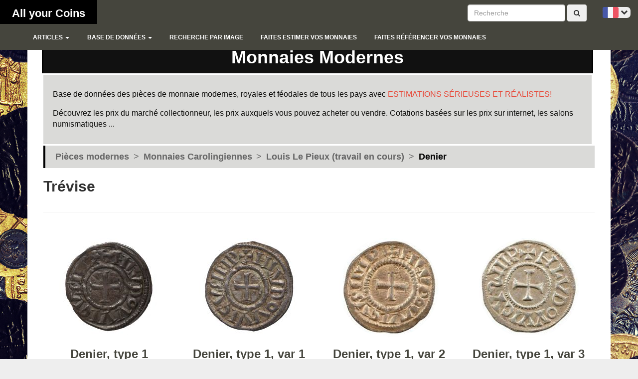

--- FILE ---
content_type: text/html; charset=UTF-8
request_url: https://www.all-your-coins.com/fr/modern-coins/monnaies-carolingiennes/louis-le-pieux-travail-en-cours/denier/trevise/
body_size: 2776
content:

<!DOCTYPE html>
<!--[if IE 9]>
<html lang="fr" class="no-js ie9 lt-ie10"> <![endif]-->
<!--[if gt IE 9]><!-->
<html lang="fr" class="no-js modern"> <!--<![endif]-->

<head>

    <base href="https://www.all-your-coins.com/"/>

    <meta charset="utf-8">
    <meta name="viewport" content="width=device-width, initial-scale=1, maximum-scale=1"/>
    <title>Pièces modernes Monnaies Carolingiennes - Louis Le Pieux (travail en cours) - Denier - Trévise </title>
    <meta name="description" content="Trouvez notre collection de Pièces modernes Monnaies Carolingiennes - Louis Le Pieux (travail en cours) - Denier - Trévise "/>
    <meta name="format-detection" content="telephone=no">
	
    <link rel="dns-prefetch" href="//www.facebook.com">
    <link rel="dns-prefetch" href="//connect.facebook.net">
    <link rel="dns-prefetch" href="//static.ak.facebook.com">
    <link rel="dns-prefetch" href="//static.ak.fbcdn.net">
    <link rel="dns-prefetch" href="//s-static.ak.facebook.com">
    <link rel="dns-prefetch" href="//ajax.googleapis.com">
    <link rel="dns-prefetch" href="//fonts.googleapis.com">
    <link rel="dns-prefetch" href="//maps.gstatic.com">
    <link rel="dns-prefetch" href="//maps.google.com">

    <link rel="stylesheet" type="text/css" href="css/style.css"/>
    <!-- select 2 -->

    <!--[if !IE]><!-->
    <script>if (/*@cc_on!@*/false) {
            document.documentElement.className += ' ie10';
        }</script>
    <!--<![endif]-->

    <!--Favicon-->
	<link rel="shortcut icon" href="_favicons/favicon.ico"/>

	    <!-- Global site tag (gtag.js) - Google Analytics -->
    <script async src="https://www.googletagmanager.com/gtag/js?id=UA-122097786-1"></script>
    <script>
        window.dataLayer = window.dataLayer || [];
        function gtag(){dataLayer.push(arguments);}
        gtag('js', new Date());

        gtag('config', 'UA-122097786-1');
    </script>

</head>
<body>
<!--        oncontextmenu="return false;" ondragstart="return false" onselectstart="return false" >-->

<!-- Outdated Browser -->
<div id="outdated"></div>
<!-- Outdated Browser -->

<header role="banner">
	<!-- Navigation -->
	<nav class="navbar navbar-inverse navbar-fixed-top" role="navigation">
		<div class="container-fluid">
			<!-- Brand and toggle get grouped for better mobile display -->
			<div class="navbar-header">
				<button type="button" class="navbar-toggle" data-toggle="collapse" data-target="#bs-example-navbar-collapse-1">
					<span class="sr-only">Toggle navigation</span>
					<span class="icon-bar"></span>
					<span class="icon-bar"></span>
					<span class="icon-bar"></span>
				</button>
				<a class="navbar-brand" href="">All your Coins</a>
			</div>



            <div class="lang-switcher pull-right" tabindex="0">
                        <span>
                            <img src="images/lang/fr.png" width="32" height="21" alt="fr" class="selected-lang">
                        </span>
                <ul tabindex="0">
                    <!--<li><a href="#" title="Français"><img src="images/lang/fr.png" width="32" height="21" alt=""></a></li>-->
                    <li>
                        <a tabindex="0" href="/" title="Français" data-placement="1" data-lang="fr"><img src="images/lang/fr.png" width="32" height="21" alt="fr"></a>
                    </li>
                    <li>
                        <a tabindex="0" href="/" title="English" data-placement="1" data-lang="en"><img src="images/lang/en.png" width="32" height="21" alt="en"></a>
                    </li>

                </ul>
            </div>

            <form action="" class="navbar-form pull-right" method="post">
                <input type="text" placeholder="Recherche" name="txt" class="form-control">
                <button type="submit" name="rechercher" class="btn"><i class="fa fa-search"></i></button>
            </form>



			<!-- Collect the nav links, forms, and other content for toggling -->
			<div class="collapse navbar-collapse" id="bs-example-navbar-collapse-1">
				<ul class="nav navbar-nav">
                    <li  class="dropdown">
                        <a class="dropdown-toggle" data-toggle="dropdown" href="#" role="button" aria-haspopup="true" aria-expanded="false">Articles <span class="caret"></span></a>
                        <ul class="dropdown-menu">
                            <li><a href="moderne/">Modernes</a></li>
                            <li><a href="antique/">Antiques</a></li>
                        </ul>
                    </li>
                    <li  class="dropdown">
                        <a class="dropdown-toggle" data-toggle="dropdown" href="#" role="button" aria-haspopup="true" aria-expanded="false">Base de données <span class="caret"></span></a>
                        <ul class="dropdown-menu">
                            <li><a href="">Euros</a></li>
                            <li><a href="">Modernes</a></li>
                            <li><a href="">Antiques</a></li>
                        </ul>
                    </li>
<!--                    <li  class="dropdown">-->
<!--                        <a class="dropdown-toggle" data-toggle="dropdown" href="#" role="button" aria-haspopup="true" aria-expanded="false">--><!-- <span class="caret"></span></a>-->
<!--                        <ul class="dropdown-menu">-->
<!--                            <li><a href="--><!--">--><!--</a></li>-->
<!--                            <li><a href="--><!--">--><!--</a></li>-->
<!--                        </ul>-->
<!--                    </li>-->
					<li>
						<a href="">Recherche par image</a>
					</li>

					<li>
						<a href="">Faites estimer vos monnaies</a>
					</li>
                    <li>
                        <a href="">Faites référencer vos monnaies</a>
                    </li>
                    <li class="md-hidden">
                            <span class="mainnav">
                                                                    <a target="" href="/"><img src="images/lang/fr.png" alt=""> Français  </a>
                                                                    <a target="" href="/"><img src="images/lang/en.png" alt=""> English  </a>
                                                            </span>
                    </li>

				</ul>




			</div>
			<!-- /.navbar-collapse -->

		</div>
		<!-- /.container -->
	</nav>
</header>

<main role="main">
    <!-- Page Content -->
    <div class="container">
        <!-- Introduction Row -->
                <header class="Rtable-cell Rtable-cell--alert"><h1>Monnaies Modernes</h1></header>
        <div class="Rtable-cell Rtable-cell--soft"><p>Base de donn&eacute;es des pi&egrave;ces de monnaie modernes, royales et f&eacute;odales de tous les pays avec <span style="color:#e74c3c;">ESTIMATIONS S&Eacute;RIEUSES ET R&Eacute;ALISTES!</span></p>

<p>D&eacute;couvrez les prix du march&eacute; collectionneur, les prix auxquels vous pouvez acheter ou vendre. Cotations bas&eacute;es sur les prix sur internet, les salons numismatiques ...</p>
</div>

        <div class="breadcrumb ariane"><span itemscope itemtype="http://data-vocabulary.org/Breadcrumb"><a href="modern-coins/" itemprop="url"><span itemprop="title">Pièces modernes</span></a></span><span class="before">></span><span itemscope itemtype="http://data-vocabulary.org/Breadcrumb"><a href="fr/modern-coins/monnaies-carolingiennes/" itemprop="url"><span itemprop="title">Monnaies Carolingiennes</span></a></span><span class="before">></span><span itemscope itemtype="http://data-vocabulary.org/Breadcrumb"><a href="fr/modern-coins/monnaies-carolingiennes/louis-le-pieux-travail-en-cours/" itemprop="url"><span itemprop="title">Louis Le Pieux (travail en cours)</span></a></span><span class="before">></span><span itemscope itemtype="http://data-vocabulary.org/Breadcrumb"><a href="fr/modern-coins/monnaies-carolingiennes/louis-le-pieux-travail-en-cours/denier/" itemprop="url"><span itemprop="title">Denier</span></a></span></div>                    <h2>Trévise</h2>
                <div class="row gap">
                    </div>
                    <hr>
            <!-- Team Members Row -->
            <!--			<h2 class="Rtable-cell Rtable-cell--medium">--><!--</h2>-->
            <hr class="transparent">
            <div class="row">
                                    <div class="col-md-3 col-sm-6 col-xs-12 text-center">
                        <a href="fr/modern-coins/monnaies-carolingiennes/louis-le-pieux-travail-en-cours/denier/trevise/denier-type-1">
                            <img src="./media/images/coin/w-200-h-200-zc-2-denier-type-1-58aee1bfbeabb3df0aa60ffebdcd9044.jpg" class="img-circle img-center">                            <h3>Denier, type 1</h3>
                            Photo de l&#39;exemplaire&nbsp;conserv&eacute;&nbs...                        </a>
                    </div>
                                    <div class="col-md-3 col-sm-6 col-xs-12 text-center">
                        <a href="fr/modern-coins/monnaies-carolingiennes/louis-le-pieux-travail-en-cours/denier/trevise/denier-type-1-var-1">
                            <img src="./media/images/coin/w-200-h-200-zc-2-denier-type-1-var-1-f09956da54ca2cf75a9e105b45385c61.jpg" class="img-circle img-center">                            <h3>Denier, type 1, var 1</h3>
                            Photo de l&#39;exemplaire&nbsp;conserv&eacute;&nbs...                        </a>
                    </div>
                                    <div class="col-md-3 col-sm-6 col-xs-12 text-center">
                        <a href="fr/modern-coins/monnaies-carolingiennes/louis-le-pieux-travail-en-cours/denier/trevise/denier-type-1-var-2">
                            <img src="./media/images/coin/w-200-h-200-zc-2-denier-type-1-var-2-0b86725cd3bd8e9a739af0cee3d08699.jpg" class="img-circle img-center">                            <h3>Denier, type 1, var 2</h3>
                            Photo d&#39;une monnaie vendue par iNumis, lien ve...                        </a>
                    </div>
                                    <div class="col-md-3 col-sm-6 col-xs-12 text-center">
                        <a href="fr/modern-coins/monnaies-carolingiennes/louis-le-pieux-travail-en-cours/denier/trevise/denier-type-1-var-3">
                            <img src="./media/images/coin/w-200-h-200-zc-2-denier-type-1-var-3-e105518f4d9da05a31f11921ef5dd620.jpg" class="img-circle img-center">                            <h3>Denier, type 1, var 3</h3>
                            Photo d&#39;une monnaie vendue par iNumis, lien ve...                        </a>
                    </div>
                            </div>
            </div>
    <!-- /.container -->


</main>

<footer role="contentinfo">
    <section class="container">
	    </section>
</footer>

<script type="text/javascript" src="js/app.js"></script>
<script src="js/select2.min.js"></script>
<script>
    $(document).ready(function () {
        $('.select2').select2();
    })
</script>
</body>
</html>


--- FILE ---
content_type: application/javascript; charset=utf-8
request_url: https://www.all-your-coins.com/js/app.js
body_size: 60382
content:
function getScrollTop(){if("undefined"!=typeof pageYOffset)return pageYOffset;var t=document.body,e=document.documentElement;return e=e.clientHeight?e:t,e.scrollTop}function bodyFreezeScroll(){var t=$(window.document.body),e=getScrollTop();t.addClass("noscroll").css({top:-Math.abs(e)})}function bodyUnFreezeScroll(){var t=$(window.document.body),e=Math.abs(parseInt(t.css("top"),10));t.removeClass("noscroll").css({top:"auto"}),$(document).scrollTop(e)}function aspectRatio(t,e){var n=e;$fluidEl=t,void 0!=n&&(n.each(function(){$ratio=+(this.height/this.width),$(this).attr("aspectRatio",$ratio).removeAttr("height").removeAttr("width")}),$(window).resize(function(){var t=$fluidEl.width();n.each(function(){var e=$(this);e.width(t).height(t*e.attr("aspectRatio"))})}).resize())}document.documentElement.className=document.documentElement.className.replace(/\bno-js\b/g,"")+" js ",function(){for(var t,e=function(){},n=["assert","clear","count","debug","dir","dirxml","error","exception","group","groupCollapsed","groupEnd","info","log","markTimeline","profile","profileEnd","table","time","timeEnd","timeline","timelineEnd","timeStamp","trace","warn"],i=n.length,s=window.console=window.console||{};i--;)t=n[i],s[t]||(s[t]=e)}(),document.addEventListener("touchstart",function(){},!0);var outdatedBrowser=function(t){function e(t){a.style.opacity=t/100,a.style.filter="alpha(opacity="+t+")"}function n(t){e(t),1==t&&(a.style.display="block"),100==t&&(l=!0)}function i(){var t=document.getElementById("btnCloseUpdateBrowser"),e=document.getElementById("btnUpdateBrowser");a.style.backgroundColor=bkgColor,a.style.color=txtColor,a.children[0].style.color=txtColor,a.children[1].style.color=txtColor,e.style.color=txtColor,e.style.borderColor&&(e.style.borderColor=txtColor),t.style.color=txtColor,t.onmousedown=function(){return a.style.display="none",!1},e.onmouseover=function(){this.style.color=bkgColor,this.style.backgroundColor=txtColor},e.onmouseout=function(){this.style.color=txtColor,this.style.backgroundColor=bkgColor}}function s(){var t=!1;if(window.XMLHttpRequest)t=new XMLHttpRequest;else if(window.ActiveXObject)try{t=new ActiveXObject("Msxml2.XMLHTTP")}catch(e){try{t=new ActiveXObject("Microsoft.XMLHTTP")}catch(e){t=!1}}return t}function o(t){var e=s();return e&&(e.onreadystatechange=function(){r(e)},e.open("GET",t,!0),e.send(null)),!1}function r(t){var e=document.getElementById("outdated");return 4==t.readyState&&(200==t.status||304==t.status?e.innerHTML=t.responseText:e.innerHTML=h,i()),!1}var a=document.getElementById("outdated");this.defaultOpts={bgColor:"#f25648",color:"#ffffff",lowerThan:"transform",languagePath:"../outdatedbrowser/lang/en.html"},t?("IE8"==t.lowerThan||"borderSpacing"==t.lowerThan?t.lowerThan="borderSpacing":"IE9"==t.lowerThan||"boxShadow"==t.lowerThan?t.lowerThan="boxShadow":"IE10"==t.lowerThan||"transform"==t.lowerThan||""==t.lowerThan||"undefined"==typeof t.lowerThan?t.lowerThan="transform":"IE11"!=t.lowerThan&&"borderImage"!=t.lowerThan||(t.lowerThan="borderImage"),this.defaultOpts.bgColor=t.bgColor,this.defaultOpts.color=t.color,this.defaultOpts.lowerThan=t.lowerThan,this.defaultOpts.languagePath=t.languagePath,bkgColor=this.defaultOpts.bgColor,txtColor=this.defaultOpts.color,cssProp=this.defaultOpts.lowerThan,languagePath=this.defaultOpts.languagePath):(bkgColor=this.defaultOpts.bgColor,txtColor=this.defaultOpts.color,cssProp=this.defaultOpts.lowerThan,languagePath=this.defaultOpts.languagePath);var l=!0,u=function(){var t=document.createElement("div"),e="Khtml Ms O Moz Webkit".split(" "),n=e.length;return function(i){if(i in t.style)return!0;for(i=i.replace(/^[a-z]/,function(t){return t.toUpperCase()});n--;)if(e[n]+i in t.style)return!0;return!1}}();if(!u(""+cssProp)){if(l&&"1"!==a.style.opacity){l=!1;for(var c=1;c<=100;c++)setTimeout(function(t){return function(){n(t)}}(c),8*c)}" "===languagePath||0==languagePath.length?i():o(languagePath);var h='<h6>Your browser is out-of-date!</h6><p>Update your browser to view this website correctly. <a id="btnUpdateBrowser" href="http://outdatedbrowser.com/">Update my browser now </a></p><p class="last"><a href="#" id="btnCloseUpdateBrowser" title="Close">&times;</a></p>'}};if(function(t,e){function n(t){var e=t.length,n=ct.type(t);return!ct.isWindow(t)&&(!(1!==t.nodeType||!e)||("array"===n||"function"!==n&&(0===e||"number"==typeof e&&e>0&&e-1 in t)))}function i(t){var e=Et[t]={};return ct.each(t.match(dt)||[],function(t,n){e[n]=!0}),e}function s(t,n,i,s){if(ct.acceptData(t)){var o,r,a=ct.expando,l=t.nodeType,u=l?ct.cache:t,c=l?t[a]:t[a]&&a;if(c&&u[c]&&(s||u[c].data)||i!==e||"string"!=typeof n)return c||(c=l?t[a]=et.pop()||ct.guid++:a),u[c]||(u[c]=l?{}:{toJSON:ct.noop}),("object"==typeof n||"function"==typeof n)&&(s?u[c]=ct.extend(u[c],n):u[c].data=ct.extend(u[c].data,n)),r=u[c],s||(r.data||(r.data={}),r=r.data),i!==e&&(r[ct.camelCase(n)]=i),"string"==typeof n?(o=r[n],null==o&&(o=r[ct.camelCase(n)])):o=r,o}}function o(t,e,n){if(ct.acceptData(t)){var i,s,o=t.nodeType,r=o?ct.cache:t,l=o?t[ct.expando]:ct.expando;if(r[l]){if(e&&(i=n?r[l]:r[l].data)){ct.isArray(e)?e=e.concat(ct.map(e,ct.camelCase)):e in i?e=[e]:(e=ct.camelCase(e),e=e in i?[e]:e.split(" ")),s=e.length;for(;s--;)delete i[e[s]];if(n?!a(i):!ct.isEmptyObject(i))return}(n||(delete r[l].data,a(r[l])))&&(o?ct.cleanData([t],!0):ct.support.deleteExpando||r!=r.window?delete r[l]:r[l]=null)}}}function r(t,n,i){if(i===e&&1===t.nodeType){var s="data-"+n.replace(St,"-$1").toLowerCase();if(i=t.getAttribute(s),"string"==typeof i){try{i="true"===i||"false"!==i&&("null"===i?null:+i+""===i?+i:$t.test(i)?ct.parseJSON(i):i)}catch(o){}ct.data(t,n,i)}else i=e}return i}function a(t){var e;for(e in t)if(("data"!==e||!ct.isEmptyObject(t[e]))&&"toJSON"!==e)return!1;return!0}function l(){return!0}function u(){return!1}function c(){try{return G.activeElement}catch(t){}}function h(t,e){do t=t[e];while(t&&1!==t.nodeType);return t}function d(t,e,n){if(ct.isFunction(e))return ct.grep(t,function(t,i){return!!e.call(t,i,t)!==n});if(e.nodeType)return ct.grep(t,function(t){return t===e!==n});if("string"==typeof e){if(Wt.test(e))return ct.filter(e,t,n);e=ct.filter(e,t)}return ct.grep(t,function(t){return ct.inArray(t,e)>=0!==n})}function p(t){var e=Qt.split("|"),n=t.createDocumentFragment();if(n.createElement)for(;e.length;)n.createElement(e.pop());return n}function f(t,e){return ct.nodeName(t,"table")&&ct.nodeName(1===e.nodeType?e:e.firstChild,"tr")?t.getElementsByTagName("tbody")[0]||t.appendChild(t.ownerDocument.createElement("tbody")):t}function g(t){return t.type=(null!==ct.find.attr(t,"type"))+"/"+t.type,t}function m(t){var e=se.exec(t.type);return e?t.type=e[1]:t.removeAttribute("type"),t}function v(t,e){for(var n,i=0;null!=(n=t[i]);i++)ct._data(n,"globalEval",!e||ct._data(e[i],"globalEval"))}function y(t,e){if(1===e.nodeType&&ct.hasData(t)){var n,i,s,o=ct._data(t),r=ct._data(e,o),a=o.events;if(a){delete r.handle,r.events={};for(n in a)for(i=0,s=a[n].length;s>i;i++)ct.event.add(e,n,a[n][i])}r.data&&(r.data=ct.extend({},r.data))}}function b(t,e){var n,i,s;if(1===e.nodeType){if(n=e.nodeName.toLowerCase(),!ct.support.noCloneEvent&&e[ct.expando]){s=ct._data(e);for(i in s.events)ct.removeEvent(e,i,s.handle);e.removeAttribute(ct.expando)}"script"===n&&e.text!==t.text?(g(e).text=t.text,m(e)):"object"===n?(e.parentNode&&(e.outerHTML=t.outerHTML),ct.support.html5Clone&&t.innerHTML&&!ct.trim(e.innerHTML)&&(e.innerHTML=t.innerHTML)):"input"===n&&ee.test(t.type)?(e.defaultChecked=e.checked=t.checked,e.value!==t.value&&(e.value=t.value)):"option"===n?e.defaultSelected=e.selected=t.defaultSelected:("input"===n||"textarea"===n)&&(e.defaultValue=t.defaultValue)}}function w(t,n){var i,s,o=0,r=typeof t.getElementsByTagName!==V?t.getElementsByTagName(n||"*"):typeof t.querySelectorAll!==V?t.querySelectorAll(n||"*"):e;if(!r)for(r=[],i=t.childNodes||t;null!=(s=i[o]);o++)!n||ct.nodeName(s,n)?r.push(s):ct.merge(r,w(s,n));return n===e||n&&ct.nodeName(t,n)?ct.merge([t],r):r}function x(t){ee.test(t.type)&&(t.defaultChecked=t.checked)}function _(t,e){if(e in t)return e;for(var n=e.charAt(0).toUpperCase()+e.slice(1),i=e,s=Te.length;s--;)if(e=Te[s]+n,e in t)return e;return i}function C(t,e){return t=e||t,"none"===ct.css(t,"display")||!ct.contains(t.ownerDocument,t)}function T(t,e){for(var n,i,s,o=[],r=0,a=t.length;a>r;r++)i=t[r],i.style&&(o[r]=ct._data(i,"olddisplay"),n=i.style.display,e?(o[r]||"none"!==n||(i.style.display=""),""===i.style.display&&C(i)&&(o[r]=ct._data(i,"olddisplay",k(i.nodeName)))):o[r]||(s=C(i),(n&&"none"!==n||!s)&&ct._data(i,"olddisplay",s?n:ct.css(i,"display"))));for(r=0;a>r;r++)i=t[r],i.style&&(e&&"none"!==i.style.display&&""!==i.style.display||(i.style.display=e?o[r]||"":"none"));return t}function E(t,e,n){var i=ve.exec(e);return i?Math.max(0,i[1]-(n||0))+(i[2]||"px"):e}function $(t,e,n,i,s){for(var o=n===(i?"border":"content")?4:"width"===e?1:0,r=0;4>o;o+=2)"margin"===n&&(r+=ct.css(t,n+Ce[o],!0,s)),i?("content"===n&&(r-=ct.css(t,"padding"+Ce[o],!0,s)),"margin"!==n&&(r-=ct.css(t,"border"+Ce[o]+"Width",!0,s))):(r+=ct.css(t,"padding"+Ce[o],!0,s),"padding"!==n&&(r+=ct.css(t,"border"+Ce[o]+"Width",!0,s)));return r}function S(t,e,n){var i=!0,s="width"===e?t.offsetWidth:t.offsetHeight,o=ce(t),r=ct.support.boxSizing&&"border-box"===ct.css(t,"boxSizing",!1,o);if(0>=s||null==s){if(s=he(t,e,o),(0>s||null==s)&&(s=t.style[e]),ye.test(s))return s;i=r&&(ct.support.boxSizingReliable||s===t.style[e]),s=parseFloat(s)||0}return s+$(t,e,n||(r?"border":"content"),i,o)+"px"}function k(t){var e=G,n=we[t];return n||(n=N(t,e),"none"!==n&&n||(ue=(ue||ct("<iframe frameborder='0' width='0' height='0'/>").css("cssText","display:block !important")).appendTo(e.documentElement),e=(ue[0].contentWindow||ue[0].contentDocument).document,e.write("<!doctype html><html><body>"),e.close(),n=N(t,e),ue.detach()),we[t]=n),n}function N(t,e){var n=ct(e.createElement(t)).appendTo(e.body),i=ct.css(n[0],"display");return n.remove(),i}function D(t,e,n,i){var s;if(ct.isArray(e))ct.each(e,function(e,s){n||$e.test(t)?i(t,s):D(t+"["+("object"==typeof s?e:"")+"]",s,n,i)});else if(n||"object"!==ct.type(e))i(t,e);else for(s in e)D(t+"["+s+"]",e[s],n,i)}function A(t){return function(e,n){"string"!=typeof e&&(n=e,e="*");var i,s=0,o=e.toLowerCase().match(dt)||[];if(ct.isFunction(n))for(;i=o[s++];)"+"===i[0]?(i=i.slice(1)||"*",(t[i]=t[i]||[]).unshift(n)):(t[i]=t[i]||[]).push(n)}}function O(t,n,i,s){function o(l){var u;return r[l]=!0,ct.each(t[l]||[],function(t,l){var c=l(n,i,s);return"string"!=typeof c||a||r[c]?a?!(u=c):e:(n.dataTypes.unshift(c),o(c),!1)}),u}var r={},a=t===qe;return o(n.dataTypes[0])||!r["*"]&&o("*")}function j(t,n){var i,s,o=ct.ajaxSettings.flatOptions||{};for(s in n)n[s]!==e&&((o[s]?t:i||(i={}))[s]=n[s]);return i&&ct.extend(!0,t,i),t}function L(t,n,i){for(var s,o,r,a,l=t.contents,u=t.dataTypes;"*"===u[0];)u.shift(),o===e&&(o=t.mimeType||n.getResponseHeader("Content-Type"));if(o)for(a in l)if(l[a]&&l[a].test(o)){u.unshift(a);break}if(u[0]in i)r=u[0];else{for(a in i){if(!u[0]||t.converters[a+" "+u[0]]){r=a;break}s||(s=a)}r=r||s}return r?(r!==u[0]&&u.unshift(r),i[r]):e}function I(t,e,n,i){var s,o,r,a,l,u={},c=t.dataTypes.slice();if(c[1])for(r in t.converters)u[r.toLowerCase()]=t.converters[r];for(o=c.shift();o;)if(t.responseFields[o]&&(n[t.responseFields[o]]=e),!l&&i&&t.dataFilter&&(e=t.dataFilter(e,t.dataType)),l=o,o=c.shift())if("*"===o)o=l;else if("*"!==l&&l!==o){if(r=u[l+" "+o]||u["* "+o],!r)for(s in u)if(a=s.split(" "),a[1]===o&&(r=u[l+" "+a[0]]||u["* "+a[0]])){r===!0?r=u[s]:u[s]!==!0&&(o=a[0],c.unshift(a[1]));break}if(r!==!0)if(r&&t["throws"])e=r(e);else try{e=r(e)}catch(h){return{state:"parsererror",error:r?h:"No conversion from "+l+" to "+o}}}return{state:"success",data:e}}function M(){try{return new t.XMLHttpRequest}catch(e){}}function P(){try{return new t.ActiveXObject("Microsoft.XMLHTTP")}catch(e){}}function H(){return setTimeout(function(){Ke=e}),Ke=ct.now()}function z(t,e,n){for(var i,s=(on[e]||[]).concat(on["*"]),o=0,r=s.length;r>o;o++)if(i=s[o].call(n,e,t))return i}function R(t,e,n){var i,s,o=0,r=sn.length,a=ct.Deferred().always(function(){delete l.elem}),l=function(){if(s)return!1;for(var e=Ke||H(),n=Math.max(0,u.startTime+u.duration-e),i=n/u.duration||0,o=1-i,r=0,l=u.tweens.length;l>r;r++)u.tweens[r].run(o);return a.notifyWith(t,[u,o,n]),1>o&&l?n:(a.resolveWith(t,[u]),!1)},u=a.promise({elem:t,props:ct.extend({},e),opts:ct.extend(!0,{specialEasing:{}},n),originalProperties:e,originalOptions:n,startTime:Ke||H(),duration:n.duration,tweens:[],createTween:function(e,n){var i=ct.Tween(t,u.opts,e,n,u.opts.specialEasing[e]||u.opts.easing);return u.tweens.push(i),i},stop:function(e){var n=0,i=e?u.tweens.length:0;if(s)return this;for(s=!0;i>n;n++)u.tweens[n].run(1);return e?a.resolveWith(t,[u,e]):a.rejectWith(t,[u,e]),this}}),c=u.props;for(B(c,u.opts.specialEasing);r>o;o++)if(i=sn[o].call(u,t,c,u.opts))return i;return ct.map(c,z,u),ct.isFunction(u.opts.start)&&u.opts.start.call(t,u),ct.fx.timer(ct.extend(l,{elem:t,anim:u,queue:u.opts.queue})),u.progress(u.opts.progress).done(u.opts.done,u.opts.complete).fail(u.opts.fail).always(u.opts.always)}function B(t,e){var n,i,s,o,r;for(n in t)if(i=ct.camelCase(n),s=e[i],o=t[n],ct.isArray(o)&&(s=o[1],o=t[n]=o[0]),n!==i&&(t[i]=o,delete t[n]),r=ct.cssHooks[i],r&&"expand"in r){o=r.expand(o),delete t[i];for(n in o)n in t||(t[n]=o[n],e[n]=s)}else e[i]=s}function W(t,e,n){var i,s,o,r,a,l,u=this,c={},h=t.style,d=t.nodeType&&C(t),p=ct._data(t,"fxshow");n.queue||(a=ct._queueHooks(t,"fx"),null==a.unqueued&&(a.unqueued=0,l=a.empty.fire,a.empty.fire=function(){a.unqueued||l()}),a.unqueued++,u.always(function(){u.always(function(){a.unqueued--,ct.queue(t,"fx").length||a.empty.fire()})})),1===t.nodeType&&("height"in e||"width"in e)&&(n.overflow=[h.overflow,h.overflowX,h.overflowY],"inline"===ct.css(t,"display")&&"none"===ct.css(t,"float")&&(ct.support.inlineBlockNeedsLayout&&"inline"!==k(t.nodeName)?h.zoom=1:h.display="inline-block")),n.overflow&&(h.overflow="hidden",ct.support.shrinkWrapBlocks||u.always(function(){h.overflow=n.overflow[0],h.overflowX=n.overflow[1],h.overflowY=n.overflow[2]}));for(i in e)if(s=e[i],tn.exec(s)){if(delete e[i],o=o||"toggle"===s,s===(d?"hide":"show"))continue;c[i]=p&&p[i]||ct.style(t,i)}if(!ct.isEmptyObject(c)){p?"hidden"in p&&(d=p.hidden):p=ct._data(t,"fxshow",{}),o&&(p.hidden=!d),d?ct(t).show():u.done(function(){ct(t).hide()}),u.done(function(){var e;ct._removeData(t,"fxshow");for(e in c)ct.style(t,e,c[e])});for(i in c)r=z(d?p[i]:0,i,u),i in p||(p[i]=r.start,d&&(r.end=r.start,r.start="width"===i||"height"===i?1:0))}}function q(t,e,n,i,s){return new q.prototype.init(t,e,n,i,s)}function F(t,e){var n,i={height:t},s=0;for(e=e?1:0;4>s;s+=2-e)n=Ce[s],i["margin"+n]=i["padding"+n]=t;return e&&(i.opacity=i.width=t),i}function U(t){return ct.isWindow(t)?t:9===t.nodeType&&(t.defaultView||t.parentWindow)}var Q,X,V=typeof e,Y=t.location,G=t.document,J=G.documentElement,K=t.jQuery,Z=t.$,tt={},et=[],nt="1.10.1",it=et.concat,st=et.push,ot=et.slice,rt=et.indexOf,at=tt.toString,lt=tt.hasOwnProperty,ut=nt.trim,ct=function(t,e){return new ct.fn.init(t,e,X)},ht=/[+-]?(?:\d*\.|)\d+(?:[eE][+-]?\d+|)/.source,dt=/\S+/g,pt=/^[\s\uFEFF\xA0]+|[\s\uFEFF\xA0]+$/g,ft=/^(?:\s*(<[\w\W]+>)[^>]*|#([\w-]*))$/,gt=/^<(\w+)\s*\/?>(?:<\/\1>|)$/,mt=/^[\],:{}\s]*$/,vt=/(?:^|:|,)(?:\s*\[)+/g,yt=/\\(?:["\\\/bfnrt]|u[\da-fA-F]{4})/g,bt=/"[^"\\\r\n]*"|true|false|null|-?(?:\d+\.|)\d+(?:[eE][+-]?\d+|)/g,wt=/^-ms-/,xt=/-([\da-z])/gi,_t=function(t,e){return e.toUpperCase()},Ct=function(t){(G.addEventListener||"load"===t.type||"complete"===G.readyState)&&(Tt(),ct.ready())},Tt=function(){G.addEventListener?(G.removeEventListener("DOMContentLoaded",Ct,!1),t.removeEventListener("load",Ct,!1)):(G.detachEvent("onreadystatechange",Ct),t.detachEvent("onload",Ct))};ct.fn=ct.prototype={jquery:nt,constructor:ct,init:function(t,n,i){var s,o;if(!t)return this;if("string"==typeof t){if(s="<"===t.charAt(0)&&">"===t.charAt(t.length-1)&&t.length>=3?[null,t,null]:ft.exec(t),!s||!s[1]&&n)return!n||n.jquery?(n||i).find(t):this.constructor(n).find(t);if(s[1]){if(n=n instanceof ct?n[0]:n,ct.merge(this,ct.parseHTML(s[1],n&&n.nodeType?n.ownerDocument||n:G,!0)),gt.test(s[1])&&ct.isPlainObject(n))for(s in n)ct.isFunction(this[s])?this[s](n[s]):this.attr(s,n[s]);return this}if(o=G.getElementById(s[2]),o&&o.parentNode){if(o.id!==s[2])return i.find(t);this.length=1,this[0]=o}return this.context=G,this.selector=t,this}return t.nodeType?(this.context=this[0]=t,this.length=1,this):ct.isFunction(t)?i.ready(t):(t.selector!==e&&(this.selector=t.selector,this.context=t.context),ct.makeArray(t,this))},selector:"",length:0,toArray:function(){return ot.call(this)},get:function(t){return null==t?this.toArray():0>t?this[this.length+t]:this[t]},pushStack:function(t){var e=ct.merge(this.constructor(),t);return e.prevObject=this,e.context=this.context,e},each:function(t,e){return ct.each(this,t,e)},ready:function(t){return ct.ready.promise().done(t),this},slice:function(){return this.pushStack(ot.apply(this,arguments))},first:function(){return this.eq(0)},last:function(){return this.eq(-1)},eq:function(t){var e=this.length,n=+t+(0>t?e:0);return this.pushStack(n>=0&&e>n?[this[n]]:[])},map:function(t){return this.pushStack(ct.map(this,function(e,n){return t.call(e,n,e)}))},end:function(){return this.prevObject||this.constructor(null)},push:st,sort:[].sort,splice:[].splice},ct.fn.init.prototype=ct.fn,ct.extend=ct.fn.extend=function(){var t,n,i,s,o,r,a=arguments[0]||{},l=1,u=arguments.length,c=!1;for("boolean"==typeof a&&(c=a,a=arguments[1]||{},l=2),"object"==typeof a||ct.isFunction(a)||(a={}),u===l&&(a=this,--l);u>l;l++)if(null!=(o=arguments[l]))for(s in o)t=a[s],i=o[s],a!==i&&(c&&i&&(ct.isPlainObject(i)||(n=ct.isArray(i)))?(n?(n=!1,r=t&&ct.isArray(t)?t:[]):r=t&&ct.isPlainObject(t)?t:{},a[s]=ct.extend(c,r,i)):i!==e&&(a[s]=i));return a},ct.extend({expando:"jQuery"+(nt+Math.random()).replace(/\D/g,""),noConflict:function(e){return t.$===ct&&(t.$=Z),e&&t.jQuery===ct&&(t.jQuery=K),ct},isReady:!1,readyWait:1,holdReady:function(t){t?ct.readyWait++:ct.ready(!0)},ready:function(t){if(t===!0?!--ct.readyWait:!ct.isReady){if(!G.body)return setTimeout(ct.ready);ct.isReady=!0,t!==!0&&--ct.readyWait>0||(Q.resolveWith(G,[ct]),ct.fn.trigger&&ct(G).trigger("ready").off("ready"))}},isFunction:function(t){return"function"===ct.type(t)},isArray:Array.isArray||function(t){return"array"===ct.type(t)},isWindow:function(t){return null!=t&&t==t.window},isNumeric:function(t){return!isNaN(parseFloat(t))&&isFinite(t)},type:function(t){return null==t?t+"":"object"==typeof t||"function"==typeof t?tt[at.call(t)]||"object":typeof t},isPlainObject:function(t){var n;if(!t||"object"!==ct.type(t)||t.nodeType||ct.isWindow(t))return!1;try{if(t.constructor&&!lt.call(t,"constructor")&&!lt.call(t.constructor.prototype,"isPrototypeOf"))return!1}catch(i){return!1}if(ct.support.ownLast)for(n in t)return lt.call(t,n);for(n in t);return n===e||lt.call(t,n)},isEmptyObject:function(t){var e;for(e in t)return!1;return!0},error:function(t){throw Error(t)},parseHTML:function(t,e,n){if(!t||"string"!=typeof t)return null;"boolean"==typeof e&&(n=e,e=!1),e=e||G;var i=gt.exec(t),s=!n&&[];return i?[e.createElement(i[1])]:(i=ct.buildFragment([t],e,s),s&&ct(s).remove(),ct.merge([],i.childNodes))},parseJSON:function(n){return t.JSON&&t.JSON.parse?t.JSON.parse(n):null===n?n:"string"==typeof n&&(n=ct.trim(n),n&&mt.test(n.replace(yt,"@").replace(bt,"]").replace(vt,"")))?Function("return "+n)():(ct.error("Invalid JSON: "+n),e)},parseXML:function(n){var i,s;if(!n||"string"!=typeof n)return null;try{t.DOMParser?(s=new DOMParser,i=s.parseFromString(n,"text/xml")):(i=new ActiveXObject("Microsoft.XMLDOM"),i.async="false",i.loadXML(n))}catch(o){i=e}return i&&i.documentElement&&!i.getElementsByTagName("parsererror").length||ct.error("Invalid XML: "+n),i},noop:function(){},globalEval:function(e){e&&ct.trim(e)&&(t.execScript||function(e){t.eval.call(t,e)})(e)},camelCase:function(t){return t.replace(wt,"ms-").replace(xt,_t)},nodeName:function(t,e){return t.nodeName&&t.nodeName.toLowerCase()===e.toLowerCase()},each:function(t,e,i){var s,o=0,r=t.length,a=n(t);if(i){if(a)for(;r>o&&(s=e.apply(t[o],i),s!==!1);o++);else for(o in t)if(s=e.apply(t[o],i),s===!1)break}else if(a)for(;r>o&&(s=e.call(t[o],o,t[o]),s!==!1);o++);else for(o in t)if(s=e.call(t[o],o,t[o]),s===!1)break;return t},trim:ut&&!ut.call("\ufeff ")?function(t){return null==t?"":ut.call(t)}:function(t){return null==t?"":(t+"").replace(pt,"")},makeArray:function(t,e){var i=e||[];return null!=t&&(n(Object(t))?ct.merge(i,"string"==typeof t?[t]:t):st.call(i,t)),i},inArray:function(t,e,n){var i;if(e){if(rt)return rt.call(e,t,n);for(i=e.length,n=n?0>n?Math.max(0,i+n):n:0;i>n;n++)if(n in e&&e[n]===t)return n}return-1},merge:function(t,n){var i=n.length,s=t.length,o=0;if("number"==typeof i)for(;i>o;o++)t[s++]=n[o];else for(;n[o]!==e;)t[s++]=n[o++];return t.length=s,t},grep:function(t,e,n){var i,s=[],o=0,r=t.length;for(n=!!n;r>o;o++)i=!!e(t[o],o),n!==i&&s.push(t[o]);return s},map:function(t,e,i){var s,o=0,r=t.length,a=n(t),l=[];if(a)for(;r>o;o++)s=e(t[o],o,i),null!=s&&(l[l.length]=s);else for(o in t)s=e(t[o],o,i),null!=s&&(l[l.length]=s);return it.apply([],l)},guid:1,proxy:function(t,n){var i,s,o;return"string"==typeof n&&(o=t[n],n=t,t=o),ct.isFunction(t)?(i=ot.call(arguments,2),s=function(){return t.apply(n||this,i.concat(ot.call(arguments)))},s.guid=t.guid=t.guid||ct.guid++,s):e},access:function(t,n,i,s,o,r,a){var l=0,u=t.length,c=null==i;if("object"===ct.type(i)){o=!0;for(l in i)ct.access(t,n,l,i[l],!0,r,a)}else if(s!==e&&(o=!0,ct.isFunction(s)||(a=!0),c&&(a?(n.call(t,s),n=null):(c=n,n=function(t,e,n){return c.call(ct(t),n)})),n))for(;u>l;l++)n(t[l],i,a?s:s.call(t[l],l,n(t[l],i)));return o?t:c?n.call(t):u?n(t[0],i):r},now:function(){return(new Date).getTime()},swap:function(t,e,n,i){var s,o,r={};for(o in e)r[o]=t.style[o],t.style[o]=e[o];s=n.apply(t,i||[]);for(o in e)t.style[o]=r[o];return s}}),ct.ready.promise=function(e){if(!Q)if(Q=ct.Deferred(),"complete"===G.readyState)setTimeout(ct.ready);else if(G.addEventListener)G.addEventListener("DOMContentLoaded",Ct,!1),t.addEventListener("load",Ct,!1);else{G.attachEvent("onreadystatechange",Ct),t.attachEvent("onload",Ct);var n=!1;try{n=null==t.frameElement&&G.documentElement}catch(i){}n&&n.doScroll&&function s(){if(!ct.isReady){try{n.doScroll("left")}catch(t){return setTimeout(s,50)}Tt(),ct.ready()}}()}return Q.promise(e)},ct.each("Boolean Number String Function Array Date RegExp Object Error".split(" "),function(t,e){tt["[object "+e+"]"]=e.toLowerCase()}),X=ct(G),function(t,e){function n(t,e,n,i){var s,o,r,a,l,u,c,h,d,p;if((e?e.ownerDocument||e:F)!==M&&I(e),e=e||M,n=n||[],!t||"string"!=typeof t)return n;if(1!==(a=e.nodeType)&&9!==a)return[];if(H&&!i){if(s=Ct.exec(t))if(r=s[1]){if(9===a){if(o=e.getElementById(r),!o||!o.parentNode)return n;if(o.id===r)return n.push(o),n}else if(e.ownerDocument&&(o=e.ownerDocument.getElementById(r))&&W(e,o)&&o.id===r)return n.push(o),n}else{if(s[2])return st.apply(n,e.getElementsByTagName(t)),n;if((r=s[3])&&S.getElementsByClassName&&e.getElementsByClassName)return st.apply(n,e.getElementsByClassName(r)),n}if(S.qsa&&(!z||!z.test(t))){if(h=c=q,d=e,p=9===a&&t,1===a&&"object"!==e.nodeName.toLowerCase()){for(u=g(t),(c=e.getAttribute("id"))?h=c.replace($t,"\\$&"):e.setAttribute("id",h),h="[id='"+h+"'] ",l=u.length;l--;)u[l]=h+m(u[l]);d=vt.test(t)&&e.parentNode||e,p=u.join(",")}if(p)try{return st.apply(n,d.querySelectorAll(p)),n}catch(f){}finally{c||e.removeAttribute("id")}}}return T(t.replace(ft,"$1"),e,n,i)}function i(t){return _t.test(t+"")}function s(){function t(n,i){return e.push(n+=" ")>N.cacheLength&&delete t[e.shift()],t[n]=i}var e=[];return t}function o(t){return t[q]=!0,t}function r(t){var e=M.createElement("div");try{return!!t(e)}catch(n){return!1}finally{e.parentNode&&e.parentNode.removeChild(e),e=null}}function a(t,e,n){t=t.split("|");for(var i,s=t.length,o=n?null:e;s--;)(i=N.attrHandle[t[s]])&&i!==e||(N.attrHandle[t[s]]=o)}function l(t,e){var n=t.getAttributeNode(e);return n&&n.specified?n.value:t[e]===!0?e.toLowerCase():null}function u(t,e){return t.getAttribute(e,"type"===e.toLowerCase()?1:2)}function c(t){return"input"===t.nodeName.toLowerCase()?t.defaultValue:e}function h(t,e){var n=e&&t,i=n&&1===t.nodeType&&1===e.nodeType&&(~e.sourceIndex||Z)-(~t.sourceIndex||Z);if(i)return i;if(n)for(;n=n.nextSibling;)if(n===e)return-1;return t?1:-1}function d(t){return function(e){var n=e.nodeName.toLowerCase();return"input"===n&&e.type===t}}function p(t){return function(e){var n=e.nodeName.toLowerCase();return("input"===n||"button"===n)&&e.type===t}}function f(t){return o(function(e){return e=+e,o(function(n,i){for(var s,o=t([],n.length,e),r=o.length;r--;)n[s=o[r]]&&(n[s]=!(i[s]=n[s]))})})}function g(t,e){var i,s,o,r,a,l,u,c=V[t+" "];if(c)return e?0:c.slice(0);for(a=t,l=[],u=N.preFilter;a;){(!i||(s=gt.exec(a)))&&(s&&(a=a.slice(s[0].length)||a),l.push(o=[])),i=!1,(s=mt.exec(a))&&(i=s.shift(),o.push({value:i,type:s[0].replace(ft," ")}),a=a.slice(i.length));for(r in N.filter)!(s=xt[r].exec(a))||u[r]&&!(s=u[r](s))||(i=s.shift(),o.push({value:i,type:r,matches:s}),a=a.slice(i.length));if(!i)break}return e?a.length:a?n.error(t):V(t,l).slice(0)}function m(t){for(var e=0,n=t.length,i="";n>e;e++)i+=t[e].value;return i}function v(t,e,n){var i=e.dir,s=n&&"parentNode"===i,o=Q++;return e.first?function(e,n,o){for(;e=e[i];)if(1===e.nodeType||s)return t(e,n,o)}:function(e,n,r){var a,l,u,c=U+" "+o;if(r){for(;e=e[i];)if((1===e.nodeType||s)&&t(e,n,r))return!0}else for(;e=e[i];)if(1===e.nodeType||s)if(u=e[q]||(e[q]={}),(l=u[i])&&l[0]===c){if((a=l[1])===!0||a===k)return a===!0}else if(l=u[i]=[c],l[1]=t(e,n,r)||k,l[1]===!0)return!0}}function y(t){return t.length>1?function(e,n,i){for(var s=t.length;s--;)if(!t[s](e,n,i))return!1;return!0}:t[0]}function b(t,e,n,i,s){for(var o,r=[],a=0,l=t.length,u=null!=e;l>a;a++)(o=t[a])&&(!n||n(o,i,s))&&(r.push(o),u&&e.push(a));return r}function w(t,e,n,i,s,r){return i&&!i[q]&&(i=w(i)),s&&!s[q]&&(s=w(s,r)),o(function(o,r,a,l){var u,c,h,d=[],p=[],f=r.length,g=o||C(e||"*",a.nodeType?[a]:a,[]),m=!t||!o&&e?g:b(g,d,t,a,l),v=n?s||(o?t:f||i)?[]:r:m;if(n&&n(m,v,a,l),i)for(u=b(v,p),i(u,[],a,l),c=u.length;c--;)(h=u[c])&&(v[p[c]]=!(m[p[c]]=h));if(o){if(s||t){if(s){for(u=[],c=v.length;c--;)(h=v[c])&&u.push(m[c]=h);s(null,v=[],u,l)}for(c=v.length;c--;)(h=v[c])&&(u=s?rt.call(o,h):d[c])>-1&&(o[u]=!(r[u]=h))}}else v=b(v===r?v.splice(f,v.length):v),s?s(null,r,v,l):st.apply(r,v)})}function x(t){for(var e,n,i,s=t.length,o=N.relative[t[0].type],r=o||N.relative[" "],a=o?1:0,l=v(function(t){return t===e},r,!0),u=v(function(t){return rt.call(e,t)>-1},r,!0),c=[function(t,n,i){return!o&&(i||n!==j)||((e=n).nodeType?l(t,n,i):u(t,n,i))}];s>a;a++)if(n=N.relative[t[a].type])c=[v(y(c),n)];else{if(n=N.filter[t[a].type].apply(null,t[a].matches),n[q]){for(i=++a;s>i&&!N.relative[t[i].type];i++);return w(a>1&&y(c),a>1&&m(t.slice(0,a-1).concat({value:" "===t[a-2].type?"*":""})).replace(ft,"$1"),n,i>a&&x(t.slice(a,i)),s>i&&x(t=t.slice(i)),s>i&&m(t))}c.push(n)}return y(c)}function _(t,e){var i=0,s=e.length>0,r=t.length>0,a=function(o,a,l,u,c){var h,d,p,f=[],g=0,m="0",v=o&&[],y=null!=c,w=j,x=o||r&&N.find.TAG("*",c&&a.parentNode||a),_=U+=null==w?1:Math.random()||.1;for(y&&(j=a!==M&&a,k=i);null!=(h=x[m]);m++){if(r&&h){for(d=0;p=t[d++];)if(p(h,a,l)){u.push(h);break}y&&(U=_,k=++i)}s&&((h=!p&&h)&&g--,o&&v.push(h))}if(g+=m,s&&m!==g){for(d=0;p=e[d++];)p(v,f,a,l);if(o){if(g>0)for(;m--;)v[m]||f[m]||(f[m]=nt.call(u));f=b(f)}st.apply(u,f),y&&!o&&f.length>0&&g+e.length>1&&n.uniqueSort(u)}return y&&(U=_,j=w),v};return s?o(a):a}function C(t,e,i){for(var s=0,o=e.length;o>s;s++)n(t,e[s],i);return i}function T(t,e,n,i){var s,o,r,a,l,u=g(t);if(!i&&1===u.length){if(o=u[0]=u[0].slice(0),o.length>2&&"ID"===(r=o[0]).type&&S.getById&&9===e.nodeType&&H&&N.relative[o[1].type]){if(e=(N.find.ID(r.matches[0].replace(St,kt),e)||[])[0],!e)return n;t=t.slice(o.shift().value.length)}for(s=xt.needsContext.test(t)?0:o.length;s--&&(r=o[s],!N.relative[a=r.type]);)if((l=N.find[a])&&(i=l(r.matches[0].replace(St,kt),vt.test(o[0].type)&&e.parentNode||e))){if(o.splice(s,1),t=i.length&&m(o),!t)return st.apply(n,i),n;break}}return O(t,u)(i,e,!H,n,vt.test(t)),n}function E(){}var $,S,k,N,D,A,O,j,L,I,M,P,H,z,R,B,W,q="sizzle"+-new Date,F=t.document,U=0,Q=0,X=s(),V=s(),Y=s(),G=!1,J=function(){return 0},K=typeof e,Z=1<<31,tt={}.hasOwnProperty,et=[],nt=et.pop,it=et.push,st=et.push,ot=et.slice,rt=et.indexOf||function(t){for(var e=0,n=this.length;n>e;e++)if(this[e]===t)return e;return-1},at="checked|selected|async|autofocus|autoplay|controls|defer|disabled|hidden|ismap|loop|multiple|open|readonly|required|scoped",lt="[\\x20\\t\\r\\n\\f]",ut="(?:\\\\.|[\\w-]|[^\\x00-\\xa0])+",ht=ut.replace("w","w#"),dt="\\["+lt+"*("+ut+")"+lt+"*(?:([*^$|!~]?=)"+lt+"*(?:(['\"])((?:\\\\.|[^\\\\])*?)\\3|("+ht+")|)|)"+lt+"*\\]",pt=":("+ut+")(?:\\(((['\"])((?:\\\\.|[^\\\\])*?)\\3|((?:\\\\.|[^\\\\()[\\]]|"+dt.replace(3,8)+")*)|.*)\\)|)",ft=RegExp("^"+lt+"+|((?:^|[^\\\\])(?:\\\\.)*)"+lt+"+$","g"),gt=RegExp("^"+lt+"*,"+lt+"*"),mt=RegExp("^"+lt+"*([>+~]|"+lt+")"+lt+"*"),vt=RegExp(lt+"*[+~]"),yt=RegExp("="+lt+"*([^\\]'\"]*)"+lt+"*\\]","g"),bt=RegExp(pt),wt=RegExp("^"+ht+"$"),xt={ID:RegExp("^#("+ut+")"),CLASS:RegExp("^\\.("+ut+")"),TAG:RegExp("^("+ut.replace("w","w*")+")"),ATTR:RegExp("^"+dt),PSEUDO:RegExp("^"+pt),CHILD:RegExp("^:(only|first|last|nth|nth-last)-(child|of-type)(?:\\("+lt+"*(even|odd|(([+-]|)(\\d*)n|)"+lt+"*(?:([+-]|)"+lt+"*(\\d+)|))"+lt+"*\\)|)","i"),bool:RegExp("^(?:"+at+")$","i"),needsContext:RegExp("^"+lt+"*[>+~]|:(even|odd|eq|gt|lt|nth|first|last)(?:\\("+lt+"*((?:-\\d)?\\d*)"+lt+"*\\)|)(?=[^-]|$)","i")},_t=/^[^{]+\{\s*\[native \w/,Ct=/^(?:#([\w-]+)|(\w+)|\.([\w-]+))$/,Tt=/^(?:input|select|textarea|button)$/i,Et=/^h\d$/i,$t=/'|\\/g,St=RegExp("\\\\([\\da-f]{1,6}"+lt+"?|("+lt+")|.)","ig"),kt=function(t,e,n){var i="0x"+e-65536;return i!==i||n?e:0>i?String.fromCharCode(i+65536):String.fromCharCode(55296|i>>10,56320|1023&i)};try{st.apply(et=ot.call(F.childNodes),F.childNodes),et[F.childNodes.length].nodeType}catch(Nt){st={apply:et.length?function(t,e){it.apply(t,ot.call(e))}:function(t,e){for(var n=t.length,i=0;t[n++]=e[i++];);t.length=n-1}}}A=n.isXML=function(t){var e=t&&(t.ownerDocument||t).documentElement;return!!e&&"HTML"!==e.nodeName},S=n.support={},I=n.setDocument=function(t){var n=t?t.ownerDocument||t:F,s=n.parentWindow;return n!==M&&9===n.nodeType&&n.documentElement?(M=n,P=n.documentElement,H=!A(n),s&&s.frameElement&&s.attachEvent("onbeforeunload",function(){I()}),S.attributes=r(function(t){return t.innerHTML="<a href='#'></a>",a("type|href|height|width",u,"#"===t.firstChild.getAttribute("href")),a(at,l,null==t.getAttribute("disabled")),t.className="i",!t.getAttribute("className")}),S.input=r(function(t){return t.innerHTML="<input>",t.firstChild.setAttribute("value",""),""===t.firstChild.getAttribute("value")}),a("value",c,S.attributes&&S.input),S.getElementsByTagName=r(function(t){return t.appendChild(n.createComment("")),!t.getElementsByTagName("*").length}),S.getElementsByClassName=r(function(t){return t.innerHTML="<div class='a'></div><div class='a i'></div>",t.firstChild.className="i",2===t.getElementsByClassName("i").length}),S.getById=r(function(t){return P.appendChild(t).id=q,!n.getElementsByName||!n.getElementsByName(q).length}),S.getById?(N.find.ID=function(t,e){if(typeof e.getElementById!==K&&H){var n=e.getElementById(t);return n&&n.parentNode?[n]:[]}},N.filter.ID=function(t){var e=t.replace(St,kt);return function(t){return t.getAttribute("id")===e}}):(delete N.find.ID,N.filter.ID=function(t){var e=t.replace(St,kt);return function(t){var n=typeof t.getAttributeNode!==K&&t.getAttributeNode("id");return n&&n.value===e}}),N.find.TAG=S.getElementsByTagName?function(t,n){return typeof n.getElementsByTagName!==K?n.getElementsByTagName(t):e}:function(t,e){var n,i=[],s=0,o=e.getElementsByTagName(t);if("*"===t){for(;n=o[s++];)1===n.nodeType&&i.push(n);
return i}return o},N.find.CLASS=S.getElementsByClassName&&function(t,n){return typeof n.getElementsByClassName!==K&&H?n.getElementsByClassName(t):e},R=[],z=[],(S.qsa=i(n.querySelectorAll))&&(r(function(t){t.innerHTML="<select><option selected=''></option></select>",t.querySelectorAll("[selected]").length||z.push("\\["+lt+"*(?:value|"+at+")"),t.querySelectorAll(":checked").length||z.push(":checked")}),r(function(t){var e=n.createElement("input");e.setAttribute("type","hidden"),t.appendChild(e).setAttribute("t",""),t.querySelectorAll("[t^='']").length&&z.push("[*^$]="+lt+"*(?:''|\"\")"),t.querySelectorAll(":enabled").length||z.push(":enabled",":disabled"),t.querySelectorAll("*,:x"),z.push(",.*:")})),(S.matchesSelector=i(B=P.webkitMatchesSelector||P.mozMatchesSelector||P.oMatchesSelector||P.msMatchesSelector))&&r(function(t){S.disconnectedMatch=B.call(t,"div"),B.call(t,"[s!='']:x"),R.push("!=",pt)}),z=z.length&&RegExp(z.join("|")),R=R.length&&RegExp(R.join("|")),W=i(P.contains)||P.compareDocumentPosition?function(t,e){var n=9===t.nodeType?t.documentElement:t,i=e&&e.parentNode;return t===i||!(!i||1!==i.nodeType||!(n.contains?n.contains(i):t.compareDocumentPosition&&16&t.compareDocumentPosition(i)))}:function(t,e){if(e)for(;e=e.parentNode;)if(e===t)return!0;return!1},S.sortDetached=r(function(t){return 1&t.compareDocumentPosition(n.createElement("div"))}),J=P.compareDocumentPosition?function(t,e){if(t===e)return G=!0,0;var i=e.compareDocumentPosition&&t.compareDocumentPosition&&t.compareDocumentPosition(e);return i?1&i||!S.sortDetached&&e.compareDocumentPosition(t)===i?t===n||W(F,t)?-1:e===n||W(F,e)?1:L?rt.call(L,t)-rt.call(L,e):0:4&i?-1:1:t.compareDocumentPosition?-1:1}:function(t,e){var i,s=0,o=t.parentNode,r=e.parentNode,a=[t],l=[e];if(t===e)return G=!0,0;if(!o||!r)return t===n?-1:e===n?1:o?-1:r?1:L?rt.call(L,t)-rt.call(L,e):0;if(o===r)return h(t,e);for(i=t;i=i.parentNode;)a.unshift(i);for(i=e;i=i.parentNode;)l.unshift(i);for(;a[s]===l[s];)s++;return s?h(a[s],l[s]):a[s]===F?-1:l[s]===F?1:0},n):M},n.matches=function(t,e){return n(t,null,null,e)},n.matchesSelector=function(t,e){if((t.ownerDocument||t)!==M&&I(t),e=e.replace(yt,"='$1']"),!(!S.matchesSelector||!H||R&&R.test(e)||z&&z.test(e)))try{var i=B.call(t,e);if(i||S.disconnectedMatch||t.document&&11!==t.document.nodeType)return i}catch(s){}return n(e,M,null,[t]).length>0},n.contains=function(t,e){return(t.ownerDocument||t)!==M&&I(t),W(t,e)},n.attr=function(t,n){(t.ownerDocument||t)!==M&&I(t);var i=N.attrHandle[n.toLowerCase()],s=i&&tt.call(N.attrHandle,n.toLowerCase())?i(t,n,!H):e;return s===e?S.attributes||!H?t.getAttribute(n):(s=t.getAttributeNode(n))&&s.specified?s.value:null:s},n.error=function(t){throw Error("Syntax error, unrecognized expression: "+t)},n.uniqueSort=function(t){var e,n=[],i=0,s=0;if(G=!S.detectDuplicates,L=!S.sortStable&&t.slice(0),t.sort(J),G){for(;e=t[s++];)e===t[s]&&(i=n.push(s));for(;i--;)t.splice(n[i],1)}return t},D=n.getText=function(t){var e,n="",i=0,s=t.nodeType;if(s){if(1===s||9===s||11===s){if("string"==typeof t.textContent)return t.textContent;for(t=t.firstChild;t;t=t.nextSibling)n+=D(t)}else if(3===s||4===s)return t.nodeValue}else for(;e=t[i];i++)n+=D(e);return n},N=n.selectors={cacheLength:50,createPseudo:o,match:xt,attrHandle:{},find:{},relative:{">":{dir:"parentNode",first:!0}," ":{dir:"parentNode"},"+":{dir:"previousSibling",first:!0},"~":{dir:"previousSibling"}},preFilter:{ATTR:function(t){return t[1]=t[1].replace(St,kt),t[3]=(t[4]||t[5]||"").replace(St,kt),"~="===t[2]&&(t[3]=" "+t[3]+" "),t.slice(0,4)},CHILD:function(t){return t[1]=t[1].toLowerCase(),"nth"===t[1].slice(0,3)?(t[3]||n.error(t[0]),t[4]=+(t[4]?t[5]+(t[6]||1):2*("even"===t[3]||"odd"===t[3])),t[5]=+(t[7]+t[8]||"odd"===t[3])):t[3]&&n.error(t[0]),t},PSEUDO:function(t){var n,i=!t[5]&&t[2];return xt.CHILD.test(t[0])?null:(t[3]&&t[4]!==e?t[2]=t[4]:i&&bt.test(i)&&(n=g(i,!0))&&(n=i.indexOf(")",i.length-n)-i.length)&&(t[0]=t[0].slice(0,n),t[2]=i.slice(0,n)),t.slice(0,3))}},filter:{TAG:function(t){var e=t.replace(St,kt).toLowerCase();return"*"===t?function(){return!0}:function(t){return t.nodeName&&t.nodeName.toLowerCase()===e}},CLASS:function(t){var e=X[t+" "];return e||(e=RegExp("(^|"+lt+")"+t+"("+lt+"|$)"))&&X(t,function(t){return e.test("string"==typeof t.className&&t.className||typeof t.getAttribute!==K&&t.getAttribute("class")||"")})},ATTR:function(t,e,i){return function(s){var o=n.attr(s,t);return null==o?"!="===e:!e||(o+="","="===e?o===i:"!="===e?o!==i:"^="===e?i&&0===o.indexOf(i):"*="===e?i&&o.indexOf(i)>-1:"$="===e?i&&o.slice(-i.length)===i:"~="===e?(" "+o+" ").indexOf(i)>-1:"|="===e&&(o===i||o.slice(0,i.length+1)===i+"-"))}},CHILD:function(t,e,n,i,s){var o="nth"!==t.slice(0,3),r="last"!==t.slice(-4),a="of-type"===e;return 1===i&&0===s?function(t){return!!t.parentNode}:function(e,n,l){var u,c,h,d,p,f,g=o!==r?"nextSibling":"previousSibling",m=e.parentNode,v=a&&e.nodeName.toLowerCase(),y=!l&&!a;if(m){if(o){for(;g;){for(h=e;h=h[g];)if(a?h.nodeName.toLowerCase()===v:1===h.nodeType)return!1;f=g="only"===t&&!f&&"nextSibling"}return!0}if(f=[r?m.firstChild:m.lastChild],r&&y){for(c=m[q]||(m[q]={}),u=c[t]||[],p=u[0]===U&&u[1],d=u[0]===U&&u[2],h=p&&m.childNodes[p];h=++p&&h&&h[g]||(d=p=0)||f.pop();)if(1===h.nodeType&&++d&&h===e){c[t]=[U,p,d];break}}else if(y&&(u=(e[q]||(e[q]={}))[t])&&u[0]===U)d=u[1];else for(;(h=++p&&h&&h[g]||(d=p=0)||f.pop())&&((a?h.nodeName.toLowerCase()!==v:1!==h.nodeType)||!++d||(y&&((h[q]||(h[q]={}))[t]=[U,d]),h!==e)););return d-=s,d===i||0===d%i&&d/i>=0}}},PSEUDO:function(t,e){var i,s=N.pseudos[t]||N.setFilters[t.toLowerCase()]||n.error("unsupported pseudo: "+t);return s[q]?s(e):s.length>1?(i=[t,t,"",e],N.setFilters.hasOwnProperty(t.toLowerCase())?o(function(t,n){for(var i,o=s(t,e),r=o.length;r--;)i=rt.call(t,o[r]),t[i]=!(n[i]=o[r])}):function(t){return s(t,0,i)}):s}},pseudos:{not:o(function(t){var e=[],n=[],i=O(t.replace(ft,"$1"));return i[q]?o(function(t,e,n,s){for(var o,r=i(t,null,s,[]),a=t.length;a--;)(o=r[a])&&(t[a]=!(e[a]=o))}):function(t,s,o){return e[0]=t,i(e,null,o,n),!n.pop()}}),has:o(function(t){return function(e){return n(t,e).length>0}}),contains:o(function(t){return function(e){return(e.textContent||e.innerText||D(e)).indexOf(t)>-1}}),lang:o(function(t){return wt.test(t||"")||n.error("unsupported lang: "+t),t=t.replace(St,kt).toLowerCase(),function(e){var n;do if(n=H?e.lang:e.getAttribute("xml:lang")||e.getAttribute("lang"))return n=n.toLowerCase(),n===t||0===n.indexOf(t+"-");while((e=e.parentNode)&&1===e.nodeType);return!1}}),target:function(e){var n=t.location&&t.location.hash;return n&&n.slice(1)===e.id},root:function(t){return t===P},focus:function(t){return t===M.activeElement&&(!M.hasFocus||M.hasFocus())&&!!(t.type||t.href||~t.tabIndex)},enabled:function(t){return t.disabled===!1},disabled:function(t){return t.disabled===!0},checked:function(t){var e=t.nodeName.toLowerCase();return"input"===e&&!!t.checked||"option"===e&&!!t.selected},selected:function(t){return t.parentNode&&t.parentNode.selectedIndex,t.selected===!0},empty:function(t){for(t=t.firstChild;t;t=t.nextSibling)if(t.nodeName>"@"||3===t.nodeType||4===t.nodeType)return!1;return!0},parent:function(t){return!N.pseudos.empty(t)},header:function(t){return Et.test(t.nodeName)},input:function(t){return Tt.test(t.nodeName)},button:function(t){var e=t.nodeName.toLowerCase();return"input"===e&&"button"===t.type||"button"===e},text:function(t){var e;return"input"===t.nodeName.toLowerCase()&&"text"===t.type&&(null==(e=t.getAttribute("type"))||e.toLowerCase()===t.type)},first:f(function(){return[0]}),last:f(function(t,e){return[e-1]}),eq:f(function(t,e,n){return[0>n?n+e:n]}),even:f(function(t,e){for(var n=0;e>n;n+=2)t.push(n);return t}),odd:f(function(t,e){for(var n=1;e>n;n+=2)t.push(n);return t}),lt:f(function(t,e,n){for(var i=0>n?n+e:n;--i>=0;)t.push(i);return t}),gt:f(function(t,e,n){for(var i=0>n?n+e:n;e>++i;)t.push(i);return t})}};for($ in{radio:!0,checkbox:!0,file:!0,password:!0,image:!0})N.pseudos[$]=d($);for($ in{submit:!0,reset:!0})N.pseudos[$]=p($);O=n.compile=function(t,e){var n,i=[],s=[],o=Y[t+" "];if(!o){for(e||(e=g(t)),n=e.length;n--;)o=x(e[n]),o[q]?i.push(o):s.push(o);o=Y(t,_(s,i))}return o},N.pseudos.nth=N.pseudos.eq,E.prototype=N.filters=N.pseudos,N.setFilters=new E,S.sortStable=q.split("").sort(J).join("")===q,I(),[0,0].sort(J),S.detectDuplicates=G,ct.find=n,ct.expr=n.selectors,ct.expr[":"]=ct.expr.pseudos,ct.unique=n.uniqueSort,ct.text=n.getText,ct.isXMLDoc=n.isXML,ct.contains=n.contains}(t);var Et={};ct.Callbacks=function(t){t="string"==typeof t?Et[t]||i(t):ct.extend({},t);var n,s,o,r,a,l,u=[],c=!t.once&&[],h=function(e){for(s=t.memory&&e,o=!0,a=l||0,l=0,r=u.length,n=!0;u&&r>a;a++)if(u[a].apply(e[0],e[1])===!1&&t.stopOnFalse){s=!1;break}n=!1,u&&(c?c.length&&h(c.shift()):s?u=[]:d.disable())},d={add:function(){if(u){var e=u.length;!function i(e){ct.each(e,function(e,n){var s=ct.type(n);"function"===s?t.unique&&d.has(n)||u.push(n):n&&n.length&&"string"!==s&&i(n)})}(arguments),n?r=u.length:s&&(l=e,h(s))}return this},remove:function(){return u&&ct.each(arguments,function(t,e){for(var i;(i=ct.inArray(e,u,i))>-1;)u.splice(i,1),n&&(r>=i&&r--,a>=i&&a--)}),this},has:function(t){return t?ct.inArray(t,u)>-1:!(!u||!u.length)},empty:function(){return u=[],r=0,this},disable:function(){return u=c=s=e,this},disabled:function(){return!u},lock:function(){return c=e,s||d.disable(),this},locked:function(){return!c},fireWith:function(t,e){return e=e||[],e=[t,e.slice?e.slice():e],!u||o&&!c||(n?c.push(e):h(e)),this},fire:function(){return d.fireWith(this,arguments),this},fired:function(){return!!o}};return d},ct.extend({Deferred:function(t){var e=[["resolve","done",ct.Callbacks("once memory"),"resolved"],["reject","fail",ct.Callbacks("once memory"),"rejected"],["notify","progress",ct.Callbacks("memory")]],n="pending",i={state:function(){return n},always:function(){return s.done(arguments).fail(arguments),this},then:function(){var t=arguments;return ct.Deferred(function(n){ct.each(e,function(e,o){var r=o[0],a=ct.isFunction(t[e])&&t[e];s[o[1]](function(){var t=a&&a.apply(this,arguments);t&&ct.isFunction(t.promise)?t.promise().done(n.resolve).fail(n.reject).progress(n.notify):n[r+"With"](this===i?n.promise():this,a?[t]:arguments)})}),t=null}).promise()},promise:function(t){return null!=t?ct.extend(t,i):i}},s={};return i.pipe=i.then,ct.each(e,function(t,o){var r=o[2],a=o[3];i[o[1]]=r.add,a&&r.add(function(){n=a},e[1^t][2].disable,e[2][2].lock),s[o[0]]=function(){return s[o[0]+"With"](this===s?i:this,arguments),this},s[o[0]+"With"]=r.fireWith}),i.promise(s),t&&t.call(s,s),s},when:function(t){var e,n,i,s=0,o=ot.call(arguments),r=o.length,a=1!==r||t&&ct.isFunction(t.promise)?r:0,l=1===a?t:ct.Deferred(),u=function(t,n,i){return function(s){n[t]=this,i[t]=arguments.length>1?ot.call(arguments):s,i===e?l.notifyWith(n,i):--a||l.resolveWith(n,i)}};if(r>1)for(e=Array(r),n=Array(r),i=Array(r);r>s;s++)o[s]&&ct.isFunction(o[s].promise)?o[s].promise().done(u(s,i,o)).fail(l.reject).progress(u(s,n,e)):--a;return a||l.resolveWith(i,o),l.promise()}}),ct.support=function(e){var n,i,s,o,r,a,l,u,c,h=G.createElement("div");if(h.setAttribute("className","t"),h.innerHTML="  <link/><table></table><a href='/a'>a</a><input type='checkbox'/>",n=h.getElementsByTagName("*")||[],i=h.getElementsByTagName("a")[0],!i||!i.style||!n.length)return e;o=G.createElement("select"),a=o.appendChild(G.createElement("option")),s=h.getElementsByTagName("input")[0],i.style.cssText="top:1px;float:left;opacity:.5",e.getSetAttribute="t"!==h.className,e.leadingWhitespace=3===h.firstChild.nodeType,e.tbody=!h.getElementsByTagName("tbody").length,e.htmlSerialize=!!h.getElementsByTagName("link").length,e.style=/top/.test(i.getAttribute("style")),e.hrefNormalized="/a"===i.getAttribute("href"),e.opacity=/^0.5/.test(i.style.opacity),e.cssFloat=!!i.style.cssFloat,e.checkOn=!!s.value,e.optSelected=a.selected,e.enctype=!!G.createElement("form").enctype,e.html5Clone="<:nav></:nav>"!==G.createElement("nav").cloneNode(!0).outerHTML,e.inlineBlockNeedsLayout=!1,e.shrinkWrapBlocks=!1,e.pixelPosition=!1,e.deleteExpando=!0,e.noCloneEvent=!0,e.reliableMarginRight=!0,e.boxSizingReliable=!0,s.checked=!0,e.noCloneChecked=s.cloneNode(!0).checked,o.disabled=!0,e.optDisabled=!a.disabled;try{delete h.test}catch(d){e.deleteExpando=!1}s=G.createElement("input"),s.setAttribute("value",""),e.input=""===s.getAttribute("value"),s.value="t",s.setAttribute("type","radio"),e.radioValue="t"===s.value,s.setAttribute("checked","t"),s.setAttribute("name","t"),r=G.createDocumentFragment(),r.appendChild(s),e.appendChecked=s.checked,e.checkClone=r.cloneNode(!0).cloneNode(!0).lastChild.checked,h.attachEvent&&(h.attachEvent("onclick",function(){e.noCloneEvent=!1}),h.cloneNode(!0).click());for(c in{submit:!0,change:!0,focusin:!0})h.setAttribute(l="on"+c,"t"),e[c+"Bubbles"]=l in t||h.attributes[l].expando===!1;h.style.backgroundClip="content-box",h.cloneNode(!0).style.backgroundClip="",e.clearCloneStyle="content-box"===h.style.backgroundClip;for(c in ct(e))break;return e.ownLast="0"!==c,ct(function(){var n,i,s,o="padding:0;margin:0;border:0;display:block;box-sizing:content-box;-moz-box-sizing:content-box;-webkit-box-sizing:content-box;",r=G.getElementsByTagName("body")[0];r&&(n=G.createElement("div"),n.style.cssText="border:0;width:0;height:0;position:absolute;top:0;left:-9999px;margin-top:1px",r.appendChild(n).appendChild(h),h.innerHTML="<table><tr><td></td><td>t</td></tr></table>",s=h.getElementsByTagName("td"),s[0].style.cssText="padding:0;margin:0;border:0;display:none",u=0===s[0].offsetHeight,s[0].style.display="",s[1].style.display="none",e.reliableHiddenOffsets=u&&0===s[0].offsetHeight,h.innerHTML="",h.style.cssText="box-sizing:border-box;-moz-box-sizing:border-box;-webkit-box-sizing:border-box;padding:1px;border:1px;display:block;width:4px;margin-top:1%;position:absolute;top:1%;",ct.swap(r,null!=r.style.zoom?{zoom:1}:{},function(){e.boxSizing=4===h.offsetWidth}),t.getComputedStyle&&(e.pixelPosition="1%"!==(t.getComputedStyle(h,null)||{}).top,e.boxSizingReliable="4px"===(t.getComputedStyle(h,null)||{width:"4px"}).width,i=h.appendChild(G.createElement("div")),i.style.cssText=h.style.cssText=o,i.style.marginRight=i.style.width="0",h.style.width="1px",e.reliableMarginRight=!parseFloat((t.getComputedStyle(i,null)||{}).marginRight)),typeof h.style.zoom!==V&&(h.innerHTML="",h.style.cssText=o+"width:1px;padding:1px;display:inline;zoom:1",e.inlineBlockNeedsLayout=3===h.offsetWidth,h.style.display="block",h.innerHTML="<div></div>",h.firstChild.style.width="5px",e.shrinkWrapBlocks=3!==h.offsetWidth,e.inlineBlockNeedsLayout&&(r.style.zoom=1)),r.removeChild(n),n=h=s=i=null)}),n=o=r=a=i=s=null,e}({});var $t=/(?:\{[\s\S]*\}|\[[\s\S]*\])$/,St=/([A-Z])/g;ct.extend({cache:{},noData:{applet:!0,embed:!0,object:"clsid:D27CDB6E-AE6D-11cf-96B8-444553540000"},hasData:function(t){return t=t.nodeType?ct.cache[t[ct.expando]]:t[ct.expando],!!t&&!a(t)},data:function(t,e,n){return s(t,e,n)},removeData:function(t,e){return o(t,e)},_data:function(t,e,n){return s(t,e,n,!0)},_removeData:function(t,e){return o(t,e,!0)},acceptData:function(t){if(t.nodeType&&1!==t.nodeType&&9!==t.nodeType)return!1;var e=t.nodeName&&ct.noData[t.nodeName.toLowerCase()];return!e||e!==!0&&t.getAttribute("classid")===e}}),ct.fn.extend({data:function(t,n){var i,s,o=null,a=0,l=this[0];if(t===e){if(this.length&&(o=ct.data(l),1===l.nodeType&&!ct._data(l,"parsedAttrs"))){for(i=l.attributes;i.length>a;a++)s=i[a].name,0===s.indexOf("data-")&&(s=ct.camelCase(s.slice(5)),r(l,s,o[s]));ct._data(l,"parsedAttrs",!0)}return o}return"object"==typeof t?this.each(function(){ct.data(this,t)}):arguments.length>1?this.each(function(){ct.data(this,t,n)}):l?r(l,t,ct.data(l,t)):null},removeData:function(t){return this.each(function(){ct.removeData(this,t)})}}),ct.extend({queue:function(t,n,i){var s;return t?(n=(n||"fx")+"queue",s=ct._data(t,n),i&&(!s||ct.isArray(i)?s=ct._data(t,n,ct.makeArray(i)):s.push(i)),s||[]):e},dequeue:function(t,e){e=e||"fx";var n=ct.queue(t,e),i=n.length,s=n.shift(),o=ct._queueHooks(t,e),r=function(){ct.dequeue(t,e)};"inprogress"===s&&(s=n.shift(),i--),s&&("fx"===e&&n.unshift("inprogress"),delete o.stop,s.call(t,r,o)),!i&&o&&o.empty.fire()},_queueHooks:function(t,e){var n=e+"queueHooks";return ct._data(t,n)||ct._data(t,n,{empty:ct.Callbacks("once memory").add(function(){ct._removeData(t,e+"queue"),ct._removeData(t,n)})})}}),ct.fn.extend({queue:function(t,n){var i=2;return"string"!=typeof t&&(n=t,t="fx",i--),i>arguments.length?ct.queue(this[0],t):n===e?this:this.each(function(){var e=ct.queue(this,t,n);ct._queueHooks(this,t),"fx"===t&&"inprogress"!==e[0]&&ct.dequeue(this,t)})},dequeue:function(t){return this.each(function(){ct.dequeue(this,t)})},delay:function(t,e){return t=ct.fx?ct.fx.speeds[t]||t:t,e=e||"fx",this.queue(e,function(e,n){var i=setTimeout(e,t);n.stop=function(){clearTimeout(i)}})},clearQueue:function(t){return this.queue(t||"fx",[])},promise:function(t,n){var i,s=1,o=ct.Deferred(),r=this,a=this.length,l=function(){--s||o.resolveWith(r,[r])};for("string"!=typeof t&&(n=t,t=e),t=t||"fx";a--;)i=ct._data(r[a],t+"queueHooks"),i&&i.empty&&(s++,i.empty.add(l));return l(),o.promise(n)}});var kt,Nt,Dt=/[\t\r\n\f]/g,At=/\r/g,Ot=/^(?:input|select|textarea|button|object)$/i,jt=/^(?:a|area)$/i,Lt=/^(?:checked|selected)$/i,It=ct.support.getSetAttribute,Mt=ct.support.input;ct.fn.extend({attr:function(t,e){return ct.access(this,ct.attr,t,e,arguments.length>1)},removeAttr:function(t){return this.each(function(){ct.removeAttr(this,t)})},prop:function(t,e){return ct.access(this,ct.prop,t,e,arguments.length>1)},removeProp:function(t){return t=ct.propFix[t]||t,this.each(function(){try{this[t]=e,delete this[t]}catch(n){}})},addClass:function(t){var e,n,i,s,o,r=0,a=this.length,l="string"==typeof t&&t;if(ct.isFunction(t))return this.each(function(e){ct(this).addClass(t.call(this,e,this.className))});if(l)for(e=(t||"").match(dt)||[];a>r;r++)if(n=this[r],i=1===n.nodeType&&(n.className?(" "+n.className+" ").replace(Dt," "):" ")){for(o=0;s=e[o++];)0>i.indexOf(" "+s+" ")&&(i+=s+" ");n.className=ct.trim(i)}return this},removeClass:function(t){var e,n,i,s,o,r=0,a=this.length,l=0===arguments.length||"string"==typeof t&&t;if(ct.isFunction(t))return this.each(function(e){ct(this).removeClass(t.call(this,e,this.className))});if(l)for(e=(t||"").match(dt)||[];a>r;r++)if(n=this[r],i=1===n.nodeType&&(n.className?(" "+n.className+" ").replace(Dt," "):"")){for(o=0;s=e[o++];)for(;i.indexOf(" "+s+" ")>=0;)i=i.replace(" "+s+" "," ");n.className=t?ct.trim(i):""}return this},toggleClass:function(t,e){var n=typeof t,i="boolean"==typeof e;return ct.isFunction(t)?this.each(function(n){ct(this).toggleClass(t.call(this,n,this.className,e),e)}):this.each(function(){if("string"===n)for(var s,o=0,r=ct(this),a=e,l=t.match(dt)||[];s=l[o++];)a=i?a:!r.hasClass(s),r[a?"addClass":"removeClass"](s);else(n===V||"boolean"===n)&&(this.className&&ct._data(this,"__className__",this.className),this.className=this.className||t===!1?"":ct._data(this,"__className__")||"")})},hasClass:function(t){for(var e=" "+t+" ",n=0,i=this.length;i>n;n++)if(1===this[n].nodeType&&(" "+this[n].className+" ").replace(Dt," ").indexOf(e)>=0)return!0;return!1},val:function(t){var n,i,s,o=this[0];return arguments.length?(s=ct.isFunction(t),this.each(function(n){var o;1===this.nodeType&&(o=s?t.call(this,n,ct(this).val()):t,null==o?o="":"number"==typeof o?o+="":ct.isArray(o)&&(o=ct.map(o,function(t){return null==t?"":t+""})),i=ct.valHooks[this.type]||ct.valHooks[this.nodeName.toLowerCase()],i&&"set"in i&&i.set(this,o,"value")!==e||(this.value=o))})):o?(i=ct.valHooks[o.type]||ct.valHooks[o.nodeName.toLowerCase()],i&&"get"in i&&(n=i.get(o,"value"))!==e?n:(n=o.value,"string"==typeof n?n.replace(At,""):null==n?"":n)):void 0}}),ct.extend({valHooks:{option:{get:function(t){var e=ct.find.attr(t,"value");return null!=e?e:t.text}},select:{get:function(t){for(var e,n,i=t.options,s=t.selectedIndex,o="select-one"===t.type||0>s,r=o?null:[],a=o?s+1:i.length,l=0>s?a:o?s:0;a>l;l++)if(n=i[l],!(!n.selected&&l!==s||(ct.support.optDisabled?n.disabled:null!==n.getAttribute("disabled"))||n.parentNode.disabled&&ct.nodeName(n.parentNode,"optgroup"))){if(e=ct(n).val(),o)return e;r.push(e)}return r},set:function(t,e){for(var n,i,s=t.options,o=ct.makeArray(e),r=s.length;r--;)i=s[r],(i.selected=ct.inArray(ct(i).val(),o)>=0)&&(n=!0);return n||(t.selectedIndex=-1),o}}},attr:function(t,n,i){var s,o,r=t.nodeType;if(t&&3!==r&&8!==r&&2!==r)return typeof t.getAttribute===V?ct.prop(t,n,i):(1===r&&ct.isXMLDoc(t)||(n=n.toLowerCase(),s=ct.attrHooks[n]||(ct.expr.match.bool.test(n)?Nt:kt)),i===e?s&&"get"in s&&null!==(o=s.get(t,n))?o:(o=ct.find.attr(t,n),null==o?e:o):null!==i?s&&"set"in s&&(o=s.set(t,i,n))!==e?o:(t.setAttribute(n,i+""),i):(ct.removeAttr(t,n),e))},removeAttr:function(t,e){var n,i,s=0,o=e&&e.match(dt);if(o&&1===t.nodeType)for(;n=o[s++];)i=ct.propFix[n]||n,ct.expr.match.bool.test(n)?Mt&&It||!Lt.test(n)?t[i]=!1:t[ct.camelCase("default-"+n)]=t[i]=!1:ct.attr(t,n,""),t.removeAttribute(It?n:i)},attrHooks:{type:{set:function(t,e){if(!ct.support.radioValue&&"radio"===e&&ct.nodeName(t,"input")){var n=t.value;return t.setAttribute("type",e),n&&(t.value=n),e}}}},propFix:{"for":"htmlFor","class":"className"},prop:function(t,n,i){var s,o,r,a=t.nodeType;if(t&&3!==a&&8!==a&&2!==a)return r=1!==a||!ct.isXMLDoc(t),r&&(n=ct.propFix[n]||n,o=ct.propHooks[n]),i!==e?o&&"set"in o&&(s=o.set(t,i,n))!==e?s:t[n]=i:o&&"get"in o&&null!==(s=o.get(t,n))?s:t[n]},propHooks:{tabIndex:{get:function(t){var e=ct.find.attr(t,"tabindex");return e?parseInt(e,10):Ot.test(t.nodeName)||jt.test(t.nodeName)&&t.href?0:-1}}}}),Nt={set:function(t,e,n){return e===!1?ct.removeAttr(t,n):Mt&&It||!Lt.test(n)?t.setAttribute(!It&&ct.propFix[n]||n,n):t[ct.camelCase("default-"+n)]=t[n]=!0,n}},ct.each(ct.expr.match.bool.source.match(/\w+/g),function(t,n){var i=ct.expr.attrHandle[n]||ct.find.attr;ct.expr.attrHandle[n]=Mt&&It||!Lt.test(n)?function(t,n,s){var o=ct.expr.attrHandle[n],r=s?e:(ct.expr.attrHandle[n]=e)!=i(t,n,s)?n.toLowerCase():null;return ct.expr.attrHandle[n]=o,r}:function(t,n,i){return i?e:t[ct.camelCase("default-"+n)]?n.toLowerCase():null}}),Mt&&It||(ct.attrHooks.value={set:function(t,n,i){return ct.nodeName(t,"input")?(t.defaultValue=n,e):kt&&kt.set(t,n,i)}}),It||(kt={set:function(t,n,i){var s=t.getAttributeNode(i);return s||t.setAttributeNode(s=t.ownerDocument.createAttribute(i)),s.value=n+="","value"===i||n===t.getAttribute(i)?n:e}},ct.expr.attrHandle.id=ct.expr.attrHandle.name=ct.expr.attrHandle.coords=function(t,n,i){var s;return i?e:(s=t.getAttributeNode(n))&&""!==s.value?s.value:null},ct.valHooks.button={get:function(t,n){var i=t.getAttributeNode(n);return i&&i.specified?i.value:e},set:kt.set},ct.attrHooks.contenteditable={set:function(t,e,n){kt.set(t,""!==e&&e,n)}},ct.each(["width","height"],function(t,n){ct.attrHooks[n]={set:function(t,i){return""===i?(t.setAttribute(n,"auto"),i):e}}})),ct.support.hrefNormalized||ct.each(["href","src"],function(t,e){ct.propHooks[e]={get:function(t){return t.getAttribute(e,4)}}}),ct.support.style||(ct.attrHooks.style={get:function(t){return t.style.cssText||e},set:function(t,e){return t.style.cssText=e+""}}),ct.support.optSelected||(ct.propHooks.selected={get:function(t){var e=t.parentNode;return e&&(e.selectedIndex,e.parentNode&&e.parentNode.selectedIndex),null}}),ct.each(["tabIndex","readOnly","maxLength","cellSpacing","cellPadding","rowSpan","colSpan","useMap","frameBorder","contentEditable"],function(){ct.propFix[this.toLowerCase()]=this}),ct.support.enctype||(ct.propFix.enctype="encoding"),ct.each(["radio","checkbox"],function(){ct.valHooks[this]={set:function(t,n){return ct.isArray(n)?t.checked=ct.inArray(ct(t).val(),n)>=0:e}},ct.support.checkOn||(ct.valHooks[this].get=function(t){return null===t.getAttribute("value")?"on":t.value})});var Pt=/^(?:input|select|textarea)$/i,Ht=/^key/,zt=/^(?:mouse|contextmenu)|click/,Rt=/^(?:focusinfocus|focusoutblur)$/,Bt=/^([^.]*)(?:\.(.+)|)$/;ct.event={global:{},add:function(t,n,i,s,o){var r,a,l,u,c,h,d,p,f,g,m,v=ct._data(t);if(v){for(i.handler&&(u=i,i=u.handler,o=u.selector),i.guid||(i.guid=ct.guid++),(a=v.events)||(a=v.events={}),(h=v.handle)||(h=v.handle=function(t){return typeof ct===V||t&&ct.event.triggered===t.type?e:ct.event.dispatch.apply(h.elem,arguments)},h.elem=t),n=(n||"").match(dt)||[""],l=n.length;l--;)r=Bt.exec(n[l])||[],f=m=r[1],g=(r[2]||"").split(".").sort(),f&&(c=ct.event.special[f]||{},f=(o?c.delegateType:c.bindType)||f,c=ct.event.special[f]||{},d=ct.extend({type:f,origType:m,data:s,handler:i,guid:i.guid,selector:o,needsContext:o&&ct.expr.match.needsContext.test(o),namespace:g.join(".")},u),(p=a[f])||(p=a[f]=[],p.delegateCount=0,c.setup&&c.setup.call(t,s,g,h)!==!1||(t.addEventListener?t.addEventListener(f,h,!1):t.attachEvent&&t.attachEvent("on"+f,h))),c.add&&(c.add.call(t,d),d.handler.guid||(d.handler.guid=i.guid)),o?p.splice(p.delegateCount++,0,d):p.push(d),ct.event.global[f]=!0);t=null}},remove:function(t,e,n,i,s){var o,r,a,l,u,c,h,d,p,f,g,m=ct.hasData(t)&&ct._data(t);if(m&&(c=m.events)){for(e=(e||"").match(dt)||[""],u=e.length;u--;)if(a=Bt.exec(e[u])||[],p=g=a[1],f=(a[2]||"").split(".").sort(),p){for(h=ct.event.special[p]||{},p=(i?h.delegateType:h.bindType)||p,d=c[p]||[],a=a[2]&&RegExp("(^|\\.)"+f.join("\\.(?:.*\\.|)")+"(\\.|$)"),l=o=d.length;o--;)r=d[o],!s&&g!==r.origType||n&&n.guid!==r.guid||a&&!a.test(r.namespace)||i&&i!==r.selector&&("**"!==i||!r.selector)||(d.splice(o,1),r.selector&&d.delegateCount--,h.remove&&h.remove.call(t,r));l&&!d.length&&(h.teardown&&h.teardown.call(t,f,m.handle)!==!1||ct.removeEvent(t,p,m.handle),delete c[p])}else for(p in c)ct.event.remove(t,p+e[u],n,i,!0);ct.isEmptyObject(c)&&(delete m.handle,ct._removeData(t,"events"))}},trigger:function(n,i,s,o){var r,a,l,u,c,h,d,p=[s||G],f=lt.call(n,"type")?n.type:n,g=lt.call(n,"namespace")?n.namespace.split("."):[];if(l=h=s=s||G,3!==s.nodeType&&8!==s.nodeType&&!Rt.test(f+ct.event.triggered)&&(f.indexOf(".")>=0&&(g=f.split("."),f=g.shift(),g.sort()),a=0>f.indexOf(":")&&"on"+f,n=n[ct.expando]?n:new ct.Event(f,"object"==typeof n&&n),n.isTrigger=o?2:3,n.namespace=g.join("."),n.namespace_re=n.namespace?RegExp("(^|\\.)"+g.join("\\.(?:.*\\.|)")+"(\\.|$)"):null,n.result=e,n.target||(n.target=s),i=null==i?[n]:ct.makeArray(i,[n]),c=ct.event.special[f]||{},o||!c.trigger||c.trigger.apply(s,i)!==!1)){if(!o&&!c.noBubble&&!ct.isWindow(s)){for(u=c.delegateType||f,Rt.test(u+f)||(l=l.parentNode);l;l=l.parentNode)p.push(l),h=l;h===(s.ownerDocument||G)&&p.push(h.defaultView||h.parentWindow||t)}for(d=0;(l=p[d++])&&!n.isPropagationStopped();)n.type=d>1?u:c.bindType||f,r=(ct._data(l,"events")||{})[n.type]&&ct._data(l,"handle"),r&&r.apply(l,i),r=a&&l[a],r&&ct.acceptData(l)&&r.apply&&r.apply(l,i)===!1&&n.preventDefault();if(n.type=f,!o&&!n.isDefaultPrevented()&&(!c._default||c._default.apply(p.pop(),i)===!1)&&ct.acceptData(s)&&a&&s[f]&&!ct.isWindow(s)){h=s[a],h&&(s[a]=null),ct.event.triggered=f;try{s[f]()}catch(m){}ct.event.triggered=e,h&&(s[a]=h)}return n.result}},dispatch:function(t){t=ct.event.fix(t);var n,i,s,o,r,a=[],l=ot.call(arguments),u=(ct._data(this,"events")||{})[t.type]||[],c=ct.event.special[t.type]||{};if(l[0]=t,t.delegateTarget=this,!c.preDispatch||c.preDispatch.call(this,t)!==!1){for(a=ct.event.handlers.call(this,t,u),n=0;(o=a[n++])&&!t.isPropagationStopped();)for(t.currentTarget=o.elem,r=0;(s=o.handlers[r++])&&!t.isImmediatePropagationStopped();)(!t.namespace_re||t.namespace_re.test(s.namespace))&&(t.handleObj=s,t.data=s.data,i=((ct.event.special[s.origType]||{}).handle||s.handler).apply(o.elem,l),i!==e&&(t.result=i)===!1&&(t.preventDefault(),t.stopPropagation()));return c.postDispatch&&c.postDispatch.call(this,t),t.result}},handlers:function(t,n){var i,s,o,r,a=[],l=n.delegateCount,u=t.target;if(l&&u.nodeType&&(!t.button||"click"!==t.type))for(;u!=this;u=u.parentNode||this)if(1===u.nodeType&&(u.disabled!==!0||"click"!==t.type)){for(o=[],r=0;l>r;r++)s=n[r],i=s.selector+" ",o[i]===e&&(o[i]=s.needsContext?ct(i,this).index(u)>=0:ct.find(i,this,null,[u]).length),o[i]&&o.push(s);o.length&&a.push({elem:u,handlers:o})}return n.length>l&&a.push({elem:this,handlers:n.slice(l)}),a},fix:function(t){if(t[ct.expando])return t;var e,n,i,s=t.type,o=t,r=this.fixHooks[s];for(r||(this.fixHooks[s]=r=zt.test(s)?this.mouseHooks:Ht.test(s)?this.keyHooks:{}),i=r.props?this.props.concat(r.props):this.props,t=new ct.Event(o),e=i.length;e--;)n=i[e],t[n]=o[n];return t.target||(t.target=o.srcElement||G),3===t.target.nodeType&&(t.target=t.target.parentNode),t.metaKey=!!t.metaKey,r.filter?r.filter(t,o):t},props:"altKey bubbles cancelable ctrlKey currentTarget eventPhase metaKey relatedTarget shiftKey target timeStamp view which".split(" "),fixHooks:{},keyHooks:{props:"char charCode key keyCode".split(" "),filter:function(t,e){return null==t.which&&(t.which=null!=e.charCode?e.charCode:e.keyCode),t}},mouseHooks:{props:"button buttons clientX clientY fromElement offsetX offsetY pageX pageY screenX screenY toElement".split(" "),filter:function(t,n){var i,s,o,r=n.button,a=n.fromElement;return null==t.pageX&&null!=n.clientX&&(s=t.target.ownerDocument||G,o=s.documentElement,i=s.body,t.pageX=n.clientX+(o&&o.scrollLeft||i&&i.scrollLeft||0)-(o&&o.clientLeft||i&&i.clientLeft||0),t.pageY=n.clientY+(o&&o.scrollTop||i&&i.scrollTop||0)-(o&&o.clientTop||i&&i.clientTop||0)),!t.relatedTarget&&a&&(t.relatedTarget=a===t.target?n.toElement:a),t.which||r===e||(t.which=1&r?1:2&r?3:4&r?2:0),t}},special:{load:{noBubble:!0},focus:{trigger:function(){if(this!==c()&&this.focus)try{return this.focus(),!1}catch(t){}},delegateType:"focusin"},blur:{trigger:function(){return this===c()&&this.blur?(this.blur(),!1):e},delegateType:"focusout"},click:{trigger:function(){return ct.nodeName(this,"input")&&"checkbox"===this.type&&this.click?(this.click(),!1):e},_default:function(t){return ct.nodeName(t.target,"a")}},beforeunload:{postDispatch:function(t){t.result!==e&&(t.originalEvent.returnValue=t.result)}}},simulate:function(t,e,n,i){var s=ct.extend(new ct.Event,n,{type:t,isSimulated:!0,originalEvent:{}});i?ct.event.trigger(s,null,e):ct.event.dispatch.call(e,s),s.isDefaultPrevented()&&n.preventDefault()}},ct.removeEvent=G.removeEventListener?function(t,e,n){t.removeEventListener&&t.removeEventListener(e,n,!1)}:function(t,e,n){var i="on"+e;t.detachEvent&&(typeof t[i]===V&&(t[i]=null),t.detachEvent(i,n))},ct.Event=function(t,n){return this instanceof ct.Event?(t&&t.type?(this.originalEvent=t,this.type=t.type,this.isDefaultPrevented=t.defaultPrevented||t.returnValue===!1||t.getPreventDefault&&t.getPreventDefault()?l:u):this.type=t,n&&ct.extend(this,n),this.timeStamp=t&&t.timeStamp||ct.now(),this[ct.expando]=!0,e):new ct.Event(t,n)},ct.Event.prototype={isDefaultPrevented:u,isPropagationStopped:u,isImmediatePropagationStopped:u,preventDefault:function(){var t=this.originalEvent;this.isDefaultPrevented=l,t&&(t.preventDefault?t.preventDefault():t.returnValue=!1)},stopPropagation:function(){var t=this.originalEvent;this.isPropagationStopped=l,t&&(t.stopPropagation&&t.stopPropagation(),t.cancelBubble=!0)},stopImmediatePropagation:function(){this.isImmediatePropagationStopped=l,this.stopPropagation()}},ct.each({mouseenter:"mouseover",mouseleave:"mouseout"},function(t,e){ct.event.special[t]={delegateType:e,bindType:e,handle:function(t){var n,i=this,s=t.relatedTarget,o=t.handleObj;return(!s||s!==i&&!ct.contains(i,s))&&(t.type=o.origType,n=o.handler.apply(this,arguments),t.type=e),n}}}),ct.support.submitBubbles||(ct.event.special.submit={setup:function(){return!ct.nodeName(this,"form")&&(ct.event.add(this,"click._submit keypress._submit",function(t){var n=t.target,i=ct.nodeName(n,"input")||ct.nodeName(n,"button")?n.form:e;i&&!ct._data(i,"submitBubbles")&&(ct.event.add(i,"submit._submit",function(t){t._submit_bubble=!0}),ct._data(i,"submitBubbles",!0))}),e)},postDispatch:function(t){t._submit_bubble&&(delete t._submit_bubble,this.parentNode&&!t.isTrigger&&ct.event.simulate("submit",this.parentNode,t,!0));
},teardown:function(){return!ct.nodeName(this,"form")&&(ct.event.remove(this,"._submit"),e)}}),ct.support.changeBubbles||(ct.event.special.change={setup:function(){return Pt.test(this.nodeName)?(("checkbox"===this.type||"radio"===this.type)&&(ct.event.add(this,"propertychange._change",function(t){"checked"===t.originalEvent.propertyName&&(this._just_changed=!0)}),ct.event.add(this,"click._change",function(t){this._just_changed&&!t.isTrigger&&(this._just_changed=!1),ct.event.simulate("change",this,t,!0)})),!1):(ct.event.add(this,"beforeactivate._change",function(t){var e=t.target;Pt.test(e.nodeName)&&!ct._data(e,"changeBubbles")&&(ct.event.add(e,"change._change",function(t){!this.parentNode||t.isSimulated||t.isTrigger||ct.event.simulate("change",this.parentNode,t,!0)}),ct._data(e,"changeBubbles",!0))}),e)},handle:function(t){var n=t.target;return this!==n||t.isSimulated||t.isTrigger||"radio"!==n.type&&"checkbox"!==n.type?t.handleObj.handler.apply(this,arguments):e},teardown:function(){return ct.event.remove(this,"._change"),!Pt.test(this.nodeName)}}),ct.support.focusinBubbles||ct.each({focus:"focusin",blur:"focusout"},function(t,e){var n=0,i=function(t){ct.event.simulate(e,t.target,ct.event.fix(t),!0)};ct.event.special[e]={setup:function(){0===n++&&G.addEventListener(t,i,!0)},teardown:function(){0===--n&&G.removeEventListener(t,i,!0)}}}),ct.fn.extend({on:function(t,n,i,s,o){var r,a;if("object"==typeof t){"string"!=typeof n&&(i=i||n,n=e);for(r in t)this.on(r,n,i,t[r],o);return this}if(null==i&&null==s?(s=n,i=n=e):null==s&&("string"==typeof n?(s=i,i=e):(s=i,i=n,n=e)),s===!1)s=u;else if(!s)return this;return 1===o&&(a=s,s=function(t){return ct().off(t),a.apply(this,arguments)},s.guid=a.guid||(a.guid=ct.guid++)),this.each(function(){ct.event.add(this,t,s,i,n)})},one:function(t,e,n,i){return this.on(t,e,n,i,1)},off:function(t,n,i){var s,o;if(t&&t.preventDefault&&t.handleObj)return s=t.handleObj,ct(t.delegateTarget).off(s.namespace?s.origType+"."+s.namespace:s.origType,s.selector,s.handler),this;if("object"==typeof t){for(o in t)this.off(o,n,t[o]);return this}return(n===!1||"function"==typeof n)&&(i=n,n=e),i===!1&&(i=u),this.each(function(){ct.event.remove(this,t,i,n)})},trigger:function(t,e){return this.each(function(){ct.event.trigger(t,e,this)})},triggerHandler:function(t,n){var i=this[0];return i?ct.event.trigger(t,n,i,!0):e}});var Wt=/^.[^:#\[\.,]*$/,qt=/^(?:parents|prev(?:Until|All))/,Ft=ct.expr.match.needsContext,Ut={children:!0,contents:!0,next:!0,prev:!0};ct.fn.extend({find:function(t){var e,n=[],i=this,s=i.length;if("string"!=typeof t)return this.pushStack(ct(t).filter(function(){for(e=0;s>e;e++)if(ct.contains(i[e],this))return!0}));for(e=0;s>e;e++)ct.find(t,i[e],n);return n=this.pushStack(s>1?ct.unique(n):n),n.selector=this.selector?this.selector+" "+t:t,n},has:function(t){var e,n=ct(t,this),i=n.length;return this.filter(function(){for(e=0;i>e;e++)if(ct.contains(this,n[e]))return!0})},not:function(t){return this.pushStack(d(this,t||[],!0))},filter:function(t){return this.pushStack(d(this,t||[],!1))},is:function(t){return!!d(this,"string"==typeof t&&Ft.test(t)?ct(t):t||[],!1).length},closest:function(t,e){for(var n,i=0,s=this.length,o=[],r=Ft.test(t)||"string"!=typeof t?ct(t,e||this.context):0;s>i;i++)for(n=this[i];n&&n!==e;n=n.parentNode)if(11>n.nodeType&&(r?r.index(n)>-1:1===n.nodeType&&ct.find.matchesSelector(n,t))){n=o.push(n);break}return this.pushStack(o.length>1?ct.unique(o):o)},index:function(t){return t?"string"==typeof t?ct.inArray(this[0],ct(t)):ct.inArray(t.jquery?t[0]:t,this):this[0]&&this[0].parentNode?this.first().prevAll().length:-1},add:function(t,e){var n="string"==typeof t?ct(t,e):ct.makeArray(t&&t.nodeType?[t]:t),i=ct.merge(this.get(),n);return this.pushStack(ct.unique(i))},addBack:function(t){return this.add(null==t?this.prevObject:this.prevObject.filter(t))}}),ct.each({parent:function(t){var e=t.parentNode;return e&&11!==e.nodeType?e:null},parents:function(t){return ct.dir(t,"parentNode")},parentsUntil:function(t,e,n){return ct.dir(t,"parentNode",n)},next:function(t){return h(t,"nextSibling")},prev:function(t){return h(t,"previousSibling")},nextAll:function(t){return ct.dir(t,"nextSibling")},prevAll:function(t){return ct.dir(t,"previousSibling")},nextUntil:function(t,e,n){return ct.dir(t,"nextSibling",n)},prevUntil:function(t,e,n){return ct.dir(t,"previousSibling",n)},siblings:function(t){return ct.sibling((t.parentNode||{}).firstChild,t)},children:function(t){return ct.sibling(t.firstChild)},contents:function(t){return ct.nodeName(t,"iframe")?t.contentDocument||t.contentWindow.document:ct.merge([],t.childNodes)}},function(t,e){ct.fn[t]=function(n,i){var s=ct.map(this,e,n);return"Until"!==t.slice(-5)&&(i=n),i&&"string"==typeof i&&(s=ct.filter(i,s)),this.length>1&&(Ut[t]||(s=ct.unique(s)),qt.test(t)&&(s=s.reverse())),this.pushStack(s)}}),ct.extend({filter:function(t,e,n){var i=e[0];return n&&(t=":not("+t+")"),1===e.length&&1===i.nodeType?ct.find.matchesSelector(i,t)?[i]:[]:ct.find.matches(t,ct.grep(e,function(t){return 1===t.nodeType}))},dir:function(t,n,i){for(var s=[],o=t[n];o&&9!==o.nodeType&&(i===e||1!==o.nodeType||!ct(o).is(i));)1===o.nodeType&&s.push(o),o=o[n];return s},sibling:function(t,e){for(var n=[];t;t=t.nextSibling)1===t.nodeType&&t!==e&&n.push(t);return n}});var Qt="abbr|article|aside|audio|bdi|canvas|data|datalist|details|figcaption|figure|footer|header|hgroup|mark|meter|nav|output|progress|section|summary|time|video",Xt=/ jQuery\d+="(?:null|\d+)"/g,Vt=RegExp("<(?:"+Qt+")[\\s/>]","i"),Yt=/^\s+/,Gt=/<(?!area|br|col|embed|hr|img|input|link|meta|param)(([\w:]+)[^>]*)\/>/gi,Jt=/<([\w:]+)/,Kt=/<tbody/i,Zt=/<|&#?\w+;/,te=/<(?:script|style|link)/i,ee=/^(?:checkbox|radio)$/i,ne=/checked\s*(?:[^=]|=\s*.checked.)/i,ie=/^$|\/(?:java|ecma)script/i,se=/^true\/(.*)/,oe=/^\s*<!(?:\[CDATA\[|--)|(?:\]\]|--)>\s*$/g,re={option:[1,"<select multiple='multiple'>","</select>"],legend:[1,"<fieldset>","</fieldset>"],area:[1,"<map>","</map>"],param:[1,"<object>","</object>"],thead:[1,"<table>","</table>"],tr:[2,"<table><tbody>","</tbody></table>"],col:[2,"<table><tbody></tbody><colgroup>","</colgroup></table>"],td:[3,"<table><tbody><tr>","</tr></tbody></table>"],_default:ct.support.htmlSerialize?[0,"",""]:[1,"X<div>","</div>"]},ae=p(G),le=ae.appendChild(G.createElement("div"));re.optgroup=re.option,re.tbody=re.tfoot=re.colgroup=re.caption=re.thead,re.th=re.td,ct.fn.extend({text:function(t){return ct.access(this,function(t){return t===e?ct.text(this):this.empty().append((this[0]&&this[0].ownerDocument||G).createTextNode(t))},null,t,arguments.length)},append:function(){return this.domManip(arguments,function(t){if(1===this.nodeType||11===this.nodeType||9===this.nodeType){var e=f(this,t);e.appendChild(t)}})},prepend:function(){return this.domManip(arguments,function(t){if(1===this.nodeType||11===this.nodeType||9===this.nodeType){var e=f(this,t);e.insertBefore(t,e.firstChild)}})},before:function(){return this.domManip(arguments,function(t){this.parentNode&&this.parentNode.insertBefore(t,this)})},after:function(){return this.domManip(arguments,function(t){this.parentNode&&this.parentNode.insertBefore(t,this.nextSibling)})},remove:function(t,e){for(var n,i=t?ct.filter(t,this):this,s=0;null!=(n=i[s]);s++)e||1!==n.nodeType||ct.cleanData(w(n)),n.parentNode&&(e&&ct.contains(n.ownerDocument,n)&&v(w(n,"script")),n.parentNode.removeChild(n));return this},empty:function(){for(var t,e=0;null!=(t=this[e]);e++){for(1===t.nodeType&&ct.cleanData(w(t,!1));t.firstChild;)t.removeChild(t.firstChild);t.options&&ct.nodeName(t,"select")&&(t.options.length=0)}return this},clone:function(t,e){return t=null!=t&&t,e=null==e?t:e,this.map(function(){return ct.clone(this,t,e)})},html:function(t){return ct.access(this,function(t){var n=this[0]||{},i=0,s=this.length;if(t===e)return 1===n.nodeType?n.innerHTML.replace(Xt,""):e;if(!("string"!=typeof t||te.test(t)||!ct.support.htmlSerialize&&Vt.test(t)||!ct.support.leadingWhitespace&&Yt.test(t)||re[(Jt.exec(t)||["",""])[1].toLowerCase()])){t=t.replace(Gt,"<$1></$2>");try{for(;s>i;i++)n=this[i]||{},1===n.nodeType&&(ct.cleanData(w(n,!1)),n.innerHTML=t);n=0}catch(o){}}n&&this.empty().append(t)},null,t,arguments.length)},replaceWith:function(){var t=ct.map(this,function(t){return[t.nextSibling,t.parentNode]}),e=0;return this.domManip(arguments,function(n){var i=t[e++],s=t[e++];s&&(i&&i.parentNode!==s&&(i=this.nextSibling),ct(this).remove(),s.insertBefore(n,i))},!0),e?this:this.remove()},detach:function(t){return this.remove(t,!0)},domManip:function(t,e,n){t=it.apply([],t);var i,s,o,r,a,l,u=0,c=this.length,h=this,d=c-1,p=t[0],f=ct.isFunction(p);if(f||!(1>=c||"string"!=typeof p||ct.support.checkClone)&&ne.test(p))return this.each(function(i){var s=h.eq(i);f&&(t[0]=p.call(this,i,s.html())),s.domManip(t,e,n)});if(c&&(l=ct.buildFragment(t,this[0].ownerDocument,!1,!n&&this),i=l.firstChild,1===l.childNodes.length&&(l=i),i)){for(r=ct.map(w(l,"script"),g),o=r.length;c>u;u++)s=l,u!==d&&(s=ct.clone(s,!0,!0),o&&ct.merge(r,w(s,"script"))),e.call(this[u],s,u);if(o)for(a=r[r.length-1].ownerDocument,ct.map(r,m),u=0;o>u;u++)s=r[u],ie.test(s.type||"")&&!ct._data(s,"globalEval")&&ct.contains(a,s)&&(s.src?ct._evalUrl(s.src):ct.globalEval((s.text||s.textContent||s.innerHTML||"").replace(oe,"")));l=i=null}return this}}),ct.each({appendTo:"append",prependTo:"prepend",insertBefore:"before",insertAfter:"after",replaceAll:"replaceWith"},function(t,e){ct.fn[t]=function(t){for(var n,i=0,s=[],o=ct(t),r=o.length-1;r>=i;i++)n=i===r?this:this.clone(!0),ct(o[i])[e](n),st.apply(s,n.get());return this.pushStack(s)}}),ct.extend({clone:function(t,e,n){var i,s,o,r,a,l=ct.contains(t.ownerDocument,t);if(ct.support.html5Clone||ct.isXMLDoc(t)||!Vt.test("<"+t.nodeName+">")?o=t.cloneNode(!0):(le.innerHTML=t.outerHTML,le.removeChild(o=le.firstChild)),!(ct.support.noCloneEvent&&ct.support.noCloneChecked||1!==t.nodeType&&11!==t.nodeType||ct.isXMLDoc(t)))for(i=w(o),a=w(t),r=0;null!=(s=a[r]);++r)i[r]&&b(s,i[r]);if(e)if(n)for(a=a||w(t),i=i||w(o),r=0;null!=(s=a[r]);r++)y(s,i[r]);else y(t,o);return i=w(o,"script"),i.length>0&&v(i,!l&&w(t,"script")),i=a=s=null,o},buildFragment:function(t,e,n,i){for(var s,o,r,a,l,u,c,h=t.length,d=p(e),f=[],g=0;h>g;g++)if(o=t[g],o||0===o)if("object"===ct.type(o))ct.merge(f,o.nodeType?[o]:o);else if(Zt.test(o)){for(a=a||d.appendChild(e.createElement("div")),l=(Jt.exec(o)||["",""])[1].toLowerCase(),c=re[l]||re._default,a.innerHTML=c[1]+o.replace(Gt,"<$1></$2>")+c[2],s=c[0];s--;)a=a.lastChild;if(!ct.support.leadingWhitespace&&Yt.test(o)&&f.push(e.createTextNode(Yt.exec(o)[0])),!ct.support.tbody)for(o="table"!==l||Kt.test(o)?"<table>"!==c[1]||Kt.test(o)?0:a:a.firstChild,s=o&&o.childNodes.length;s--;)ct.nodeName(u=o.childNodes[s],"tbody")&&!u.childNodes.length&&o.removeChild(u);for(ct.merge(f,a.childNodes),a.textContent="";a.firstChild;)a.removeChild(a.firstChild);a=d.lastChild}else f.push(e.createTextNode(o));for(a&&d.removeChild(a),ct.support.appendChecked||ct.grep(w(f,"input"),x),g=0;o=f[g++];)if((!i||-1===ct.inArray(o,i))&&(r=ct.contains(o.ownerDocument,o),a=w(d.appendChild(o),"script"),r&&v(a),n))for(s=0;o=a[s++];)ie.test(o.type||"")&&n.push(o);return a=null,d},cleanData:function(t,e){for(var n,i,s,o,r=0,a=ct.expando,l=ct.cache,u=ct.support.deleteExpando,c=ct.event.special;null!=(n=t[r]);r++)if((e||ct.acceptData(n))&&(s=n[a],o=s&&l[s])){if(o.events)for(i in o.events)c[i]?ct.event.remove(n,i):ct.removeEvent(n,i,o.handle);l[s]&&(delete l[s],u?delete n[a]:typeof n.removeAttribute!==V?n.removeAttribute(a):n[a]=null,et.push(s))}},_evalUrl:function(t){return ct.ajax({url:t,type:"GET",dataType:"script",async:!1,global:!1,"throws":!0})}}),ct.fn.extend({wrapAll:function(t){if(ct.isFunction(t))return this.each(function(e){ct(this).wrapAll(t.call(this,e))});if(this[0]){var e=ct(t,this[0].ownerDocument).eq(0).clone(!0);this[0].parentNode&&e.insertBefore(this[0]),e.map(function(){for(var t=this;t.firstChild&&1===t.firstChild.nodeType;)t=t.firstChild;return t}).append(this)}return this},wrapInner:function(t){return ct.isFunction(t)?this.each(function(e){ct(this).wrapInner(t.call(this,e))}):this.each(function(){var e=ct(this),n=e.contents();n.length?n.wrapAll(t):e.append(t)})},wrap:function(t){var e=ct.isFunction(t);return this.each(function(n){ct(this).wrapAll(e?t.call(this,n):t)})},unwrap:function(){return this.parent().each(function(){ct.nodeName(this,"body")||ct(this).replaceWith(this.childNodes)}).end()}});var ue,ce,he,de=/alpha\([^)]*\)/i,pe=/opacity\s*=\s*([^)]*)/,fe=/^(top|right|bottom|left)$/,ge=/^(none|table(?!-c[ea]).+)/,me=/^margin/,ve=RegExp("^("+ht+")(.*)$","i"),ye=RegExp("^("+ht+")(?!px)[a-z%]+$","i"),be=RegExp("^([+-])=("+ht+")","i"),we={BODY:"block"},xe={position:"absolute",visibility:"hidden",display:"block"},_e={letterSpacing:0,fontWeight:400},Ce=["Top","Right","Bottom","Left"],Te=["Webkit","O","Moz","ms"];ct.fn.extend({css:function(t,n){return ct.access(this,function(t,n,i){var s,o,r={},a=0;if(ct.isArray(n)){for(o=ce(t),s=n.length;s>a;a++)r[n[a]]=ct.css(t,n[a],!1,o);return r}return i!==e?ct.style(t,n,i):ct.css(t,n)},t,n,arguments.length>1)},show:function(){return T(this,!0)},hide:function(){return T(this)},toggle:function(t){var e="boolean"==typeof t;return this.each(function(){(e?t:C(this))?ct(this).show():ct(this).hide()})}}),ct.extend({cssHooks:{opacity:{get:function(t,e){if(e){var n=he(t,"opacity");return""===n?"1":n}}}},cssNumber:{columnCount:!0,fillOpacity:!0,fontWeight:!0,lineHeight:!0,opacity:!0,orphans:!0,widows:!0,zIndex:!0,zoom:!0},cssProps:{"float":ct.support.cssFloat?"cssFloat":"styleFloat"},style:function(t,n,i,s){if(t&&3!==t.nodeType&&8!==t.nodeType&&t.style){var o,r,a,l=ct.camelCase(n),u=t.style;if(n=ct.cssProps[l]||(ct.cssProps[l]=_(u,l)),a=ct.cssHooks[n]||ct.cssHooks[l],i===e)return a&&"get"in a&&(o=a.get(t,!1,s))!==e?o:u[n];if(r=typeof i,"string"===r&&(o=be.exec(i))&&(i=(o[1]+1)*o[2]+parseFloat(ct.css(t,n)),r="number"),!(null==i||"number"===r&&isNaN(i)||("number"!==r||ct.cssNumber[l]||(i+="px"),ct.support.clearCloneStyle||""!==i||0!==n.indexOf("background")||(u[n]="inherit"),a&&"set"in a&&(i=a.set(t,i,s))===e)))try{u[n]=i}catch(c){}}},css:function(t,n,i,s){var o,r,a,l=ct.camelCase(n);return n=ct.cssProps[l]||(ct.cssProps[l]=_(t.style,l)),a=ct.cssHooks[n]||ct.cssHooks[l],a&&"get"in a&&(r=a.get(t,!0,i)),r===e&&(r=he(t,n,s)),"normal"===r&&n in _e&&(r=_e[n]),""===i||i?(o=parseFloat(r),i===!0||ct.isNumeric(o)?o||0:r):r}}),t.getComputedStyle?(ce=function(e){return t.getComputedStyle(e,null)},he=function(t,n,i){var s,o,r,a=i||ce(t),l=a?a.getPropertyValue(n)||a[n]:e,u=t.style;return a&&(""!==l||ct.contains(t.ownerDocument,t)||(l=ct.style(t,n)),ye.test(l)&&me.test(n)&&(s=u.width,o=u.minWidth,r=u.maxWidth,u.minWidth=u.maxWidth=u.width=l,l=a.width,u.width=s,u.minWidth=o,u.maxWidth=r)),l}):G.documentElement.currentStyle&&(ce=function(t){return t.currentStyle},he=function(t,n,i){var s,o,r,a=i||ce(t),l=a?a[n]:e,u=t.style;return null==l&&u&&u[n]&&(l=u[n]),ye.test(l)&&!fe.test(n)&&(s=u.left,o=t.runtimeStyle,r=o&&o.left,r&&(o.left=t.currentStyle.left),u.left="fontSize"===n?"1em":l,l=u.pixelLeft+"px",u.left=s,r&&(o.left=r)),""===l?"auto":l}),ct.each(["height","width"],function(t,n){ct.cssHooks[n]={get:function(t,i,s){return i?0===t.offsetWidth&&ge.test(ct.css(t,"display"))?ct.swap(t,xe,function(){return S(t,n,s)}):S(t,n,s):e},set:function(t,e,i){var s=i&&ce(t);return E(t,e,i?$(t,n,i,ct.support.boxSizing&&"border-box"===ct.css(t,"boxSizing",!1,s),s):0)}}}),ct.support.opacity||(ct.cssHooks.opacity={get:function(t,e){return pe.test((e&&t.currentStyle?t.currentStyle.filter:t.style.filter)||"")?.01*parseFloat(RegExp.$1)+"":e?"1":""},set:function(t,e){var n=t.style,i=t.currentStyle,s=ct.isNumeric(e)?"alpha(opacity="+100*e+")":"",o=i&&i.filter||n.filter||"";n.zoom=1,(e>=1||""===e)&&""===ct.trim(o.replace(de,""))&&n.removeAttribute&&(n.removeAttribute("filter"),""===e||i&&!i.filter)||(n.filter=de.test(o)?o.replace(de,s):o+" "+s)}}),ct(function(){ct.support.reliableMarginRight||(ct.cssHooks.marginRight={get:function(t,n){return n?ct.swap(t,{display:"inline-block"},he,[t,"marginRight"]):e}}),!ct.support.pixelPosition&&ct.fn.position&&ct.each(["top","left"],function(t,n){ct.cssHooks[n]={get:function(t,i){return i?(i=he(t,n),ye.test(i)?ct(t).position()[n]+"px":i):e}}})}),ct.expr&&ct.expr.filters&&(ct.expr.filters.hidden=function(t){return 0>=t.offsetWidth&&0>=t.offsetHeight||!ct.support.reliableHiddenOffsets&&"none"===(t.style&&t.style.display||ct.css(t,"display"))},ct.expr.filters.visible=function(t){return!ct.expr.filters.hidden(t)}),ct.each({margin:"",padding:"",border:"Width"},function(t,e){ct.cssHooks[t+e]={expand:function(n){for(var i=0,s={},o="string"==typeof n?n.split(" "):[n];4>i;i++)s[t+Ce[i]+e]=o[i]||o[i-2]||o[0];return s}},me.test(t)||(ct.cssHooks[t+e].set=E)});var Ee=/%20/g,$e=/\[\]$/,Se=/\r?\n/g,ke=/^(?:submit|button|image|reset|file)$/i,Ne=/^(?:input|select|textarea|keygen)/i;ct.fn.extend({serialize:function(){return ct.param(this.serializeArray())},serializeArray:function(){return this.map(function(){var t=ct.prop(this,"elements");return t?ct.makeArray(t):this}).filter(function(){var t=this.type;return this.name&&!ct(this).is(":disabled")&&Ne.test(this.nodeName)&&!ke.test(t)&&(this.checked||!ee.test(t))}).map(function(t,e){var n=ct(this).val();return null==n?null:ct.isArray(n)?ct.map(n,function(t){return{name:e.name,value:t.replace(Se,"\r\n")}}):{name:e.name,value:n.replace(Se,"\r\n")}}).get()}}),ct.param=function(t,n){var i,s=[],o=function(t,e){e=ct.isFunction(e)?e():null==e?"":e,s[s.length]=encodeURIComponent(t)+"="+encodeURIComponent(e)};if(n===e&&(n=ct.ajaxSettings&&ct.ajaxSettings.traditional),ct.isArray(t)||t.jquery&&!ct.isPlainObject(t))ct.each(t,function(){o(this.name,this.value)});else for(i in t)D(i,t[i],n,o);return s.join("&").replace(Ee,"+")},ct.each("blur focus focusin focusout load resize scroll unload click dblclick mousedown mouseup mousemove mouseover mouseout mouseenter mouseleave change select submit keydown keypress keyup error contextmenu".split(" "),function(t,e){ct.fn[e]=function(t,n){return arguments.length>0?this.on(e,null,t,n):this.trigger(e)}}),ct.fn.extend({hover:function(t,e){return this.mouseenter(t).mouseleave(e||t)},bind:function(t,e,n){return this.on(t,null,e,n)},unbind:function(t,e){return this.off(t,null,e)},delegate:function(t,e,n,i){return this.on(e,t,n,i)},undelegate:function(t,e,n){return 1===arguments.length?this.off(t,"**"):this.off(e,t||"**",n)}});var De,Ae,Oe=ct.now(),je=/\?/,Le=/#.*$/,Ie=/([?&])_=[^&]*/,Me=/^(.*?):[ \t]*([^\r\n]*)\r?$/gm,Pe=/^(?:about|app|app-storage|.+-extension|file|res|widget):$/,He=/^(?:GET|HEAD)$/,ze=/^\/\//,Re=/^([\w.+-]+:)(?:\/\/([^\/?#:]*)(?::(\d+)|)|)/,Be=ct.fn.load,We={},qe={},Fe="*/".concat("*");try{Ae=Y.href}catch(Ue){Ae=G.createElement("a"),Ae.href="",Ae=Ae.href}De=Re.exec(Ae.toLowerCase())||[],ct.fn.load=function(t,n,i){if("string"!=typeof t&&Be)return Be.apply(this,arguments);var s,o,r,a=this,l=t.indexOf(" ");return l>=0&&(s=t.slice(l,t.length),t=t.slice(0,l)),ct.isFunction(n)?(i=n,n=e):n&&"object"==typeof n&&(r="POST"),a.length>0&&ct.ajax({url:t,type:r,dataType:"html",data:n}).done(function(t){o=arguments,a.html(s?ct("<div>").append(ct.parseHTML(t)).find(s):t)}).complete(i&&function(t,e){a.each(i,o||[t.responseText,e,t])}),this},ct.each(["ajaxStart","ajaxStop","ajaxComplete","ajaxError","ajaxSuccess","ajaxSend"],function(t,e){ct.fn[e]=function(t){return this.on(e,t)}}),ct.extend({active:0,lastModified:{},etag:{},ajaxSettings:{url:Ae,type:"GET",isLocal:Pe.test(De[1]),global:!0,processData:!0,async:!0,contentType:"application/x-www-form-urlencoded; charset=UTF-8",accepts:{"*":Fe,text:"text/plain",html:"text/html",xml:"application/xml, text/xml",json:"application/json, text/javascript"},contents:{xml:/xml/,html:/html/,json:/json/},responseFields:{xml:"responseXML",text:"responseText",json:"responseJSON"},converters:{"* text":String,"text html":!0,"text json":ct.parseJSON,"text xml":ct.parseXML},flatOptions:{url:!0,context:!0}},ajaxSetup:function(t,e){return e?j(j(t,ct.ajaxSettings),e):j(ct.ajaxSettings,t)},ajaxPrefilter:A(We),ajaxTransport:A(qe),ajax:function(t,n){function i(t,n,i,s){var o,h,y,b,x,C=n;2!==w&&(w=2,l&&clearTimeout(l),c=e,a=s||"",_.readyState=t>0?4:0,o=t>=200&&300>t||304===t,i&&(b=L(d,_,i)),b=I(d,b,_,o),o?(d.ifModified&&(x=_.getResponseHeader("Last-Modified"),x&&(ct.lastModified[r]=x),x=_.getResponseHeader("etag"),x&&(ct.etag[r]=x)),204===t||"HEAD"===d.type?C="nocontent":304===t?C="notmodified":(C=b.state,h=b.data,y=b.error,o=!y)):(y=C,(t||!C)&&(C="error",0>t&&(t=0))),_.status=t,_.statusText=(n||C)+"",o?g.resolveWith(p,[h,C,_]):g.rejectWith(p,[_,C,y]),_.statusCode(v),v=e,u&&f.trigger(o?"ajaxSuccess":"ajaxError",[_,d,o?h:y]),m.fireWith(p,[_,C]),u&&(f.trigger("ajaxComplete",[_,d]),--ct.active||ct.event.trigger("ajaxStop")))}"object"==typeof t&&(n=t,t=e),n=n||{};var s,o,r,a,l,u,c,h,d=ct.ajaxSetup({},n),p=d.context||d,f=d.context&&(p.nodeType||p.jquery)?ct(p):ct.event,g=ct.Deferred(),m=ct.Callbacks("once memory"),v=d.statusCode||{},y={},b={},w=0,x="canceled",_={readyState:0,getResponseHeader:function(t){var e;if(2===w){if(!h)for(h={};e=Me.exec(a);)h[e[1].toLowerCase()]=e[2];e=h[t.toLowerCase()]}return null==e?null:e},getAllResponseHeaders:function(){return 2===w?a:null},setRequestHeader:function(t,e){var n=t.toLowerCase();return w||(t=b[n]=b[n]||t,y[t]=e),this},overrideMimeType:function(t){return w||(d.mimeType=t),this},statusCode:function(t){var e;if(t)if(2>w)for(e in t)v[e]=[v[e],t[e]];else _.always(t[_.status]);return this},abort:function(t){var e=t||x;return c&&c.abort(e),i(0,e),this}};if(g.promise(_).complete=m.add,_.success=_.done,_.error=_.fail,d.url=((t||d.url||Ae)+"").replace(Le,"").replace(ze,De[1]+"//"),d.type=n.method||n.type||d.method||d.type,d.dataTypes=ct.trim(d.dataType||"*").toLowerCase().match(dt)||[""],null==d.crossDomain&&(s=Re.exec(d.url.toLowerCase()),d.crossDomain=!(!s||s[1]===De[1]&&s[2]===De[2]&&(s[3]||("http:"===s[1]?"80":"443"))===(De[3]||("http:"===De[1]?"80":"443")))),d.data&&d.processData&&"string"!=typeof d.data&&(d.data=ct.param(d.data,d.traditional)),O(We,d,n,_),2===w)return _;u=d.global,u&&0===ct.active++&&ct.event.trigger("ajaxStart"),d.type=d.type.toUpperCase(),d.hasContent=!He.test(d.type),r=d.url,d.hasContent||(d.data&&(r=d.url+=(je.test(r)?"&":"?")+d.data,delete d.data),d.cache===!1&&(d.url=Ie.test(r)?r.replace(Ie,"$1_="+Oe++):r+(je.test(r)?"&":"?")+"_="+Oe++)),d.ifModified&&(ct.lastModified[r]&&_.setRequestHeader("If-Modified-Since",ct.lastModified[r]),ct.etag[r]&&_.setRequestHeader("If-None-Match",ct.etag[r])),(d.data&&d.hasContent&&d.contentType!==!1||n.contentType)&&_.setRequestHeader("Content-Type",d.contentType),_.setRequestHeader("Accept",d.dataTypes[0]&&d.accepts[d.dataTypes[0]]?d.accepts[d.dataTypes[0]]+("*"!==d.dataTypes[0]?", "+Fe+"; q=0.01":""):d.accepts["*"]);for(o in d.headers)_.setRequestHeader(o,d.headers[o]);if(d.beforeSend&&(d.beforeSend.call(p,_,d)===!1||2===w))return _.abort();x="abort";for(o in{success:1,error:1,complete:1})_[o](d[o]);if(c=O(qe,d,n,_)){_.readyState=1,u&&f.trigger("ajaxSend",[_,d]),d.async&&d.timeout>0&&(l=setTimeout(function(){_.abort("timeout")},d.timeout));try{w=1,c.send(y,i)}catch(C){if(!(2>w))throw C;i(-1,C)}}else i(-1,"No Transport");return _},getJSON:function(t,e,n){return ct.get(t,e,n,"json")},getScript:function(t,n){return ct.get(t,e,n,"script")}}),ct.each(["get","post"],function(t,n){ct[n]=function(t,i,s,o){return ct.isFunction(i)&&(o=o||s,s=i,i=e),ct.ajax({url:t,type:n,dataType:o,data:i,success:s})}}),ct.ajaxSetup({accepts:{script:"text/javascript, application/javascript, application/ecmascript, application/x-ecmascript"},contents:{script:/(?:java|ecma)script/},converters:{"text script":function(t){return ct.globalEval(t),t}}}),ct.ajaxPrefilter("script",function(t){t.cache===e&&(t.cache=!1),t.crossDomain&&(t.type="GET",t.global=!1)}),ct.ajaxTransport("script",function(t){if(t.crossDomain){var n,i=G.head||ct("head")[0]||G.documentElement;return{send:function(e,s){n=G.createElement("script"),n.async=!0,t.scriptCharset&&(n.charset=t.scriptCharset),n.src=t.url,n.onload=n.onreadystatechange=function(t,e){(e||!n.readyState||/loaded|complete/.test(n.readyState))&&(n.onload=n.onreadystatechange=null,n.parentNode&&n.parentNode.removeChild(n),n=null,e||s(200,"success"))},i.insertBefore(n,i.firstChild)},abort:function(){n&&n.onload(e,!0)}}}});var Qe=[],Xe=/(=)\?(?=&|$)|\?\?/;ct.ajaxSetup({jsonp:"callback",jsonpCallback:function(){var t=Qe.pop()||ct.expando+"_"+Oe++;return this[t]=!0,t}}),ct.ajaxPrefilter("json jsonp",function(n,i,s){var o,r,a,l=n.jsonp!==!1&&(Xe.test(n.url)?"url":"string"==typeof n.data&&!(n.contentType||"").indexOf("application/x-www-form-urlencoded")&&Xe.test(n.data)&&"data");return l||"jsonp"===n.dataTypes[0]?(o=n.jsonpCallback=ct.isFunction(n.jsonpCallback)?n.jsonpCallback():n.jsonpCallback,l?n[l]=n[l].replace(Xe,"$1"+o):n.jsonp!==!1&&(n.url+=(je.test(n.url)?"&":"?")+n.jsonp+"="+o),n.converters["script json"]=function(){return a||ct.error(o+" was not called"),a[0]},n.dataTypes[0]="json",r=t[o],t[o]=function(){a=arguments},s.always(function(){t[o]=r,n[o]&&(n.jsonpCallback=i.jsonpCallback,Qe.push(o)),a&&ct.isFunction(r)&&r(a[0]),a=r=e}),"script"):e});var Ve,Ye,Ge=0,Je=t.ActiveXObject&&function(){var t;for(t in Ve)Ve[t](e,!0)};ct.ajaxSettings.xhr=t.ActiveXObject?function(){return!this.isLocal&&M()||P()}:M,Ye=ct.ajaxSettings.xhr(),ct.support.cors=!!Ye&&"withCredentials"in Ye,Ye=ct.support.ajax=!!Ye,Ye&&ct.ajaxTransport(function(n){if(!n.crossDomain||ct.support.cors){var i;return{send:function(s,o){var r,a,l=n.xhr();if(n.username?l.open(n.type,n.url,n.async,n.username,n.password):l.open(n.type,n.url,n.async),n.xhrFields)for(a in n.xhrFields)l[a]=n.xhrFields[a];n.mimeType&&l.overrideMimeType&&l.overrideMimeType(n.mimeType),n.crossDomain||s["X-Requested-With"]||(s["X-Requested-With"]="XMLHttpRequest");try{for(a in s)l.setRequestHeader(a,s[a])}catch(u){}l.send(n.hasContent&&n.data||null),i=function(t,s){var a,u,c,h;try{if(i&&(s||4===l.readyState))if(i=e,r&&(l.onreadystatechange=ct.noop,Je&&delete Ve[r]),s)4!==l.readyState&&l.abort();else{h={},a=l.status,u=l.getAllResponseHeaders(),"string"==typeof l.responseText&&(h.text=l.responseText);try{c=l.statusText}catch(d){c=""}a||!n.isLocal||n.crossDomain?1223===a&&(a=204):a=h.text?200:404}}catch(p){s||o(-1,p)}h&&o(a,c,h,u)},n.async?4===l.readyState?setTimeout(i):(r=++Ge,Je&&(Ve||(Ve={},ct(t).unload(Je)),Ve[r]=i),l.onreadystatechange=i):i()},abort:function(){i&&i(e,!0)}}}});var Ke,Ze,tn=/^(?:toggle|show|hide)$/,en=RegExp("^(?:([+-])=|)("+ht+")([a-z%]*)$","i"),nn=/queueHooks$/,sn=[W],on={"*":[function(t,e){var n=this.createTween(t,e),i=n.cur(),s=en.exec(e),o=s&&s[3]||(ct.cssNumber[t]?"":"px"),r=(ct.cssNumber[t]||"px"!==o&&+i)&&en.exec(ct.css(n.elem,t)),a=1,l=20;if(r&&r[3]!==o){o=o||r[3],s=s||[],r=+i||1;do a=a||".5",r/=a,ct.style(n.elem,t,r+o);while(a!==(a=n.cur()/i)&&1!==a&&--l)}return s&&(r=n.start=+r||+i||0,n.unit=o,n.end=s[1]?r+(s[1]+1)*s[2]:+s[2]),n}]};ct.Animation=ct.extend(R,{tweener:function(t,e){ct.isFunction(t)?(e=t,t=["*"]):t=t.split(" ");for(var n,i=0,s=t.length;s>i;i++)n=t[i],on[n]=on[n]||[],on[n].unshift(e)},prefilter:function(t,e){e?sn.unshift(t):sn.push(t)}}),ct.Tween=q,q.prototype={constructor:q,init:function(t,e,n,i,s,o){this.elem=t,this.prop=n,this.easing=s||"swing",this.options=e,this.start=this.now=this.cur(),this.end=i,this.unit=o||(ct.cssNumber[n]?"":"px")},cur:function(){var t=q.propHooks[this.prop];return t&&t.get?t.get(this):q.propHooks._default.get(this)},run:function(t){var e,n=q.propHooks[this.prop];return this.pos=e=this.options.duration?ct.easing[this.easing](t,this.options.duration*t,0,1,this.options.duration):t,this.now=(this.end-this.start)*e+this.start,this.options.step&&this.options.step.call(this.elem,this.now,this),n&&n.set?n.set(this):q.propHooks._default.set(this),this}},q.prototype.init.prototype=q.prototype,q.propHooks={_default:{get:function(t){var e;return null==t.elem[t.prop]||t.elem.style&&null!=t.elem.style[t.prop]?(e=ct.css(t.elem,t.prop,""),e&&"auto"!==e?e:0):t.elem[t.prop]},set:function(t){ct.fx.step[t.prop]?ct.fx.step[t.prop](t):t.elem.style&&(null!=t.elem.style[ct.cssProps[t.prop]]||ct.cssHooks[t.prop])?ct.style(t.elem,t.prop,t.now+t.unit):t.elem[t.prop]=t.now}}},q.propHooks.scrollTop=q.propHooks.scrollLeft={set:function(t){t.elem.nodeType&&t.elem.parentNode&&(t.elem[t.prop]=t.now)}},ct.each(["toggle","show","hide"],function(t,e){var n=ct.fn[e];ct.fn[e]=function(t,i,s){return null==t||"boolean"==typeof t?n.apply(this,arguments):this.animate(F(e,!0),t,i,s)}}),ct.fn.extend({fadeTo:function(t,e,n,i){return this.filter(C).css("opacity",0).show().end().animate({opacity:e},t,n,i)},animate:function(t,e,n,i){var s=ct.isEmptyObject(t),o=ct.speed(e,n,i),r=function(){var e=R(this,ct.extend({},t),o);(s||ct._data(this,"finish"))&&e.stop(!0)};return r.finish=r,s||o.queue===!1?this.each(r):this.queue(o.queue,r)},stop:function(t,n,i){var s=function(t){var e=t.stop;delete t.stop,e(i)};return"string"!=typeof t&&(i=n,n=t,t=e),n&&t!==!1&&this.queue(t||"fx",[]),this.each(function(){var e=!0,n=null!=t&&t+"queueHooks",o=ct.timers,r=ct._data(this);if(n)r[n]&&r[n].stop&&s(r[n]);else for(n in r)r[n]&&r[n].stop&&nn.test(n)&&s(r[n]);for(n=o.length;n--;)o[n].elem!==this||null!=t&&o[n].queue!==t||(o[n].anim.stop(i),e=!1,o.splice(n,1));(e||!i)&&ct.dequeue(this,t)})},finish:function(t){return t!==!1&&(t=t||"fx"),this.each(function(){var e,n=ct._data(this),i=n[t+"queue"],s=n[t+"queueHooks"],o=ct.timers,r=i?i.length:0;for(n.finish=!0,ct.queue(this,t,[]),s&&s.stop&&s.stop.call(this,!0),e=o.length;e--;)o[e].elem===this&&o[e].queue===t&&(o[e].anim.stop(!0),o.splice(e,1));for(e=0;r>e;e++)i[e]&&i[e].finish&&i[e].finish.call(this);delete n.finish})}}),ct.each({slideDown:F("show"),slideUp:F("hide"),slideToggle:F("toggle"),fadeIn:{opacity:"show"},fadeOut:{opacity:"hide"},fadeToggle:{opacity:"toggle"}},function(t,e){ct.fn[t]=function(t,n,i){return this.animate(e,t,n,i)}}),ct.speed=function(t,e,n){var i=t&&"object"==typeof t?ct.extend({},t):{complete:n||!n&&e||ct.isFunction(t)&&t,duration:t,easing:n&&e||e&&!ct.isFunction(e)&&e};return i.duration=ct.fx.off?0:"number"==typeof i.duration?i.duration:i.duration in ct.fx.speeds?ct.fx.speeds[i.duration]:ct.fx.speeds._default,(null==i.queue||i.queue===!0)&&(i.queue="fx"),i.old=i.complete,i.complete=function(){ct.isFunction(i.old)&&i.old.call(this),i.queue&&ct.dequeue(this,i.queue)},i},ct.easing={linear:function(t){return t},swing:function(t){return.5-Math.cos(t*Math.PI)/2}},ct.timers=[],ct.fx=q.prototype.init,ct.fx.tick=function(){var t,n=ct.timers,i=0;for(Ke=ct.now();n.length>i;i++)t=n[i],t()||n[i]!==t||n.splice(i--,1);n.length||ct.fx.stop(),Ke=e},ct.fx.timer=function(t){t()&&ct.timers.push(t)&&ct.fx.start()},ct.fx.interval=13,ct.fx.start=function(){Ze||(Ze=setInterval(ct.fx.tick,ct.fx.interval))},ct.fx.stop=function(){clearInterval(Ze),Ze=null},ct.fx.speeds={slow:600,fast:200,_default:400},ct.fx.step={},ct.expr&&ct.expr.filters&&(ct.expr.filters.animated=function(t){return ct.grep(ct.timers,function(e){return t===e.elem}).length}),ct.fn.offset=function(t){if(arguments.length)return t===e?this:this.each(function(e){ct.offset.setOffset(this,t,e)});var n,i,s={top:0,left:0},o=this[0],r=o&&o.ownerDocument;return r?(n=r.documentElement,ct.contains(n,o)?(typeof o.getBoundingClientRect!==V&&(s=o.getBoundingClientRect()),i=U(r),{top:s.top+(i.pageYOffset||n.scrollTop)-(n.clientTop||0),left:s.left+(i.pageXOffset||n.scrollLeft)-(n.clientLeft||0)}):s):void 0},ct.offset={setOffset:function(t,e,n){var i=ct.css(t,"position");"static"===i&&(t.style.position="relative");var s,o,r=ct(t),a=r.offset(),l=ct.css(t,"top"),u=ct.css(t,"left"),c=("absolute"===i||"fixed"===i)&&ct.inArray("auto",[l,u])>-1,h={},d={};c?(d=r.position(),s=d.top,o=d.left):(s=parseFloat(l)||0,o=parseFloat(u)||0),ct.isFunction(e)&&(e=e.call(t,n,a)),null!=e.top&&(h.top=e.top-a.top+s),null!=e.left&&(h.left=e.left-a.left+o),"using"in e?e.using.call(t,h):r.css(h);
}},ct.fn.extend({position:function(){if(this[0]){var t,e,n={top:0,left:0},i=this[0];return"fixed"===ct.css(i,"position")?e=i.getBoundingClientRect():(t=this.offsetParent(),e=this.offset(),ct.nodeName(t[0],"html")||(n=t.offset()),n.top+=ct.css(t[0],"borderTopWidth",!0),n.left+=ct.css(t[0],"borderLeftWidth",!0)),{top:e.top-n.top-ct.css(i,"marginTop",!0),left:e.left-n.left-ct.css(i,"marginLeft",!0)}}},offsetParent:function(){return this.map(function(){for(var t=this.offsetParent||J;t&&!ct.nodeName(t,"html")&&"static"===ct.css(t,"position");)t=t.offsetParent;return t||J})}}),ct.each({scrollLeft:"pageXOffset",scrollTop:"pageYOffset"},function(t,n){var i=/Y/.test(n);ct.fn[t]=function(s){return ct.access(this,function(t,s,o){var r=U(t);return o===e?r?n in r?r[n]:r.document.documentElement[s]:t[s]:(r?r.scrollTo(i?ct(r).scrollLeft():o,i?o:ct(r).scrollTop()):t[s]=o,e)},t,s,arguments.length,null)}}),ct.each({Height:"height",Width:"width"},function(t,n){ct.each({padding:"inner"+t,content:n,"":"outer"+t},function(i,s){ct.fn[s]=function(s,o){var r=arguments.length&&(i||"boolean"!=typeof s),a=i||(s===!0||o===!0?"margin":"border");return ct.access(this,function(n,i,s){var o;return ct.isWindow(n)?n.document.documentElement["client"+t]:9===n.nodeType?(o=n.documentElement,Math.max(n.body["scroll"+t],o["scroll"+t],n.body["offset"+t],o["offset"+t],o["client"+t])):s===e?ct.css(n,i,a):ct.style(n,i,s,a)},n,r?s:e,r,null)}})}),ct.fn.size=function(){return this.length},ct.fn.andSelf=ct.fn.addBack,"object"==typeof module&&module&&"object"==typeof module.exports?module.exports=ct:(t.jQuery=t.$=ct,"function"==typeof define&&define.amd&&define("jquery",[],function(){return ct}))}(window),jQuery.easing.jswing=jQuery.easing.swing,jQuery.extend(jQuery.easing,{def:"easeOutQuad",swing:function(t,e,n,i,s){return jQuery.easing[jQuery.easing.def](t,e,n,i,s)},easeInQuad:function(t,e,n,i,s){return i*(e/=s)*e+n},easeOutQuad:function(t,e,n,i,s){return-i*(e/=s)*(e-2)+n},easeInOutQuad:function(t,e,n,i,s){return(e/=s/2)<1?i/2*e*e+n:-i/2*(--e*(e-2)-1)+n},easeInCubic:function(t,e,n,i,s){return i*(e/=s)*e*e+n},easeOutCubic:function(t,e,n,i,s){return i*((e=e/s-1)*e*e+1)+n},easeInOutCubic:function(t,e,n,i,s){return(e/=s/2)<1?i/2*e*e*e+n:i/2*((e-=2)*e*e+2)+n},easeInQuart:function(t,e,n,i,s){return i*(e/=s)*e*e*e+n},easeOutQuart:function(t,e,n,i,s){return-i*((e=e/s-1)*e*e*e-1)+n},easeInOutQuart:function(t,e,n,i,s){return(e/=s/2)<1?i/2*e*e*e*e+n:-i/2*((e-=2)*e*e*e-2)+n},easeInQuint:function(t,e,n,i,s){return i*(e/=s)*e*e*e*e+n},easeOutQuint:function(t,e,n,i,s){return i*((e=e/s-1)*e*e*e*e+1)+n},easeInOutQuint:function(t,e,n,i,s){return(e/=s/2)<1?i/2*e*e*e*e*e+n:i/2*((e-=2)*e*e*e*e+2)+n},easeInSine:function(t,e,n,i,s){return-i*Math.cos(e/s*(Math.PI/2))+i+n},easeOutSine:function(t,e,n,i,s){return i*Math.sin(e/s*(Math.PI/2))+n},easeInOutSine:function(t,e,n,i,s){return-i/2*(Math.cos(Math.PI*e/s)-1)+n},easeInExpo:function(t,e,n,i,s){return 0==e?n:i*Math.pow(2,10*(e/s-1))+n},easeOutExpo:function(t,e,n,i,s){return e==s?n+i:i*(-Math.pow(2,-10*e/s)+1)+n},easeInOutExpo:function(t,e,n,i,s){return 0==e?n:e==s?n+i:(e/=s/2)<1?i/2*Math.pow(2,10*(e-1))+n:i/2*(-Math.pow(2,-10*--e)+2)+n},easeInCirc:function(t,e,n,i,s){return-i*(Math.sqrt(1-(e/=s)*e)-1)+n},easeOutCirc:function(t,e,n,i,s){return i*Math.sqrt(1-(e=e/s-1)*e)+n},easeInOutCirc:function(t,e,n,i,s){return(e/=s/2)<1?-i/2*(Math.sqrt(1-e*e)-1)+n:i/2*(Math.sqrt(1-(e-=2)*e)+1)+n},easeInElastic:function(t,e,n,i,s){var o=1.70158,r=0,a=i;if(0==e)return n;if(1==(e/=s))return n+i;if(r||(r=.3*s),a<Math.abs(i)){a=i;var o=r/4}else var o=r/(2*Math.PI)*Math.asin(i/a);return-(a*Math.pow(2,10*(e-=1))*Math.sin((e*s-o)*(2*Math.PI)/r))+n},easeOutElastic:function(t,e,n,i,s){var o=1.70158,r=0,a=i;if(0==e)return n;if(1==(e/=s))return n+i;if(r||(r=.3*s),a<Math.abs(i)){a=i;var o=r/4}else var o=r/(2*Math.PI)*Math.asin(i/a);return a*Math.pow(2,-10*e)*Math.sin((e*s-o)*(2*Math.PI)/r)+i+n},easeInOutElastic:function(t,e,n,i,s){var o=1.70158,r=0,a=i;if(0==e)return n;if(2==(e/=s/2))return n+i;if(r||(r=s*(.3*1.5)),a<Math.abs(i)){a=i;var o=r/4}else var o=r/(2*Math.PI)*Math.asin(i/a);return e<1?-.5*(a*Math.pow(2,10*(e-=1))*Math.sin((e*s-o)*(2*Math.PI)/r))+n:a*Math.pow(2,-10*(e-=1))*Math.sin((e*s-o)*(2*Math.PI)/r)*.5+i+n},easeInBack:function(t,e,n,i,s,o){return void 0==o&&(o=1.70158),i*(e/=s)*e*((o+1)*e-o)+n},easeOutBack:function(t,e,n,i,s,o){return void 0==o&&(o=1.70158),i*((e=e/s-1)*e*((o+1)*e+o)+1)+n},easeInOutBack:function(t,e,n,i,s,o){return void 0==o&&(o=1.70158),(e/=s/2)<1?i/2*(e*e*(((o*=1.525)+1)*e-o))+n:i/2*((e-=2)*e*(((o*=1.525)+1)*e+o)+2)+n},easeInBounce:function(t,e,n,i,s){return i-jQuery.easing.easeOutBounce(t,s-e,0,i,s)+n},easeOutBounce:function(t,e,n,i,s){return(e/=s)<1/2.75?i*(7.5625*e*e)+n:e<2/2.75?i*(7.5625*(e-=1.5/2.75)*e+.75)+n:e<2.5/2.75?i*(7.5625*(e-=2.25/2.75)*e+.9375)+n:i*(7.5625*(e-=2.625/2.75)*e+.984375)+n},easeInOutBounce:function(t,e,n,i,s){return e<s/2?.5*jQuery.easing.easeInBounce(t,2*e,0,i,s)+n:.5*jQuery.easing.easeOutBounce(t,2*e-s,0,i,s)+.5*i+n}}),function(t,e){if("function"==typeof define&&define.amd)define(["exports","module"],e);else if("undefined"!=typeof exports&&"undefined"!=typeof module)e(exports,module);else{var n={exports:{}};e(n.exports,n),t.autosize=n.exports}}(this,function(t,e){"use strict";function n(t){function e(){var e=window.getComputedStyle(t,null);p=e.overflowY,"vertical"===e.resize?t.style.resize="none":"both"===e.resize&&(t.style.resize="horizontal"),d="content-box"===e.boxSizing?-(parseFloat(e.paddingTop)+parseFloat(e.paddingBottom)):parseFloat(e.borderTopWidth)+parseFloat(e.borderBottomWidth),isNaN(d)&&(d=0),s()}function n(e){var n=t.style.width;t.style.width="0px",t.offsetWidth,t.style.width=n,p=e,h&&(t.style.overflowY=e),i()}function i(){var e=window.pageYOffset,n=document.body.scrollTop,i=t.style.height;t.style.height="auto";var s=t.scrollHeight+d;return 0===t.scrollHeight?void(t.style.height=i):(t.style.height=s+"px",f=t.clientWidth,document.documentElement.scrollTop=e,void(document.body.scrollTop=n))}function s(){var e=t.style.height;i();var s=window.getComputedStyle(t,null);if(s.height!==t.style.height?"visible"!==p&&n("visible"):"hidden"!==p&&n("hidden"),e!==t.style.height){var o=r("autosize:resized");t.dispatchEvent(o)}}var a=void 0===arguments[1]?{}:arguments[1],l=a.setOverflowX,u=void 0===l||l,c=a.setOverflowY,h=void 0===c||c;if(t&&t.nodeName&&"TEXTAREA"===t.nodeName&&!o.has(t)){var d=null,p=null,f=t.clientWidth,g=function(){t.clientWidth!==f&&s()},m=function(e){window.removeEventListener("resize",g,!1),t.removeEventListener("input",s,!1),t.removeEventListener("keyup",s,!1),t.removeEventListener("autosize:destroy",m,!1),t.removeEventListener("autosize:update",s,!1),o["delete"](t),Object.keys(e).forEach(function(n){t.style[n]=e[n]})}.bind(t,{height:t.style.height,resize:t.style.resize,overflowY:t.style.overflowY,overflowX:t.style.overflowX,wordWrap:t.style.wordWrap});t.addEventListener("autosize:destroy",m,!1),"onpropertychange"in t&&"oninput"in t&&t.addEventListener("keyup",s,!1),window.addEventListener("resize",g,!1),t.addEventListener("input",s,!1),t.addEventListener("autosize:update",s,!1),o.add(t),u&&(t.style.overflowX="hidden",t.style.wordWrap="break-word"),e()}}function i(t){if(t&&t.nodeName&&"TEXTAREA"===t.nodeName){var e=r("autosize:destroy");t.dispatchEvent(e)}}function s(t){if(t&&t.nodeName&&"TEXTAREA"===t.nodeName){var e=r("autosize:update");t.dispatchEvent(e)}}var o="function"==typeof Set?new Set:function(){var t=[];return{has:function(e){return Boolean(t.indexOf(e)>-1)},add:function(e){t.push(e)},"delete":function(e){t.splice(t.indexOf(e),1)}}}(),r=function(t){return new Event(t)};try{new Event("test")}catch(a){r=function(t){var e=document.createEvent("Event");return e.initEvent(t,!0,!1),e}}var l=null;"undefined"==typeof window||"function"!=typeof window.getComputedStyle?(l=function(t){return t},l.destroy=function(t){return t},l.update=function(t){return t}):(l=function(t,e){return t&&Array.prototype.forEach.call(t.length?t:[t],function(t){return n(t,e)}),t},l.destroy=function(t){return t&&Array.prototype.forEach.call(t.length?t:[t],i),t},l.update=function(t){return t&&Array.prototype.forEach.call(t.length?t:[t],s),t}),e.exports=l}),$(function(){$.expr[":"].external=function(t){return!(t.href.match(/^mailto\:/)||t.hostname==location.hostname||"localhost"==t.hostname||t.href.match(/^tel\:/)||t.href.match(/^javascript\:/)||t.href.match(/^$/))},$("a:external").not("[target]").attr("target","_blank").attr("rel","external").addClass("extern"),$('a[href$=".pdf"]').attr("target","_blank").addClass("pdf"),$("[required]:not(:checkbox):not(:radio)").closest(".form-group").find("label:first").addClass("required"),$(":input:not(:button)").blur(function(){this.value?$(this).addClass("filled"):$(this).removeClass("filled")}),$(":input:not(:button)").each(function(){this.value?$(this).addClass("filled"):$(this).removeClass("filled")}),$("table.table-rwd").each(function(t){$(this).removeClass("table-rwd"),$(this).wrap('<div class="table-rwd">')}),$("iframe[src*='google.com/maps/']").each(function(){$(this).addClass("googlemap").wrap('<div class="iframe-rwd"/>')})}),$(function(){$("ul.tabs").each(function(){var t,e,n=$(this).find("a");t=$(n.filter('[href="'+location.hash+'"]')[0]||n[0]),t.addClass("active").attr("tabindex","-1"),e=$(t[0].hash).addClass("active"),$(this).on("click","a",function(n){t.removeClass("active").attr("tabindex","0"),e.removeClass("active"),t=$(this),e=$(this.hash).addClass("active"),t.addClass("active").attr("tabindex","-1"),e.show(),n.preventDefault()})}),$("main").on("click",".panel",function(t){!$(this).closest(".panel-group").length>0?$(".panel.active").removeClass("active"):$(this).closest(".panel-group").find(".panel.active").removeClass("active"),$(this).toggleClass("active"),$(this).find('.panel-head [type="radio"]').prop("checked",!0)})}),function(t){"use strict";function e(t){if("undefined"==typeof t.length)i(t,"click",n);else if("string"!=typeof t&&!(t instanceof String))for(var e=0;e<t.length;e++)i(t[e],"click",n)}function n(t){var n,i,s,r;if(t=t||window.event,n=t.currentTarget||t.srcElement,s=n.getAttribute("href"),s&&(r=t.ctrlKey||t.shiftKey||t.metaKey,i=n.getAttribute("target"),r||i&&!o(i)))return e.open(s),t.preventDefault?t.preventDefault():t.returnValue=!1,!1}function i(t,e,n){var i,s;return t.addEventListener?t.addEventListener(e,n,!1):(i="on"+e,void(t.attachEvent?t.attachEvent(i,n):t[i]?(s=t[i],t[i]=function(){n(),s()}):t[i]=n))}function s(t,e,n){var i,s,o,r,a;return i=document.createElement("iframe"),i.style.display="none",document.body.appendChild(i),s=i.contentDocument||i.contentWindow.document,r='"'+t+'"',e&&(r+=', "'+e+'"'),n&&(r+=', "'+n+'"'),o=s.createElement("script"),o.type="text/javascript",o.text="window.parent = null; window.top = null;window.frameElement = null; var child = window.open("+r+");child.opener = null",s.body.appendChild(o),a=i.contentWindow.child,document.body.removeChild(i),a}function o(t){return"_top"===t||"_self"===t||"_parent"===t}var r=navigator.userAgent.indexOf("MSIE")!==-1,a=window.open;e.open=function(t,e,n){var i;return o(e)?a.apply(window,arguments):r?(i=a.apply(window,arguments),i.opener=null,i):s(t,e,n)},e.patch=function(){window.open=function(){return e.open.apply(this,arguments)}},"undefined"!=typeof exports&&("undefined"!=typeof module&&module.exports?module.exports=e:exports.blankshield=e),"function"==typeof define&&"object"==typeof define.amd&&define("blankshield",[],function(){return e}),t.blankshield=e}(this),"undefined"==typeof jQuery)throw new Error("Bootstrap's JavaScript requires jQuery");+function(t){"use strict";var e=t.fn.jquery.split(" ")[0].split(".");if(e[0]<2&&e[1]<9||1==e[0]&&9==e[1]&&e[2]<1||e[0]>3)throw new Error("Bootstrap's JavaScript requires jQuery version 1.9.1 or higher, but lower than version 4")}(jQuery),+function(t){"use strict";function e(){var t=document.createElement("bootstrap"),e={WebkitTransition:"webkitTransitionEnd",MozTransition:"transitionend",OTransition:"oTransitionEnd otransitionend",transition:"transitionend"};for(var n in e)if(void 0!==t.style[n])return{end:e[n]};return!1}t.fn.emulateTransitionEnd=function(e){var n=!1,i=this;t(this).one("bsTransitionEnd",function(){n=!0});var s=function(){n||t(i).trigger(t.support.transition.end)};return setTimeout(s,e),this},t(function(){t.support.transition=e(),t.support.transition&&(t.event.special.bsTransitionEnd={bindType:t.support.transition.end,delegateType:t.support.transition.end,handle:function(e){if(t(e.target).is(this))return e.handleObj.handler.apply(this,arguments)}})})}(jQuery),+function(t){"use strict";function e(e){return this.each(function(){var n=t(this),s=n.data("bs.alert");s||n.data("bs.alert",s=new i(this)),"string"==typeof e&&s[e].call(n)})}var n='[data-dismiss="alert"]',i=function(e){t(e).on("click",n,this.close)};i.VERSION="3.3.7",i.TRANSITION_DURATION=150,i.prototype.close=function(e){function n(){r.detach().trigger("closed.bs.alert").remove()}var s=t(this),o=s.attr("data-target");o||(o=s.attr("href"),o=o&&o.replace(/.*(?=#[^\s]*$)/,""));var r=t("#"===o?[]:o);e&&e.preventDefault(),r.length||(r=s.closest(".alert")),r.trigger(e=t.Event("close.bs.alert")),e.isDefaultPrevented()||(r.removeClass("in"),t.support.transition&&r.hasClass("fade")?r.one("bsTransitionEnd",n).emulateTransitionEnd(i.TRANSITION_DURATION):n())};var s=t.fn.alert;t.fn.alert=e,t.fn.alert.Constructor=i,t.fn.alert.noConflict=function(){return t.fn.alert=s,this},t(document).on("click.bs.alert.data-api",n,i.prototype.close)}(jQuery),+function(t){"use strict";function e(e){return this.each(function(){var i=t(this),s=i.data("bs.button"),o="object"==typeof e&&e;s||i.data("bs.button",s=new n(this,o)),"toggle"==e?s.toggle():e&&s.setState(e)})}var n=function(e,i){this.$element=t(e),this.options=t.extend({},n.DEFAULTS,i),this.isLoading=!1};n.VERSION="3.3.7",n.DEFAULTS={loadingText:"loading..."},n.prototype.setState=function(e){var n="disabled",i=this.$element,s=i.is("input")?"val":"html",o=i.data();e+="Text",null==o.resetText&&i.data("resetText",i[s]()),setTimeout(t.proxy(function(){i[s](null==o[e]?this.options[e]:o[e]),"loadingText"==e?(this.isLoading=!0,i.addClass(n).attr(n,n).prop(n,!0)):this.isLoading&&(this.isLoading=!1,i.removeClass(n).removeAttr(n).prop(n,!1))},this),0)},n.prototype.toggle=function(){var t=!0,e=this.$element.closest('[data-toggle="buttons"]');if(e.length){var n=this.$element.find("input");"radio"==n.prop("type")?(n.prop("checked")&&(t=!1),e.find(".active").removeClass("active"),this.$element.addClass("active")):"checkbox"==n.prop("type")&&(n.prop("checked")!==this.$element.hasClass("active")&&(t=!1),this.$element.toggleClass("active")),n.prop("checked",this.$element.hasClass("active")),t&&n.trigger("change")}else this.$element.attr("aria-pressed",!this.$element.hasClass("active")),this.$element.toggleClass("active")};var i=t.fn.button;t.fn.button=e,t.fn.button.Constructor=n,t.fn.button.noConflict=function(){return t.fn.button=i,this},t(document).on("click.bs.button.data-api",'[data-toggle^="button"]',function(n){var i=t(n.target).closest(".btn");e.call(i,"toggle"),t(n.target).is('input[type="radio"], input[type="checkbox"]')||(n.preventDefault(),i.is("input,button")?i.trigger("focus"):i.find("input:visible,button:visible").first().trigger("focus"))}).on("focus.bs.button.data-api blur.bs.button.data-api",'[data-toggle^="button"]',function(e){t(e.target).closest(".btn").toggleClass("focus",/^focus(in)?$/.test(e.type))})}(jQuery),+function(t){"use strict";function e(e){return this.each(function(){var i=t(this),s=i.data("bs.carousel"),o=t.extend({},n.DEFAULTS,i.data(),"object"==typeof e&&e),r="string"==typeof e?e:o.slide;s||i.data("bs.carousel",s=new n(this,o)),"number"==typeof e?s.to(e):r?s[r]():o.interval&&s.pause().cycle()})}var n=function(e,n){this.$element=t(e),this.$indicators=this.$element.find(".carousel-indicators"),this.options=n,this.paused=null,this.sliding=null,this.interval=null,this.$active=null,this.$items=null,this.options.keyboard&&this.$element.on("keydown.bs.carousel",t.proxy(this.keydown,this)),"hover"==this.options.pause&&!("ontouchstart"in document.documentElement)&&this.$element.on("mouseenter.bs.carousel",t.proxy(this.pause,this)).on("mouseleave.bs.carousel",t.proxy(this.cycle,this))};n.VERSION="3.3.7",n.TRANSITION_DURATION=600,n.DEFAULTS={interval:5e3,pause:"hover",wrap:!0,keyboard:!0},n.prototype.keydown=function(t){if(!/input|textarea/i.test(t.target.tagName)){switch(t.which){case 37:this.prev();break;case 39:this.next();break;default:return}t.preventDefault()}},n.prototype.cycle=function(e){return e||(this.paused=!1),this.interval&&clearInterval(this.interval),this.options.interval&&!this.paused&&(this.interval=setInterval(t.proxy(this.next,this),this.options.interval)),this},n.prototype.getItemIndex=function(t){return this.$items=t.parent().children(".item"),this.$items.index(t||this.$active)},n.prototype.getItemForDirection=function(t,e){var n=this.getItemIndex(e),i="prev"==t&&0===n||"next"==t&&n==this.$items.length-1;if(i&&!this.options.wrap)return e;var s="prev"==t?-1:1,o=(n+s)%this.$items.length;return this.$items.eq(o)},n.prototype.to=function(t){var e=this,n=this.getItemIndex(this.$active=this.$element.find(".item.active"));if(!(t>this.$items.length-1||t<0))return this.sliding?this.$element.one("slid.bs.carousel",function(){e.to(t)}):n==t?this.pause().cycle():this.slide(t>n?"next":"prev",this.$items.eq(t))},n.prototype.pause=function(e){return e||(this.paused=!0),this.$element.find(".next, .prev").length&&t.support.transition&&(this.$element.trigger(t.support.transition.end),this.cycle(!0)),this.interval=clearInterval(this.interval),this},n.prototype.next=function(){if(!this.sliding)return this.slide("next")},n.prototype.prev=function(){if(!this.sliding)return this.slide("prev")},n.prototype.slide=function(e,i){var s=this.$element.find(".item.active"),o=i||this.getItemForDirection(e,s),r=this.interval,a="next"==e?"left":"right",l=this;if(o.hasClass("active"))return this.sliding=!1;var u=o[0],c=t.Event("slide.bs.carousel",{relatedTarget:u,direction:a});if(this.$element.trigger(c),!c.isDefaultPrevented()){if(this.sliding=!0,r&&this.pause(),this.$indicators.length){this.$indicators.find(".active").removeClass("active");var h=t(this.$indicators.children()[this.getItemIndex(o)]);h&&h.addClass("active")}var d=t.Event("slid.bs.carousel",{relatedTarget:u,direction:a});return t.support.transition&&this.$element.hasClass("slide")?(o.addClass(e),o[0].offsetWidth,s.addClass(a),o.addClass(a),s.one("bsTransitionEnd",function(){o.removeClass([e,a].join(" ")).addClass("active"),s.removeClass(["active",a].join(" ")),l.sliding=!1,setTimeout(function(){l.$element.trigger(d)},0)}).emulateTransitionEnd(n.TRANSITION_DURATION)):(s.removeClass("active"),o.addClass("active"),this.sliding=!1,this.$element.trigger(d)),r&&this.cycle(),this}};var i=t.fn.carousel;t.fn.carousel=e,t.fn.carousel.Constructor=n,t.fn.carousel.noConflict=function(){return t.fn.carousel=i,this};var s=function(n){var i,s=t(this),o=t(s.attr("data-target")||(i=s.attr("href"))&&i.replace(/.*(?=#[^\s]+$)/,""));if(o.hasClass("carousel")){var r=t.extend({},o.data(),s.data()),a=s.attr("data-slide-to");a&&(r.interval=!1),e.call(o,r),a&&o.data("bs.carousel").to(a),n.preventDefault()}};t(document).on("click.bs.carousel.data-api","[data-slide]",s).on("click.bs.carousel.data-api","[data-slide-to]",s),t(window).on("load",function(){t('[data-ride="carousel"]').each(function(){var n=t(this);e.call(n,n.data())})})}(jQuery),+function(t){"use strict";function e(e){var n,i=e.attr("data-target")||(n=e.attr("href"))&&n.replace(/.*(?=#[^\s]+$)/,"");return t(i)}function n(e){return this.each(function(){var n=t(this),s=n.data("bs.collapse"),o=t.extend({},i.DEFAULTS,n.data(),"object"==typeof e&&e);!s&&o.toggle&&/show|hide/.test(e)&&(o.toggle=!1),s||n.data("bs.collapse",s=new i(this,o)),"string"==typeof e&&s[e]()})}var i=function(e,n){this.$element=t(e),this.options=t.extend({},i.DEFAULTS,n),this.$trigger=t('[data-toggle="collapse"][href="#'+e.id+'"],[data-toggle="collapse"][data-target="#'+e.id+'"]'),this.transitioning=null,this.options.parent?this.$parent=this.getParent():this.addAriaAndCollapsedClass(this.$element,this.$trigger),this.options.toggle&&this.toggle()};i.VERSION="3.3.7",i.TRANSITION_DURATION=350,i.DEFAULTS={toggle:!0},i.prototype.dimension=function(){var t=this.$element.hasClass("width");return t?"width":"height"},i.prototype.show=function(){if(!this.transitioning&&!this.$element.hasClass("in")){var e,s=this.$parent&&this.$parent.children(".panel").children(".in, .collapsing");if(!(s&&s.length&&(e=s.data("bs.collapse"),e&&e.transitioning))){var o=t.Event("show.bs.collapse");if(this.$element.trigger(o),!o.isDefaultPrevented()){s&&s.length&&(n.call(s,"hide"),e||s.data("bs.collapse",null));var r=this.dimension();this.$element.removeClass("collapse").addClass("collapsing")[r](0).attr("aria-expanded",!0),this.$trigger.removeClass("collapsed").attr("aria-expanded",!0),this.transitioning=1;var a=function(){this.$element.removeClass("collapsing").addClass("collapse in")[r](""),this.transitioning=0,this.$element.trigger("shown.bs.collapse")};if(!t.support.transition)return a.call(this);var l=t.camelCase(["scroll",r].join("-"));this.$element.one("bsTransitionEnd",t.proxy(a,this)).emulateTransitionEnd(i.TRANSITION_DURATION)[r](this.$element[0][l])}}}},i.prototype.hide=function(){if(!this.transitioning&&this.$element.hasClass("in")){var e=t.Event("hide.bs.collapse");if(this.$element.trigger(e),!e.isDefaultPrevented()){var n=this.dimension();this.$element[n](this.$element[n]())[0].offsetHeight,this.$element.addClass("collapsing").removeClass("collapse in").attr("aria-expanded",!1),this.$trigger.addClass("collapsed").attr("aria-expanded",!1),this.transitioning=1;var s=function(){this.transitioning=0,this.$element.removeClass("collapsing").addClass("collapse").trigger("hidden.bs.collapse")};return t.support.transition?void this.$element[n](0).one("bsTransitionEnd",t.proxy(s,this)).emulateTransitionEnd(i.TRANSITION_DURATION):s.call(this)}}},i.prototype.toggle=function(){this[this.$element.hasClass("in")?"hide":"show"]()},i.prototype.getParent=function(){return t(this.options.parent).find('[data-toggle="collapse"][data-parent="'+this.options.parent+'"]').each(t.proxy(function(n,i){var s=t(i);this.addAriaAndCollapsedClass(e(s),s)},this)).end()},i.prototype.addAriaAndCollapsedClass=function(t,e){var n=t.hasClass("in");t.attr("aria-expanded",n),e.toggleClass("collapsed",!n).attr("aria-expanded",n)};var s=t.fn.collapse;t.fn.collapse=n,t.fn.collapse.Constructor=i,t.fn.collapse.noConflict=function(){return t.fn.collapse=s,this},t(document).on("click.bs.collapse.data-api",'[data-toggle="collapse"]',function(i){var s=t(this);s.attr("data-target")||i.preventDefault();var o=e(s),r=o.data("bs.collapse"),a=r?"toggle":s.data();n.call(o,a)})}(jQuery),+function(t){"use strict";function e(e){var n=e.attr("data-target");n||(n=e.attr("href"),n=n&&/#[A-Za-z]/.test(n)&&n.replace(/.*(?=#[^\s]*$)/,""));var i=n&&t(n);return i&&i.length?i:e.parent()}function n(n){n&&3===n.which||(t(s).remove(),t(o).each(function(){var i=t(this),s=e(i),o={relatedTarget:this};s.hasClass("open")&&(n&&"click"==n.type&&/input|textarea/i.test(n.target.tagName)&&t.contains(s[0],n.target)||(s.trigger(n=t.Event("hide.bs.dropdown",o)),n.isDefaultPrevented()||(i.attr("aria-expanded","false"),s.removeClass("open").trigger(t.Event("hidden.bs.dropdown",o)))))}))}function i(e){return this.each(function(){var n=t(this),i=n.data("bs.dropdown");i||n.data("bs.dropdown",i=new r(this)),"string"==typeof e&&i[e].call(n)})}var s=".dropdown-backdrop",o='[data-toggle="dropdown"]',r=function(e){t(e).on("click.bs.dropdown",this.toggle)};r.VERSION="3.3.7",r.prototype.toggle=function(i){var s=t(this);if(!s.is(".disabled, :disabled")){var o=e(s),r=o.hasClass("open");if(n(),!r){"ontouchstart"in document.documentElement&&!o.closest(".navbar-nav").length&&t(document.createElement("div")).addClass("dropdown-backdrop").insertAfter(t(this)).on("click",n);var a={relatedTarget:this};if(o.trigger(i=t.Event("show.bs.dropdown",a)),i.isDefaultPrevented())return;s.trigger("focus").attr("aria-expanded","true"),o.toggleClass("open").trigger(t.Event("shown.bs.dropdown",a))}return!1}},r.prototype.keydown=function(n){if(/(38|40|27|32)/.test(n.which)&&!/input|textarea/i.test(n.target.tagName)){var i=t(this);if(n.preventDefault(),n.stopPropagation(),!i.is(".disabled, :disabled")){var s=e(i),r=s.hasClass("open");if(!r&&27!=n.which||r&&27==n.which)return 27==n.which&&s.find(o).trigger("focus"),i.trigger("click");var a=" li:not(.disabled):visible a",l=s.find(".dropdown-menu"+a);if(l.length){var u=l.index(n.target);38==n.which&&u>0&&u--,40==n.which&&u<l.length-1&&u++,~u||(u=0),l.eq(u).trigger("focus")}}}};var a=t.fn.dropdown;t.fn.dropdown=i,t.fn.dropdown.Constructor=r,t.fn.dropdown.noConflict=function(){return t.fn.dropdown=a,this},t(document).on("click.bs.dropdown.data-api",n).on("click.bs.dropdown.data-api",".dropdown form",function(t){t.stopPropagation()}).on("click.bs.dropdown.data-api",o,r.prototype.toggle).on("keydown.bs.dropdown.data-api",o,r.prototype.keydown).on("keydown.bs.dropdown.data-api",".dropdown-menu",r.prototype.keydown)}(jQuery),+function(t){"use strict";function e(e,i){return this.each(function(){var s=t(this),o=s.data("bs.modal"),r=t.extend({},n.DEFAULTS,s.data(),"object"==typeof e&&e);o||s.data("bs.modal",o=new n(this,r)),"string"==typeof e?o[e](i):r.show&&o.show(i)})}var n=function(e,n){this.options=n,this.$body=t(document.body),this.$element=t(e),this.$dialog=this.$element.find(".modal-dialog"),this.$backdrop=null,this.isShown=null,this.originalBodyPad=null,this.scrollbarWidth=0,this.ignoreBackdropClick=!1,this.options.remote&&this.$element.find(".modal-content").load(this.options.remote,t.proxy(function(){this.$element.trigger("loaded.bs.modal")},this))};n.VERSION="3.3.7",n.TRANSITION_DURATION=300,n.BACKDROP_TRANSITION_DURATION=150,n.DEFAULTS={backdrop:!0,keyboard:!0,show:!0},n.prototype.toggle=function(t){return this.isShown?this.hide():this.show(t)},n.prototype.show=function(e){var i=this,s=t.Event("show.bs.modal",{relatedTarget:e});this.$element.trigger(s),this.isShown||s.isDefaultPrevented()||(this.isShown=!0,this.checkScrollbar(),this.setScrollbar(),this.$body.addClass("modal-open"),this.escape(),this.resize(),this.$element.on("click.dismiss.bs.modal",'[data-dismiss="modal"]',t.proxy(this.hide,this)),this.$dialog.on("mousedown.dismiss.bs.modal",function(){i.$element.one("mouseup.dismiss.bs.modal",function(e){t(e.target).is(i.$element)&&(i.ignoreBackdropClick=!0)})}),this.backdrop(function(){var s=t.support.transition&&i.$element.hasClass("fade");i.$element.parent().length||i.$element.appendTo(i.$body),i.$element.show().scrollTop(0),i.adjustDialog(),s&&i.$element[0].offsetWidth,i.$element.addClass("in"),i.enforceFocus();var o=t.Event("shown.bs.modal",{relatedTarget:e});s?i.$dialog.one("bsTransitionEnd",function(){i.$element.trigger("focus").trigger(o)}).emulateTransitionEnd(n.TRANSITION_DURATION):i.$element.trigger("focus").trigger(o)}))},n.prototype.hide=function(e){e&&e.preventDefault(),e=t.Event("hide.bs.modal"),this.$element.trigger(e),this.isShown&&!e.isDefaultPrevented()&&(this.isShown=!1,this.escape(),this.resize(),t(document).off("focusin.bs.modal"),this.$element.removeClass("in").off("click.dismiss.bs.modal").off("mouseup.dismiss.bs.modal"),this.$dialog.off("mousedown.dismiss.bs.modal"),t.support.transition&&this.$element.hasClass("fade")?this.$element.one("bsTransitionEnd",t.proxy(this.hideModal,this)).emulateTransitionEnd(n.TRANSITION_DURATION):this.hideModal())},n.prototype.enforceFocus=function(){t(document).off("focusin.bs.modal").on("focusin.bs.modal",t.proxy(function(t){document===t.target||this.$element[0]===t.target||this.$element.has(t.target).length||this.$element.trigger("focus")},this))},n.prototype.escape=function(){this.isShown&&this.options.keyboard?this.$element.on("keydown.dismiss.bs.modal",t.proxy(function(t){27==t.which&&this.hide()},this)):this.isShown||this.$element.off("keydown.dismiss.bs.modal")},n.prototype.resize=function(){this.isShown?t(window).on("resize.bs.modal",t.proxy(this.handleUpdate,this)):t(window).off("resize.bs.modal")},n.prototype.hideModal=function(){var t=this;this.$element.hide(),this.backdrop(function(){t.$body.removeClass("modal-open"),t.resetAdjustments(),t.resetScrollbar(),t.$element.trigger("hidden.bs.modal")})},n.prototype.removeBackdrop=function(){this.$backdrop&&this.$backdrop.remove(),this.$backdrop=null},n.prototype.backdrop=function(e){var i=this,s=this.$element.hasClass("fade")?"fade":"";if(this.isShown&&this.options.backdrop){var o=t.support.transition&&s;if(this.$backdrop=t(document.createElement("div")).addClass("modal-backdrop "+s).appendTo(this.$body),this.$element.on("click.dismiss.bs.modal",t.proxy(function(t){return this.ignoreBackdropClick?void(this.ignoreBackdropClick=!1):void(t.target===t.currentTarget&&("static"==this.options.backdrop?this.$element[0].focus():this.hide()))},this)),o&&this.$backdrop[0].offsetWidth,this.$backdrop.addClass("in"),!e)return;o?this.$backdrop.one("bsTransitionEnd",e).emulateTransitionEnd(n.BACKDROP_TRANSITION_DURATION):e()}else if(!this.isShown&&this.$backdrop){this.$backdrop.removeClass("in");var r=function(){i.removeBackdrop(),e&&e()};t.support.transition&&this.$element.hasClass("fade")?this.$backdrop.one("bsTransitionEnd",r).emulateTransitionEnd(n.BACKDROP_TRANSITION_DURATION):r()}else e&&e()},n.prototype.handleUpdate=function(){this.adjustDialog()},n.prototype.adjustDialog=function(){var t=this.$element[0].scrollHeight>document.documentElement.clientHeight;this.$element.css({paddingLeft:!this.bodyIsOverflowing&&t?this.scrollbarWidth:"",paddingRight:this.bodyIsOverflowing&&!t?this.scrollbarWidth:""})},n.prototype.resetAdjustments=function(){this.$element.css({paddingLeft:"",paddingRight:""})},n.prototype.checkScrollbar=function(){var t=window.innerWidth;if(!t){var e=document.documentElement.getBoundingClientRect();t=e.right-Math.abs(e.left)}this.bodyIsOverflowing=document.body.clientWidth<t,this.scrollbarWidth=this.measureScrollbar()},n.prototype.setScrollbar=function(){var t=parseInt(this.$body.css("padding-right")||0,10);this.originalBodyPad=document.body.style.paddingRight||"",this.bodyIsOverflowing&&this.$body.css("padding-right",t+this.scrollbarWidth)},n.prototype.resetScrollbar=function(){this.$body.css("padding-right",this.originalBodyPad)},n.prototype.measureScrollbar=function(){var t=document.createElement("div");t.className="modal-scrollbar-measure",this.$body.append(t);var e=t.offsetWidth-t.clientWidth;return this.$body[0].removeChild(t),e};var i=t.fn.modal;t.fn.modal=e,t.fn.modal.Constructor=n,t.fn.modal.noConflict=function(){return t.fn.modal=i,this},t(document).on("click.bs.modal.data-api",'[data-toggle="modal"]',function(n){var i=t(this),s=i.attr("href"),o=t(i.attr("data-target")||s&&s.replace(/.*(?=#[^\s]+$)/,"")),r=o.data("bs.modal")?"toggle":t.extend({remote:!/#/.test(s)&&s},o.data(),i.data());i.is("a")&&n.preventDefault(),o.one("show.bs.modal",function(t){t.isDefaultPrevented()||o.one("hidden.bs.modal",function(){i.is(":visible")&&i.trigger("focus")})}),e.call(o,r,this)})}(jQuery),+function(t){"use strict";function e(e){return this.each(function(){var i=t(this),s=i.data("bs.tooltip"),o="object"==typeof e&&e;!s&&/destroy|hide/.test(e)||(s||i.data("bs.tooltip",s=new n(this,o)),"string"==typeof e&&s[e]())})}var n=function(t,e){this.type=null,this.options=null,this.enabled=null,this.timeout=null,this.hoverState=null,this.$element=null,this.inState=null,this.init("tooltip",t,e)};n.VERSION="3.3.7",n.TRANSITION_DURATION=150,n.DEFAULTS={animation:!0,placement:"top",selector:!1,template:'<div class="tooltip" role="tooltip"><div class="tooltip-arrow"></div><div class="tooltip-inner"></div></div>',trigger:"hover focus",title:"",delay:0,html:!1,container:!1,viewport:{selector:"body",padding:0}},n.prototype.init=function(e,n,i){
if(this.enabled=!0,this.type=e,this.$element=t(n),this.options=this.getOptions(i),this.$viewport=this.options.viewport&&t(t.isFunction(this.options.viewport)?this.options.viewport.call(this,this.$element):this.options.viewport.selector||this.options.viewport),this.inState={click:!1,hover:!1,focus:!1},this.$element[0]instanceof document.constructor&&!this.options.selector)throw new Error("`selector` option must be specified when initializing "+this.type+" on the window.document object!");for(var s=this.options.trigger.split(" "),o=s.length;o--;){var r=s[o];if("click"==r)this.$element.on("click."+this.type,this.options.selector,t.proxy(this.toggle,this));else if("manual"!=r){var a="hover"==r?"mouseenter":"focusin",l="hover"==r?"mouseleave":"focusout";this.$element.on(a+"."+this.type,this.options.selector,t.proxy(this.enter,this)),this.$element.on(l+"."+this.type,this.options.selector,t.proxy(this.leave,this))}}this.options.selector?this._options=t.extend({},this.options,{trigger:"manual",selector:""}):this.fixTitle()},n.prototype.getDefaults=function(){return n.DEFAULTS},n.prototype.getOptions=function(e){return e=t.extend({},this.getDefaults(),this.$element.data(),e),e.delay&&"number"==typeof e.delay&&(e.delay={show:e.delay,hide:e.delay}),e},n.prototype.getDelegateOptions=function(){var e={},n=this.getDefaults();return this._options&&t.each(this._options,function(t,i){n[t]!=i&&(e[t]=i)}),e},n.prototype.enter=function(e){var n=e instanceof this.constructor?e:t(e.currentTarget).data("bs."+this.type);return n||(n=new this.constructor(e.currentTarget,this.getDelegateOptions()),t(e.currentTarget).data("bs."+this.type,n)),e instanceof t.Event&&(n.inState["focusin"==e.type?"focus":"hover"]=!0),n.tip().hasClass("in")||"in"==n.hoverState?void(n.hoverState="in"):(clearTimeout(n.timeout),n.hoverState="in",n.options.delay&&n.options.delay.show?void(n.timeout=setTimeout(function(){"in"==n.hoverState&&n.show()},n.options.delay.show)):n.show())},n.prototype.isInStateTrue=function(){for(var t in this.inState)if(this.inState[t])return!0;return!1},n.prototype.leave=function(e){var n=e instanceof this.constructor?e:t(e.currentTarget).data("bs."+this.type);if(n||(n=new this.constructor(e.currentTarget,this.getDelegateOptions()),t(e.currentTarget).data("bs."+this.type,n)),e instanceof t.Event&&(n.inState["focusout"==e.type?"focus":"hover"]=!1),!n.isInStateTrue())return clearTimeout(n.timeout),n.hoverState="out",n.options.delay&&n.options.delay.hide?void(n.timeout=setTimeout(function(){"out"==n.hoverState&&n.hide()},n.options.delay.hide)):n.hide()},n.prototype.show=function(){var e=t.Event("show.bs."+this.type);if(this.hasContent()&&this.enabled){this.$element.trigger(e);var i=t.contains(this.$element[0].ownerDocument.documentElement,this.$element[0]);if(e.isDefaultPrevented()||!i)return;var s=this,o=this.tip(),r=this.getUID(this.type);this.setContent(),o.attr("id",r),this.$element.attr("aria-describedby",r),this.options.animation&&o.addClass("fade");var a="function"==typeof this.options.placement?this.options.placement.call(this,o[0],this.$element[0]):this.options.placement,l=/\s?auto?\s?/i,u=l.test(a);u&&(a=a.replace(l,"")||"top"),o.detach().css({top:0,left:0,display:"block"}).addClass(a).data("bs."+this.type,this),this.options.container?o.appendTo(this.options.container):o.insertAfter(this.$element),this.$element.trigger("inserted.bs."+this.type);var c=this.getPosition(),h=o[0].offsetWidth,d=o[0].offsetHeight;if(u){var p=a,f=this.getPosition(this.$viewport);a="bottom"==a&&c.bottom+d>f.bottom?"top":"top"==a&&c.top-d<f.top?"bottom":"right"==a&&c.right+h>f.width?"left":"left"==a&&c.left-h<f.left?"right":a,o.removeClass(p).addClass(a)}var g=this.getCalculatedOffset(a,c,h,d);this.applyPlacement(g,a);var m=function(){var t=s.hoverState;s.$element.trigger("shown.bs."+s.type),s.hoverState=null,"out"==t&&s.leave(s)};t.support.transition&&this.$tip.hasClass("fade")?o.one("bsTransitionEnd",m).emulateTransitionEnd(n.TRANSITION_DURATION):m()}},n.prototype.applyPlacement=function(e,n){var i=this.tip(),s=i[0].offsetWidth,o=i[0].offsetHeight,r=parseInt(i.css("margin-top"),10),a=parseInt(i.css("margin-left"),10);isNaN(r)&&(r=0),isNaN(a)&&(a=0),e.top+=r,e.left+=a,t.offset.setOffset(i[0],t.extend({using:function(t){i.css({top:Math.round(t.top),left:Math.round(t.left)})}},e),0),i.addClass("in");var l=i[0].offsetWidth,u=i[0].offsetHeight;"top"==n&&u!=o&&(e.top=e.top+o-u);var c=this.getViewportAdjustedDelta(n,e,l,u);c.left?e.left+=c.left:e.top+=c.top;var h=/top|bottom/.test(n),d=h?2*c.left-s+l:2*c.top-o+u,p=h?"offsetWidth":"offsetHeight";i.offset(e),this.replaceArrow(d,i[0][p],h)},n.prototype.replaceArrow=function(t,e,n){this.arrow().css(n?"left":"top",50*(1-t/e)+"%").css(n?"top":"left","")},n.prototype.setContent=function(){var t=this.tip(),e=this.getTitle();t.find(".tooltip-inner")[this.options.html?"html":"text"](e),t.removeClass("fade in top bottom left right")},n.prototype.hide=function(e){function i(){"in"!=s.hoverState&&o.detach(),s.$element&&s.$element.removeAttr("aria-describedby").trigger("hidden.bs."+s.type),e&&e()}var s=this,o=t(this.$tip),r=t.Event("hide.bs."+this.type);if(this.$element.trigger(r),!r.isDefaultPrevented())return o.removeClass("in"),t.support.transition&&o.hasClass("fade")?o.one("bsTransitionEnd",i).emulateTransitionEnd(n.TRANSITION_DURATION):i(),this.hoverState=null,this},n.prototype.fixTitle=function(){var t=this.$element;(t.attr("title")||"string"!=typeof t.attr("data-original-title"))&&t.attr("data-original-title",t.attr("title")||"").attr("title","")},n.prototype.hasContent=function(){return this.getTitle()},n.prototype.getPosition=function(e){e=e||this.$element;var n=e[0],i="BODY"==n.tagName,s=n.getBoundingClientRect();null==s.width&&(s=t.extend({},s,{width:s.right-s.left,height:s.bottom-s.top}));var o=window.SVGElement&&n instanceof window.SVGElement,r=i?{top:0,left:0}:o?null:e.offset(),a={scroll:i?document.documentElement.scrollTop||document.body.scrollTop:e.scrollTop()},l=i?{width:t(window).width(),height:t(window).height()}:null;return t.extend({},s,a,l,r)},n.prototype.getCalculatedOffset=function(t,e,n,i){return"bottom"==t?{top:e.top+e.height,left:e.left+e.width/2-n/2}:"top"==t?{top:e.top-i,left:e.left+e.width/2-n/2}:"left"==t?{top:e.top+e.height/2-i/2,left:e.left-n}:{top:e.top+e.height/2-i/2,left:e.left+e.width}},n.prototype.getViewportAdjustedDelta=function(t,e,n,i){var s={top:0,left:0};if(!this.$viewport)return s;var o=this.options.viewport&&this.options.viewport.padding||0,r=this.getPosition(this.$viewport);if(/right|left/.test(t)){var a=e.top-o-r.scroll,l=e.top+o-r.scroll+i;a<r.top?s.top=r.top-a:l>r.top+r.height&&(s.top=r.top+r.height-l)}else{var u=e.left-o,c=e.left+o+n;u<r.left?s.left=r.left-u:c>r.right&&(s.left=r.left+r.width-c)}return s},n.prototype.getTitle=function(){var t,e=this.$element,n=this.options;return t=e.attr("data-original-title")||("function"==typeof n.title?n.title.call(e[0]):n.title)},n.prototype.getUID=function(t){do t+=~~(1e6*Math.random());while(document.getElementById(t));return t},n.prototype.tip=function(){if(!this.$tip&&(this.$tip=t(this.options.template),1!=this.$tip.length))throw new Error(this.type+" `template` option must consist of exactly 1 top-level element!");return this.$tip},n.prototype.arrow=function(){return this.$arrow=this.$arrow||this.tip().find(".tooltip-arrow")},n.prototype.enable=function(){this.enabled=!0},n.prototype.disable=function(){this.enabled=!1},n.prototype.toggleEnabled=function(){this.enabled=!this.enabled},n.prototype.toggle=function(e){var n=this;e&&(n=t(e.currentTarget).data("bs."+this.type),n||(n=new this.constructor(e.currentTarget,this.getDelegateOptions()),t(e.currentTarget).data("bs."+this.type,n))),e?(n.inState.click=!n.inState.click,n.isInStateTrue()?n.enter(n):n.leave(n)):n.tip().hasClass("in")?n.leave(n):n.enter(n)},n.prototype.destroy=function(){var t=this;clearTimeout(this.timeout),this.hide(function(){t.$element.off("."+t.type).removeData("bs."+t.type),t.$tip&&t.$tip.detach(),t.$tip=null,t.$arrow=null,t.$viewport=null,t.$element=null})};var i=t.fn.tooltip;t.fn.tooltip=e,t.fn.tooltip.Constructor=n,t.fn.tooltip.noConflict=function(){return t.fn.tooltip=i,this}}(jQuery),+function(t){"use strict";function e(e){return this.each(function(){var i=t(this),s=i.data("bs.popover"),o="object"==typeof e&&e;!s&&/destroy|hide/.test(e)||(s||i.data("bs.popover",s=new n(this,o)),"string"==typeof e&&s[e]())})}var n=function(t,e){this.init("popover",t,e)};if(!t.fn.tooltip)throw new Error("Popover requires tooltip.js");n.VERSION="3.3.7",n.DEFAULTS=t.extend({},t.fn.tooltip.Constructor.DEFAULTS,{placement:"right",trigger:"click",content:"",template:'<div class="popover" role="tooltip"><div class="arrow"></div><h3 class="popover-title"></h3><div class="popover-content"></div></div>'}),n.prototype=t.extend({},t.fn.tooltip.Constructor.prototype),n.prototype.constructor=n,n.prototype.getDefaults=function(){return n.DEFAULTS},n.prototype.setContent=function(){var t=this.tip(),e=this.getTitle(),n=this.getContent();t.find(".popover-title")[this.options.html?"html":"text"](e),t.find(".popover-content").children().detach().end()[this.options.html?"string"==typeof n?"html":"append":"text"](n),t.removeClass("fade top bottom left right in"),t.find(".popover-title").html()||t.find(".popover-title").hide()},n.prototype.hasContent=function(){return this.getTitle()||this.getContent()},n.prototype.getContent=function(){var t=this.$element,e=this.options;return t.attr("data-content")||("function"==typeof e.content?e.content.call(t[0]):e.content)},n.prototype.arrow=function(){return this.$arrow=this.$arrow||this.tip().find(".arrow")};var i=t.fn.popover;t.fn.popover=e,t.fn.popover.Constructor=n,t.fn.popover.noConflict=function(){return t.fn.popover=i,this}}(jQuery),+function(t){"use strict";function e(n,i){this.$body=t(document.body),this.$scrollElement=t(t(n).is(document.body)?window:n),this.options=t.extend({},e.DEFAULTS,i),this.selector=(this.options.target||"")+" .nav li > a",this.offsets=[],this.targets=[],this.activeTarget=null,this.scrollHeight=0,this.$scrollElement.on("scroll.bs.scrollspy",t.proxy(this.process,this)),this.refresh(),this.process()}function n(n){return this.each(function(){var i=t(this),s=i.data("bs.scrollspy"),o="object"==typeof n&&n;s||i.data("bs.scrollspy",s=new e(this,o)),"string"==typeof n&&s[n]()})}e.VERSION="3.3.7",e.DEFAULTS={offset:10},e.prototype.getScrollHeight=function(){return this.$scrollElement[0].scrollHeight||Math.max(this.$body[0].scrollHeight,document.documentElement.scrollHeight)},e.prototype.refresh=function(){var e=this,n="offset",i=0;this.offsets=[],this.targets=[],this.scrollHeight=this.getScrollHeight(),t.isWindow(this.$scrollElement[0])||(n="position",i=this.$scrollElement.scrollTop()),this.$body.find(this.selector).map(function(){var e=t(this),s=e.data("target")||e.attr("href"),o=/^#./.test(s)&&t(s);return o&&o.length&&o.is(":visible")&&[[o[n]().top+i,s]]||null}).sort(function(t,e){return t[0]-e[0]}).each(function(){e.offsets.push(this[0]),e.targets.push(this[1])})},e.prototype.process=function(){var t,e=this.$scrollElement.scrollTop()+this.options.offset,n=this.getScrollHeight(),i=this.options.offset+n-this.$scrollElement.height(),s=this.offsets,o=this.targets,r=this.activeTarget;if(this.scrollHeight!=n&&this.refresh(),e>=i)return r!=(t=o[o.length-1])&&this.activate(t);if(r&&e<s[0])return this.activeTarget=null,this.clear();for(t=s.length;t--;)r!=o[t]&&e>=s[t]&&(void 0===s[t+1]||e<s[t+1])&&this.activate(o[t])},e.prototype.activate=function(e){this.activeTarget=e,this.clear();var n=this.selector+'[data-target="'+e+'"],'+this.selector+'[href="'+e+'"]',i=t(n).parents("li").addClass("active");i.parent(".dropdown-menu").length&&(i=i.closest("li.dropdown").addClass("active")),i.trigger("activate.bs.scrollspy")},e.prototype.clear=function(){t(this.selector).parentsUntil(this.options.target,".active").removeClass("active")};var i=t.fn.scrollspy;t.fn.scrollspy=n,t.fn.scrollspy.Constructor=e,t.fn.scrollspy.noConflict=function(){return t.fn.scrollspy=i,this},t(window).on("load.bs.scrollspy.data-api",function(){t('[data-spy="scroll"]').each(function(){var e=t(this);n.call(e,e.data())})})}(jQuery),+function(t){"use strict";function e(e){return this.each(function(){var i=t(this),s=i.data("bs.tab");s||i.data("bs.tab",s=new n(this)),"string"==typeof e&&s[e]()})}var n=function(e){this.element=t(e)};n.VERSION="3.3.7",n.TRANSITION_DURATION=150,n.prototype.show=function(){var e=this.element,n=e.closest("ul:not(.dropdown-menu)"),i=e.data("target");if(i||(i=e.attr("href"),i=i&&i.replace(/.*(?=#[^\s]*$)/,"")),!e.parent("li").hasClass("active")){var s=n.find(".active:last a"),o=t.Event("hide.bs.tab",{relatedTarget:e[0]}),r=t.Event("show.bs.tab",{relatedTarget:s[0]});if(s.trigger(o),e.trigger(r),!r.isDefaultPrevented()&&!o.isDefaultPrevented()){var a=t(i);this.activate(e.closest("li"),n),this.activate(a,a.parent(),function(){s.trigger({type:"hidden.bs.tab",relatedTarget:e[0]}),e.trigger({type:"shown.bs.tab",relatedTarget:s[0]})})}}},n.prototype.activate=function(e,i,s){function o(){r.removeClass("active").find("> .dropdown-menu > .active").removeClass("active").end().find('[data-toggle="tab"]').attr("aria-expanded",!1),e.addClass("active").find('[data-toggle="tab"]').attr("aria-expanded",!0),a?(e[0].offsetWidth,e.addClass("in")):e.removeClass("fade"),e.parent(".dropdown-menu").length&&e.closest("li.dropdown").addClass("active").end().find('[data-toggle="tab"]').attr("aria-expanded",!0),s&&s()}var r=i.find("> .active"),a=s&&t.support.transition&&(r.length&&r.hasClass("fade")||!!i.find("> .fade").length);r.length&&a?r.one("bsTransitionEnd",o).emulateTransitionEnd(n.TRANSITION_DURATION):o(),r.removeClass("in")};var i=t.fn.tab;t.fn.tab=e,t.fn.tab.Constructor=n,t.fn.tab.noConflict=function(){return t.fn.tab=i,this};var s=function(n){n.preventDefault(),e.call(t(this),"show")};t(document).on("click.bs.tab.data-api",'[data-toggle="tab"]',s).on("click.bs.tab.data-api",'[data-toggle="pill"]',s)}(jQuery),+function(t){"use strict";function e(e){return this.each(function(){var i=t(this),s=i.data("bs.affix"),o="object"==typeof e&&e;s||i.data("bs.affix",s=new n(this,o)),"string"==typeof e&&s[e]()})}var n=function(e,i){this.options=t.extend({},n.DEFAULTS,i),this.$target=t(this.options.target).on("scroll.bs.affix.data-api",t.proxy(this.checkPosition,this)).on("click.bs.affix.data-api",t.proxy(this.checkPositionWithEventLoop,this)),this.$element=t(e),this.affixed=null,this.unpin=null,this.pinnedOffset=null,this.checkPosition()};n.VERSION="3.3.7",n.RESET="affix affix-top affix-bottom",n.DEFAULTS={offset:0,target:window},n.prototype.getState=function(t,e,n,i){var s=this.$target.scrollTop(),o=this.$element.offset(),r=this.$target.height();if(null!=n&&"top"==this.affixed)return s<n&&"top";if("bottom"==this.affixed)return null!=n?!(s+this.unpin<=o.top)&&"bottom":!(s+r<=t-i)&&"bottom";var a=null==this.affixed,l=a?s:o.top,u=a?r:e;return null!=n&&s<=n?"top":null!=i&&l+u>=t-i&&"bottom"},n.prototype.getPinnedOffset=function(){if(this.pinnedOffset)return this.pinnedOffset;this.$element.removeClass(n.RESET).addClass("affix");var t=this.$target.scrollTop(),e=this.$element.offset();return this.pinnedOffset=e.top-t},n.prototype.checkPositionWithEventLoop=function(){setTimeout(t.proxy(this.checkPosition,this),1)},n.prototype.checkPosition=function(){if(this.$element.is(":visible")){var e=this.$element.height(),i=this.options.offset,s=i.top,o=i.bottom,r=Math.max(t(document).height(),t(document.body).height());"object"!=typeof i&&(o=s=i),"function"==typeof s&&(s=i.top(this.$element)),"function"==typeof o&&(o=i.bottom(this.$element));var a=this.getState(r,e,s,o);if(this.affixed!=a){null!=this.unpin&&this.$element.css("top","");var l="affix"+(a?"-"+a:""),u=t.Event(l+".bs.affix");if(this.$element.trigger(u),u.isDefaultPrevented())return;this.affixed=a,this.unpin="bottom"==a?this.getPinnedOffset():null,this.$element.removeClass(n.RESET).addClass(l).trigger(l.replace("affix","affixed")+".bs.affix")}"bottom"==a&&this.$element.offset({top:r-e-o})}};var i=t.fn.affix;t.fn.affix=e,t.fn.affix.Constructor=n,t.fn.affix.noConflict=function(){return t.fn.affix=i,this},t(window).on("load",function(){t('[data-spy="affix"]').each(function(){var n=t(this),i=n.data();i.offset=i.offset||{},null!=i.offsetBottom&&(i.offset.bottom=i.offsetBottom),null!=i.offsetTop&&(i.offset.top=i.offsetTop),e.call(n,i)})})}(jQuery),!function t(e,n,i){function s(r,a){if(!n[r]){if(!e[r]){var l="function"==typeof require&&require;if(!a&&l)return l(r,!0);if(o)return o(r,!0);var u=new Error("Cannot find module '"+r+"'");throw u.code="MODULE_NOT_FOUND",u}var c=n[r]={exports:{}};e[r][0].call(c.exports,function(t){var n=e[r][1][t];return s(n?n:t)},c,c.exports,t,e,n,i)}return n[r].exports}for(var o="function"==typeof require&&require,r=0;r<i.length;r++)s(i[r]);return s}({1:[function(t,e,n){"use strict";function i(t){return t&&t.__esModule?t:{"default":t}}function s(t,e){if(!(t instanceof e))throw new TypeError("Cannot call a class as a function")}var o="function"==typeof Symbol&&"symbol"==typeof Symbol.iterator?function(t){return typeof t}:function(t){return t&&"function"==typeof Symbol&&t.constructor===Symbol&&t!==Symbol.prototype?"symbol":typeof t};Object.defineProperty(n,"__esModule",{value:!0});var r="function"==typeof Symbol&&"symbol"===o(Symbol.iterator)?function(t){return"undefined"==typeof t?"undefined":o(t)}:function(t){return t&&"function"==typeof Symbol&&t.constructor===Symbol&&t!==Symbol.prototype?"symbol":"undefined"==typeof t?"undefined":o(t)},a=function(){function t(t,e){for(var n=0;n<e.length;n++){var i=e[n];i.enumerable=i.enumerable||!1,i.configurable=!0,"value"in i&&(i.writable=!0),Object.defineProperty(t,i.key,i)}}return function(e,n,i){return n&&t(e.prototype,n),i&&t(e,i),e}}(),l=t("./util/dom"),u=t("./util/throwIfMissing"),c=i(u),h=37,d=39,p="undefined"!=typeof document&&"animation"in document.createElement("div").style,f=function(){function t(){var e=this,n=arguments.length>0&&void 0!==arguments[0]?arguments[0]:{};s(this,t),this._sizeImgWrapperEl=function(){var t=e.imgWrapperEl.style;t.width=e.innerEl.clientWidth+"px",t.maxWidth=e.innerEl.clientWidth+"px",t.height=e.innerEl.clientHeight-e.captionEl.clientHeight+"px",t.maxHeight=e.innerEl.clientHeight-e.captionEl.clientHeight+"px"},this._handleKeydown=function(t){t.keyCode==h?e.showPrevious():t.keyCode==d&&e.showNext()},this.showNext=function(){e.settings._gallery&&(e.currentTrigger=e.settings._gallery.nextTrigger(e.currentTrigger),e._updateImgSrc(),e._updateCaption(),e._sizeImgWrapperEl())},this.showPrevious=function(){e.settings._gallery&&(e.currentTrigger=e.settings._gallery.previousTrigger(e.currentTrigger),e._updateImgSrc(),e._updateCaption(),e._sizeImgWrapperEl())},this._completeOpen=function(){e.el.removeEventListener("animationend",e._completeOpen,!1),(0,l.removeClasses)(e.el,e.openingClasses)},this._completeClose=function(){e.el.removeEventListener("animationend",e._completeClose,!1),(0,l.removeClasses)(e.el,e.openClasses),(0,l.removeClasses)(e.el,e.closingClasses)};var i=n.namespace,o=void 0===i?null:i,r=n.parentEl,a=void 0===r?(0,c["default"])():r,u=n.triggerEl,p=void 0===u?(0,c["default"])():u,f=n.sourceAttribute,g=void 0===f?(0,c["default"])():f,m=n.caption,v=void 0===m?null:m,y=n.includeImgixJSClass,b=void 0!==y&&y,w=n._gallery,x=void 0===w?null:w,_=n._arrowNavigation,C=void 0===_?null:_;if(this.settings={namespace:o,parentEl:a,triggerEl:p,sourceAttribute:g,caption:v,includeImgixJSClass:b,_gallery:x,_arrowNavigation:C},!(0,l.isDOMElement)(this.settings.parentEl))throw new TypeError("`new Lightbox` requires a DOM element passed as `parentEl`.");this.currentTrigger=this.settings.triggerEl,this.openClasses=this._buildClasses("open"),this.openingClasses=this._buildClasses("opening"),this.closingClasses=this._buildClasses("closing"),this.elementBuilt=!1}return a(t,[{key:"_buildClasses",value:function(t){var e=["lum-"+t],n=this.settings.namespace;return n&&e.push(n+"-"+t),e}},{key:"_buildElement",value:function(){this.el=document.createElement("div"),(0,l.addClasses)(this.el,this._buildClasses("lightbox")),this.innerEl=document.createElement("div"),(0,l.addClasses)(this.innerEl,this._buildClasses("lightbox-inner")),this.el.appendChild(this.innerEl);var t=document.createElement("div");(0,l.addClasses)(t,this._buildClasses("lightbox-loader")),this.innerEl.appendChild(t),this.imgWrapperEl=document.createElement("div"),(0,l.addClasses)(this.imgWrapperEl,this._buildClasses("lightbox-image-wrapper")),this.innerEl.appendChild(this.imgWrapperEl);var e=document.createElement("span");(0,l.addClasses)(e,this._buildClasses("lightbox-position-helper")),this.imgWrapperEl.appendChild(e),this.imgEl=document.createElement("img"),(0,l.addClasses)(this.imgEl,this._buildClasses("img")),e.appendChild(this.imgEl),this.captionEl=document.createElement("p"),(0,l.addClasses)(this.captionEl,this._buildClasses("lightbox-caption")),e.appendChild(this.captionEl),this.settings._gallery&&this._setUpGalleryElements(),this.settings.parentEl.appendChild(this.el),this._updateImgSrc(),this._updateCaption(),this.settings.includeImgixJSClass&&this.imgEl.classList.add("imgix-fluid")}},{key:"_setUpGalleryElements",value:function(){this._buildGalleryButton("previous",this.showPrevious),this._buildGalleryButton("next",this.showNext)}},{key:"_buildGalleryButton",value:function(t,e){var n=document.createElement("button");this[t+"Button"]=n,n.innerText=t,(0,l.addClasses)(n,this._buildClasses(t+"-button")),(0,l.addClasses)(n,this._buildClasses("gallery-button")),this.innerEl.appendChild(n),n.addEventListener("click",function(t){t.stopPropagation(),e()},!1)}},{key:"_updateCaption",value:function(){var t=r(this.settings.caption),e="";"string"===t?e=this.settings.caption:"function"===t&&(e=this.settings.caption(this.currentTrigger)),this.captionEl.innerHTML=e}},{key:"_updateImgSrc",value:function(){var t=this,e=this.currentTrigger.getAttribute(this.settings.sourceAttribute);if(!e)throw new Error("No image URL was found in the "+this.settings.sourceAttribute+" attribute of the trigger.");var n=this._buildClasses("loading");(0,l.addClasses)(this.el,n),this.imgEl.onload=function(){(0,l.removeClasses)(t.el,n)},this.imgEl.setAttribute("src",e)}},{key:"open",value:function(){this.elementBuilt||(this._buildElement(),this.elementBuilt=!0),this.currentTrigger=this.settings.triggerEl,this._updateImgSrc(),this._updateCaption(),(0,l.addClasses)(this.el,this.openClasses),this._sizeImgWrapperEl(),window.addEventListener("resize",this._sizeImgWrapperEl,!1),this.settings._arrowNavigation&&window.addEventListener("keydown",this._handleKeydown,!1),p&&(this.el.addEventListener("animationend",this._completeOpen,!1),(0,l.addClasses)(this.el,this.openingClasses))}},{key:"close",value:function(){window.removeEventListener("resize",this._sizeImgWrapperEl,!1),this.settings._arrowNavigation&&window.removeEventListener("keydown",this._handleKeydown,!1),p?(this.el.addEventListener("animationend",this._completeClose,!1),(0,l.addClasses)(this.el,this.closingClasses)):(0,l.removeClasses)(this.el,this.openClasses)}},{key:"destroy",value:function(){this.el&&this.settings.parentEl.removeChild(this.el)}}]),t}();n["default"]=f},{"./util/dom":6,"./util/throwIfMissing":7}],2:[function(t,e,n){"use strict";function i(t){return t&&t.__esModule?t:{"default":t}}function s(t,e){if(!(t instanceof e))throw new TypeError("Cannot call a class as a function")}var o,r,a,l=function(){function t(t,e){for(var n=0;n<e.length;n++){var i=e[n];i.enumerable=i.enumerable||!1,i.configurable=!0,"value"in i&&(i.writable=!0),Object.defineProperty(t,i.key,i)}}return function(e,n,i){return n&&t(e.prototype,n),i&&t(e,i),e}}(),u=t("./util/dom"),c=t("./injectBaseStylesheet"),h=i(c),d=t("./Lightbox"),p=i(d);e.exports=(r=o=function(){function t(e){var n=arguments.length>1&&void 0!==arguments[1]?arguments[1]:{};if(s(this,t),a.call(this),this.isOpen=!1,this.trigger=e,!(0,u.isDOMElement)(this.trigger))throw new TypeError("`new Luminous` requires a DOM element as its first argument.");var i=n.namespace,o=void 0===i?null:i,r=n.sourceAttribute,l=void 0===r?"href":r,c=n.caption,d=void 0===c?null:c,p=n.openTrigger,f=void 0===p?"click":p,g=n.closeTrigger,m=void 0===g?"click":g,v=n.closeWithEscape,y=void 0===v||v,b=n.closeOnScroll,w=void 0!==b&&b,x=n.appendToSelector,_=void 0===x?"body":x,C=n.onOpen,T=void 0===C?null:C,E=n.onClose,$=void 0===E?null:E,S=n.includeImgixJSClass,k=void 0!==S&&S,N=n.injectBaseStyles,D=void 0===N||N,A=n._gallery,O=void 0===A?null:A,j=n._arrowNavigation,L=void 0===j?null:j;this.settings={namespace:o,sourceAttribute:l,caption:d,openTrigger:f,closeTrigger:m,closeWithEscape:y,closeOnScroll:w,appendToSelector:_,onOpen:T,onClose:$,includeImgixJSClass:k,injectBaseStyles:D,_gallery:O,_arrowNavigation:L},this.settings.injectBaseStyles&&(0,h["default"])(),this._buildLightbox(),this._bindEvents()}return l(t,[{key:"_buildLightbox",value:function(){this.lightbox=new p["default"]({namespace:this.settings.namespace,parentEl:document.querySelector(this.settings.appendToSelector),triggerEl:this.trigger,sourceAttribute:this.settings.sourceAttribute,caption:this.settings.caption,includeImgixJSClass:this.settings.includeImgixJSClass,_gallery:this.settings._gallery,_arrowNavigation:this.settings._arrowNavigation})}},{key:"_bindEvents",value:function(){this.trigger.addEventListener(this.settings.openTrigger,this.open,!1),this.settings.closeWithEscape&&window.addEventListener("keyup",this._handleKeyup,!1)}},{key:"_bindCloseEvent",value:function(){this.lightbox.el.addEventListener(this.settings.closeTrigger,this.close,!1)}},{key:"_unbindEvents",value:function(){this.trigger.removeEventListener(this.settings.openTrigger,this.open,!1),this.lightbox.el&&this.lightbox.el.removeEventListener(this.settings.closeTrigger,this.close,!1),this.settings.closeWithEscape&&window.removeEventListener("keyup",this._handleKeyup,!1)}}]),t}(),a=function(){var t=this;this.VERSION="1.0.1",this.open=function(e){e&&"function"==typeof e.preventDefault&&e.preventDefault();var n=t.lightbox.elementBuilt;t.lightbox.open(),n||t._bindCloseEvent(),t.settings.closeOnScroll&&window.addEventListener("scroll",t.close,!1);var i=t.settings.onOpen;i&&"function"==typeof i&&i(),t.isOpen=!0},this.close=function(e){e&&"function"==typeof e.preventDefault&&e.preventDefault(),t.settings.closeOnScroll&&window.removeEventListener("scroll",t.close,!1),t.lightbox.close();var n=t.settings.onClose;n&&"function"==typeof n&&n(),t.isOpen=!1},this._handleKeyup=function(e){t.isOpen&&27===e.keyCode&&t.close()},this.destroy=function(){t._unbindEvents(),t.lightbox.destroy()}},r)},{"./Lightbox":1,"./injectBaseStylesheet":4,"./util/dom":6}],3:[function(t,e,n){"use strict";function i(t){return t&&t.__esModule?t:{"default":t}}function s(t,e){if(!(t instanceof e))throw new TypeError("Cannot call a class as a function")}Object.defineProperty(n,"__esModule",{value:!0});var o=function(){function t(t,e){for(var n=0;n<e.length;n++){var i=e[n];i.enumerable=i.enumerable||!1,i.configurable=!0,"value"in i&&(i.writable=!0),Object.defineProperty(t,i.key,i)}}return function(e,n,i){return n&&t(e.prototype,n),i&&t(e,i),e}}(),r=(t("./util/dom"),t("./Luminous")),a=i(r),l=function(){function t(e){var n=arguments.length>1&&void 0!==arguments[1]?arguments[1]:{},i=arguments.length>2&&void 0!==arguments[2]?arguments[2]:{};s(this,t),this.boundMethod=function(){};var o=n.arrowNavigation,r=void 0===o||o;this.settings={arrowNavigation:r},this.triggers=e,this.luminousOpts=i,this.luminousOpts._gallery=this,this.luminousOpts._arrowNavigation=this.settings.arrowNavigation,this._constructLuminousInstances()}return o(t,[{key:"_constructLuminousInstances",value:function(){this.luminousInstances=[];for(var t=this.triggers.length,e=0;e<t;e++){var n=this.triggers[e],i=new a["default"](n,this.luminousOpts);this.luminousInstances.push(i)}}},{key:"nextTrigger",value:function(t){var e=Array.prototype.indexOf.call(this.triggers,t)+1;return e>=this.triggers.length?this.triggers[0]:this.triggers[e]}},{key:"previousTrigger",value:function(t){var e=Array.prototype.indexOf.call(this.triggers,t)-1;return e<0?this.triggers[this.triggers.length-1]:this.triggers[e]}},{key:"destroy",value:function(){}}]),t}();n["default"]=l},{"./Luminous":2,"./util/dom":6}],4:[function(t,e,n){"use strict";function i(){if(!document.querySelector(".lum-base-styles")){var t=document.createElement("style");t.type="text/css",t.classList.add("lum-base-styles"),t.appendChild(document.createTextNode(s));var e=document.head;e.insertBefore(t,e.firstChild)}}Object.defineProperty(n,"__esModule",{value:!0}),n["default"]=i;var s="\n@keyframes lum-noop {\n  0% { zoom: 1; }\n}\n\n.lum-lightbox {\n  position: fixed;\n  display: none;\n  top: 0;\n  right: 0;\n  bottom: 0;\n  left: 0;\n}\n\n.lum-lightbox.lum-open {\n  display: block;\n}\n\n.lum-lightbox.lum-opening, .lum-lightbox.lum-closing {\n  animation: lum-noop 1ms;\n}\n\n.lum-lightbox-inner {\n  position: absolute;\n  top: 0%;\n  right: 0%;\n  bottom: 0%;\n  left: 0%;\n\n  overflow: hidden;\n}\n\n.lum-lightbox-loader {\n  display: none;\n}\n\n.lum-lightbox-inner img {\n  max-width: 100%;\n  max-height: 100%;\n}\n\n.lum-lightbox-image-wrapper {\n  vertical-align: middle;\n  display: table-cell;\n  text-align: center;\n}\n"},{}],5:[function(t,e,n){(function(e){"use strict";function n(t){return t&&t.__esModule?t:{"default":t}}var i=t("./Luminous"),s=n(i),o=t("./LuminousGallery"),r=n(o);e.Luminous=s["default"],e.LuminousGallery=r["default"]}).call(this,"undefined"!=typeof global?global:"undefined"!=typeof self?self:"undefined"!=typeof window?window:{})},{"./Luminous":2,"./LuminousGallery":3}],6:[function(t,e,n){"use strict";function i(t){return l?t instanceof HTMLElement:t&&"object"===("undefined"==typeof t?"undefined":a(t))&&null!==t&&1===t.nodeType&&"string"==typeof t.nodeName}function s(t,e){e.forEach(function(e){t.classList.add(e)})}function o(t,e){e.forEach(function(e){t.classList.remove(e)})}var r="function"==typeof Symbol&&"symbol"==typeof Symbol.iterator?function(t){return typeof t}:function(t){return t&&"function"==typeof Symbol&&t.constructor===Symbol&&t!==Symbol.prototype?"symbol":typeof t};Object.defineProperty(n,"__esModule",{value:!0});var a="function"==typeof Symbol&&"symbol"===r(Symbol.iterator)?function(t){return"undefined"==typeof t?"undefined":r(t)}:function(t){return t&&"function"==typeof Symbol&&t.constructor===Symbol&&t!==Symbol.prototype?"symbol":"undefined"==typeof t?"undefined":r(t)};n.isDOMElement=i,n.addClasses=s,n.removeClasses=o;var l="object"===("undefined"==typeof HTMLElement?"undefined":a(HTMLElement))},{}],7:[function(t,e,n){"use strict";function i(){throw new Error("Missing parameter")}Object.defineProperty(n,"__esModule",{value:!0}),n["default"]=i},{}]},{},[5]),!function(t,e,n,i){function s(e,n){this.settings=null,this.options=t.extend({},s.Defaults,n),this.$element=t(e),this._handlers={},this._plugins={},this._supress={},this._current=null,this._speed=null,this._coordinates=[],this._breakpoint=null,this._width=null,this._items=[],this._clones=[],this._mergers=[],this._widths=[],this._invalidated={},this._pipe=[],this._drag={time:null,target:null,pointer:null,stage:{start:null,current:null},direction:null},this._states={current:{},tags:{initializing:["busy"],animating:["busy"],dragging:["interacting"]}},t.each(["onResize","onThrottledResize"],t.proxy(function(e,n){this._handlers[n]=t.proxy(this[n],this)},this)),t.each(s.Plugins,t.proxy(function(t,e){this._plugins[t.charAt(0).toLowerCase()+t.slice(1)]=new e(this)},this)),t.each(s.Workers,t.proxy(function(e,n){this._pipe.push({filter:n.filter,run:t.proxy(n.run,this)})},this)),this.setup(),this.initialize()}s.Defaults={items:3,loop:!1,center:!1,rewind:!1,mouseDrag:!0,touchDrag:!0,pullDrag:!0,freeDrag:!1,margin:0,stagePadding:0,merge:!1,mergeFit:!0,autoWidth:!1,startPosition:0,rtl:!1,smartSpeed:250,fluidSpeed:!1,dragEndSpeed:!1,responsive:{},responsiveRefreshRate:200,responsiveBaseElement:e,
fallbackEasing:"swing",info:!1,nestedItemSelector:!1,itemElement:"div",stageElement:"div",refreshClass:"owl-refresh",loadedClass:"owl-loaded",loadingClass:"owl-loading",rtlClass:"owl-rtl",responsiveClass:"owl-responsive",dragClass:"owl-drag",itemClass:"owl-item",stageClass:"owl-stage",stageOuterClass:"owl-stage-outer",grabClass:"owl-grab"},s.Width={Default:"default",Inner:"inner",Outer:"outer"},s.Type={Event:"event",State:"state"},s.Plugins={},s.Workers=[{filter:["width","settings"],run:function(){this._width=this.$element.width()}},{filter:["width","items","settings"],run:function(t){t.current=this._items&&this._items[this.relative(this._current)]}},{filter:["items","settings"],run:function(){this.$stage.children(".cloned").remove()}},{filter:["width","items","settings"],run:function(t){var e=this.settings.margin||"",n=!this.settings.autoWidth,i=this.settings.rtl,s={width:"auto","margin-left":i?e:"","margin-right":i?"":e};!n&&this.$stage.children().css(s),t.css=s}},{filter:["width","items","settings"],run:function(t){var e=(this.width()/this.settings.items).toFixed(3)-this.settings.margin,n=null,i=this._items.length,s=!this.settings.autoWidth,o=[];for(t.items={merge:!1,width:e};i--;)n=this._mergers[i],n=this.settings.mergeFit&&Math.min(n,this.settings.items)||n,t.items.merge=n>1||t.items.merge,o[i]=s?e*n:this._items[i].width();this._widths=o}},{filter:["items","settings"],run:function(){var e=[],n=this._items,i=this.settings,s=Math.max(2*i.items,4),o=2*Math.ceil(n.length/2),r=i.loop&&n.length?i.rewind?s:Math.max(s,o):0,a="",l="";for(r/=2;r--;)e.push(this.normalize(e.length/2,!0)),a+=n[e[e.length-1]][0].outerHTML,e.push(this.normalize(n.length-1-(e.length-1)/2,!0)),l=n[e[e.length-1]][0].outerHTML+l;this._clones=e,t(a).addClass("cloned").appendTo(this.$stage),t(l).addClass("cloned").prependTo(this.$stage)}},{filter:["width","items","settings"],run:function(){for(var t=this.settings.rtl?1:-1,e=this._clones.length+this._items.length,n=-1,i=0,s=0,o=[];++n<e;)i=o[n-1]||0,s=this._widths[this.relative(n)]+this.settings.margin,o.push(i+s*t);this._coordinates=o}},{filter:["width","items","settings"],run:function(){var t=this.settings.stagePadding,e=this._coordinates,n={width:Math.ceil(Math.abs(e[e.length-1]))+2*t,"padding-left":t||"","padding-right":t||""};this.$stage.css(n)}},{filter:["width","items","settings"],run:function(t){var e=this._coordinates.length,n=!this.settings.autoWidth,i=this.$stage.children();if(n&&t.items.merge)for(;e--;)t.css.width=this._widths[this.relative(e)],i.eq(e).css(t.css);else n&&(t.css.width=t.items.width,i.css(t.css))}},{filter:["items"],run:function(){this._coordinates.length<1&&this.$stage.removeAttr("style")}},{filter:["width","items","settings"],run:function(t){t.current=t.current?this.$stage.children().index(t.current):0,t.current=Math.max(this.minimum(),Math.min(this.maximum(),t.current)),this.reset(t.current)}},{filter:["position"],run:function(){this.animate(this.coordinates(this._current))}},{filter:["width","position","items","settings"],run:function(){var t,e,n,i,s=this.settings.rtl?1:-1,o=2*this.settings.stagePadding,r=this.coordinates(this.current())+o,a=r+this.width()*s,l=[];for(n=0,i=this._coordinates.length;n<i;n++)t=this._coordinates[n-1]||0,e=Math.abs(this._coordinates[n])+o*s,(this.op(t,"<=",r)&&this.op(t,">",a)||this.op(e,"<",r)&&this.op(e,">",a))&&l.push(n);this.$stage.children(".active").removeClass("active"),this.$stage.children(":eq("+l.join("), :eq(")+")").addClass("active"),this.settings.center&&(this.$stage.children(".center").removeClass("center"),this.$stage.children().eq(this.current()).addClass("center"))}}],s.prototype.initialize=function(){if(this.enter("initializing"),this.trigger("initialize"),this.$element.toggleClass(this.settings.rtlClass,this.settings.rtl),this.settings.autoWidth&&!this.is("pre-loading")){var e,n,s;e=this.$element.find("img"),n=this.settings.nestedItemSelector?"."+this.settings.nestedItemSelector:i,s=this.$element.children(n).width(),e.length&&s<=0&&this.preloadAutoWidthImages(e)}this.$element.addClass(this.options.loadingClass),this.$stage=t("<"+this.settings.stageElement+' class="'+this.settings.stageClass+'"/>').wrap('<div class="'+this.settings.stageOuterClass+'"/>'),this.$element.append(this.$stage.parent()),this.replace(this.$element.children().not(this.$stage.parent())),this.$element.is(":visible")?this.refresh():this.invalidate("width"),this.$element.removeClass(this.options.loadingClass).addClass(this.options.loadedClass),this.registerEventHandlers(),this.leave("initializing"),this.trigger("initialized")},s.prototype.setup=function(){var e=this.viewport(),n=this.options.responsive,i=-1,s=null;n?(t.each(n,function(t){t<=e&&t>i&&(i=Number(t))}),s=t.extend({},this.options,n[i]),"function"==typeof s.stagePadding&&(s.stagePadding=s.stagePadding()),delete s.responsive,s.responsiveClass&&this.$element.attr("class",this.$element.attr("class").replace(new RegExp("("+this.options.responsiveClass+"-)\\S+\\s","g"),"$1"+i))):s=t.extend({},this.options),this.trigger("change",{property:{name:"settings",value:s}}),this._breakpoint=i,this.settings=s,this.invalidate("settings"),this.trigger("changed",{property:{name:"settings",value:this.settings}})},s.prototype.optionsLogic=function(){this.settings.autoWidth&&(this.settings.stagePadding=!1,this.settings.merge=!1)},s.prototype.prepare=function(e){var n=this.trigger("prepare",{content:e});return n.data||(n.data=t("<"+this.settings.itemElement+"/>").addClass(this.options.itemClass).append(e)),this.trigger("prepared",{content:n.data}),n.data},s.prototype.update=function(){for(var e=0,n=this._pipe.length,i=t.proxy(function(t){return this[t]},this._invalidated),s={};e<n;)(this._invalidated.all||t.grep(this._pipe[e].filter,i).length>0)&&this._pipe[e].run(s),e++;this._invalidated={},!this.is("valid")&&this.enter("valid")},s.prototype.width=function(t){switch(t=t||s.Width.Default){case s.Width.Inner:case s.Width.Outer:return this._width;default:return this._width-2*this.settings.stagePadding+this.settings.margin}},s.prototype.refresh=function(){this.enter("refreshing"),this.trigger("refresh"),this.setup(),this.optionsLogic(),this.$element.addClass(this.options.refreshClass),this.update(),this.$element.removeClass(this.options.refreshClass),this.leave("refreshing"),this.trigger("refreshed")},s.prototype.onThrottledResize=function(){e.clearTimeout(this.resizeTimer),this.resizeTimer=e.setTimeout(this._handlers.onResize,this.settings.responsiveRefreshRate)},s.prototype.onResize=function(){return!!this._items.length&&this._width!==this.$element.width()&&!!this.$element.is(":visible")&&(this.enter("resizing"),this.trigger("resize").isDefaultPrevented()?(this.leave("resizing"),!1):(this.invalidate("width"),this.refresh(),this.leave("resizing"),void this.trigger("resized")))},s.prototype.registerEventHandlers=function(){t.support.transition&&this.$stage.on(t.support.transition.end+".owl.core",t.proxy(this.onTransitionEnd,this)),this.settings.responsive!==!1&&this.on(e,"resize",this._handlers.onThrottledResize),this.settings.mouseDrag&&(this.$element.addClass(this.options.dragClass),this.$stage.on("mousedown.owl.core",t.proxy(this.onDragStart,this)),this.$stage.on("dragstart.owl.core selectstart.owl.core",function(){return!1})),this.settings.touchDrag&&(this.$stage.on("touchstart.owl.core",t.proxy(this.onDragStart,this)),this.$stage.on("touchcancel.owl.core",t.proxy(this.onDragEnd,this)))},s.prototype.onDragStart=function(e){var i=null;3!==e.which&&(t.support.transform?(i=this.$stage.css("transform").replace(/.*\(|\)| /g,"").split(","),i={x:i[16===i.length?12:4],y:i[16===i.length?13:5]}):(i=this.$stage.position(),i={x:this.settings.rtl?i.left+this.$stage.width()-this.width()+this.settings.margin:i.left,y:i.top}),this.is("animating")&&(t.support.transform?this.animate(i.x):this.$stage.stop(),this.invalidate("position")),this.$element.toggleClass(this.options.grabClass,"mousedown"===e.type),this.speed(0),this._drag.time=(new Date).getTime(),this._drag.target=t(e.target),this._drag.stage.start=i,this._drag.stage.current=i,this._drag.pointer=this.pointer(e),t(n).on("mouseup.owl.core touchend.owl.core",t.proxy(this.onDragEnd,this)),t(n).one("mousemove.owl.core touchmove.owl.core",t.proxy(function(e){var i=this.difference(this._drag.pointer,this.pointer(e));t(n).on("mousemove.owl.core touchmove.owl.core",t.proxy(this.onDragMove,this)),Math.abs(i.x)<Math.abs(i.y)&&this.is("valid")||(e.preventDefault(),this.enter("dragging"),this.trigger("drag"))},this)))},s.prototype.onDragMove=function(t){var e=null,n=null,i=null,s=this.difference(this._drag.pointer,this.pointer(t)),o=this.difference(this._drag.stage.start,s);this.is("dragging")&&(t.preventDefault(),this.settings.loop?(e=this.coordinates(this.minimum()),n=this.coordinates(this.maximum()+1)-e,o.x=((o.x-e)%n+n)%n+e):(e=this.settings.rtl?this.coordinates(this.maximum()):this.coordinates(this.minimum()),n=this.settings.rtl?this.coordinates(this.minimum()):this.coordinates(this.maximum()),i=this.settings.pullDrag?-1*s.x/5:0,o.x=Math.max(Math.min(o.x,e+i),n+i)),this._drag.stage.current=o,this.animate(o.x))},s.prototype.onDragEnd=function(e){var i=this.difference(this._drag.pointer,this.pointer(e)),s=this._drag.stage.current,o=i.x>0^this.settings.rtl?"left":"right";t(n).off(".owl.core"),this.$element.removeClass(this.options.grabClass),(0!==i.x&&this.is("dragging")||!this.is("valid"))&&(this.speed(this.settings.dragEndSpeed||this.settings.smartSpeed),this.current(this.closest(s.x,0!==i.x?o:this._drag.direction)),this.invalidate("position"),this.update(),this._drag.direction=o,(Math.abs(i.x)>3||(new Date).getTime()-this._drag.time>300)&&this._drag.target.one("click.owl.core",function(){return!1})),this.is("dragging")&&(this.leave("dragging"),this.trigger("dragged"))},s.prototype.closest=function(e,n){var i=-1,s=30,o=this.width(),r=this.coordinates();return this.settings.freeDrag||t.each(r,t.proxy(function(t,a){return"left"===n&&e>a-s&&e<a+s?i=t:"right"===n&&e>a-o-s&&e<a-o+s?i=t+1:this.op(e,"<",a)&&this.op(e,">",r[t+1]||a-o)&&(i="left"===n?t+1:t),i===-1},this)),this.settings.loop||(this.op(e,">",r[this.minimum()])?i=e=this.minimum():this.op(e,"<",r[this.maximum()])&&(i=e=this.maximum())),i},s.prototype.animate=function(e){var n=this.speed()>0;this.is("animating")&&this.onTransitionEnd(),n&&(this.enter("animating"),this.trigger("translate")),t.support.transform3d&&t.support.transition?this.$stage.css({transform:"translate3d("+e+"px,0px,0px)",transition:this.speed()/1e3+"s"}):n?this.$stage.animate({left:e+"px"},this.speed(),this.settings.fallbackEasing,t.proxy(this.onTransitionEnd,this)):this.$stage.css({left:e+"px"})},s.prototype.is=function(t){return this._states.current[t]&&this._states.current[t]>0},s.prototype.current=function(t){if(t===i)return this._current;if(0===this._items.length)return i;if(t=this.normalize(t),this._current!==t){var e=this.trigger("change",{property:{name:"position",value:t}});e.data!==i&&(t=this.normalize(e.data)),this._current=t,this.invalidate("position"),this.trigger("changed",{property:{name:"position",value:this._current}})}return this._current},s.prototype.invalidate=function(e){return"string"===t.type(e)&&(this._invalidated[e]=!0,this.is("valid")&&this.leave("valid")),t.map(this._invalidated,function(t,e){return e})},s.prototype.reset=function(t){t=this.normalize(t),t!==i&&(this._speed=0,this._current=t,this.suppress(["translate","translated"]),this.animate(this.coordinates(t)),this.release(["translate","translated"]))},s.prototype.normalize=function(t,e){var n=this._items.length,s=e?0:this._clones.length;return!this.isNumeric(t)||n<1?t=i:(t<0||t>=n+s)&&(t=((t-s/2)%n+n)%n+s/2),t},s.prototype.relative=function(t){return t-=this._clones.length/2,this.normalize(t,!0)},s.prototype.maximum=function(t){var e,n,i,s=this.settings,o=this._coordinates.length;if(s.loop)o=this._clones.length/2+this._items.length-1;else if(s.autoWidth||s.merge){for(e=this._items.length,n=this._items[--e].width(),i=this.$element.width();e--&&(n+=this._items[e].width()+this.settings.margin,!(n>i)););o=e+1}else o=s.center?this._items.length-1:this._items.length-s.items;return t&&(o-=this._clones.length/2),Math.max(o,0)},s.prototype.minimum=function(t){return t?0:this._clones.length/2},s.prototype.items=function(t){return t===i?this._items.slice():(t=this.normalize(t,!0),this._items[t])},s.prototype.mergers=function(t){return t===i?this._mergers.slice():(t=this.normalize(t,!0),this._mergers[t])},s.prototype.clones=function(e){var n=this._clones.length/2,s=n+this._items.length,o=function(t){return t%2===0?s+t/2:n-(t+1)/2};return e===i?t.map(this._clones,function(t,e){return o(e)}):t.map(this._clones,function(t,n){return t===e?o(n):null})},s.prototype.speed=function(t){return t!==i&&(this._speed=t),this._speed},s.prototype.coordinates=function(e){var n,s=1,o=e-1;return e===i?t.map(this._coordinates,t.proxy(function(t,e){return this.coordinates(e)},this)):(this.settings.center?(this.settings.rtl&&(s=-1,o=e+1),n=this._coordinates[e],n+=(this.width()-n+(this._coordinates[o]||0))/2*s):n=this._coordinates[o]||0,n=Math.ceil(n))},s.prototype.duration=function(t,e,n){return 0===n?0:Math.min(Math.max(Math.abs(e-t),1),6)*Math.abs(n||this.settings.smartSpeed)},s.prototype.to=function(t,e){var n=this.current(),i=null,s=t-this.relative(n),o=(s>0)-(s<0),r=this._items.length,a=this.minimum(),l=this.maximum();this.settings.loop?(!this.settings.rewind&&Math.abs(s)>r/2&&(s+=o*-1*r),t=n+s,i=((t-a)%r+r)%r+a,i!==t&&i-s<=l&&i-s>0&&(n=i-s,t=i,this.reset(n))):this.settings.rewind?(l+=1,t=(t%l+l)%l):t=Math.max(a,Math.min(l,t)),this.speed(this.duration(n,t,e)),this.current(t),this.$element.is(":visible")&&this.update()},s.prototype.next=function(t){t=t||!1,this.to(this.relative(this.current())+1,t)},s.prototype.prev=function(t){t=t||!1,this.to(this.relative(this.current())-1,t)},s.prototype.onTransitionEnd=function(t){return(t===i||(t.stopPropagation(),(t.target||t.srcElement||t.originalTarget)===this.$stage.get(0)))&&(this.leave("animating"),void this.trigger("translated"))},s.prototype.viewport=function(){var i;return this.options.responsiveBaseElement!==e?i=t(this.options.responsiveBaseElement).width():e.innerWidth?i=e.innerWidth:n.documentElement&&n.documentElement.clientWidth?i=n.documentElement.clientWidth:console.warn("Can not detect viewport width."),i},s.prototype.replace=function(e){this.$stage.empty(),this._items=[],e&&(e=e instanceof jQuery?e:t(e)),this.settings.nestedItemSelector&&(e=e.find("."+this.settings.nestedItemSelector)),e.filter(function(){return 1===this.nodeType}).each(t.proxy(function(t,e){e=this.prepare(e),this.$stage.append(e),this._items.push(e),this._mergers.push(1*e.find("[data-merge]").addBack("[data-merge]").attr("data-merge")||1)},this)),this.reset(this.isNumeric(this.settings.startPosition)?this.settings.startPosition:0),this.invalidate("items")},s.prototype.add=function(e,n){var s=this.relative(this._current);n=n===i?this._items.length:this.normalize(n,!0),e=e instanceof jQuery?e:t(e),this.trigger("add",{content:e,position:n}),e=this.prepare(e),0===this._items.length||n===this._items.length?(0===this._items.length&&this.$stage.append(e),0!==this._items.length&&this._items[n-1].after(e),this._items.push(e),this._mergers.push(1*e.find("[data-merge]").addBack("[data-merge]").attr("data-merge")||1)):(this._items[n].before(e),this._items.splice(n,0,e),this._mergers.splice(n,0,1*e.find("[data-merge]").addBack("[data-merge]").attr("data-merge")||1)),this._items[s]&&this.reset(this._items[s].index()),this.invalidate("items"),this.trigger("added",{content:e,position:n})},s.prototype.remove=function(t){t=this.normalize(t,!0),t!==i&&(this.trigger("remove",{content:this._items[t],position:t}),this._items[t].remove(),this._items.splice(t,1),this._mergers.splice(t,1),this.invalidate("items"),this.trigger("removed",{content:null,position:t}))},s.prototype.preloadAutoWidthImages=function(e){e.each(t.proxy(function(e,n){this.enter("pre-loading"),n=t(n),t(new Image).one("load",t.proxy(function(t){n.attr("src",t.target.src),n.css("opacity",1),this.leave("pre-loading"),!this.is("pre-loading")&&!this.is("initializing")&&this.refresh()},this)).attr("src",n.attr("src")||n.attr("data-src")||n.attr("data-src-retina"))},this))},s.prototype.destroy=function(){this.$element.off(".owl.core"),this.$stage.off(".owl.core"),t(n).off(".owl.core"),this.settings.responsive!==!1&&(e.clearTimeout(this.resizeTimer),this.off(e,"resize",this._handlers.onThrottledResize));for(var i in this._plugins)this._plugins[i].destroy();this.$stage.children(".cloned").remove(),this.$stage.unwrap(),this.$stage.children().contents().unwrap(),this.$stage.children().unwrap(),this.$element.removeClass(this.options.refreshClass).removeClass(this.options.loadingClass).removeClass(this.options.loadedClass).removeClass(this.options.rtlClass).removeClass(this.options.dragClass).removeClass(this.options.grabClass).attr("class",this.$element.attr("class").replace(new RegExp(this.options.responsiveClass+"-\\S+\\s","g"),"")).removeData("owl.carousel")},s.prototype.op=function(t,e,n){var i=this.settings.rtl;switch(e){case"<":return i?t>n:t<n;case">":return i?t<n:t>n;case">=":return i?t<=n:t>=n;case"<=":return i?t>=n:t<=n}},s.prototype.on=function(t,e,n,i){t.addEventListener?t.addEventListener(e,n,i):t.attachEvent&&t.attachEvent("on"+e,n)},s.prototype.off=function(t,e,n,i){t.removeEventListener?t.removeEventListener(e,n,i):t.detachEvent&&t.detachEvent("on"+e,n)},s.prototype.trigger=function(e,n,i,o,r){var a={item:{count:this._items.length,index:this.current()}},l=t.camelCase(t.grep(["on",e,i],function(t){return t}).join("-").toLowerCase()),u=t.Event([e,"owl",i||"carousel"].join(".").toLowerCase(),t.extend({relatedTarget:this},a,n));return this._supress[e]||(t.each(this._plugins,function(t,e){e.onTrigger&&e.onTrigger(u)}),this.register({type:s.Type.Event,name:e}),this.$element.trigger(u),this.settings&&"function"==typeof this.settings[l]&&this.settings[l].call(this,u)),u},s.prototype.enter=function(e){t.each([e].concat(this._states.tags[e]||[]),t.proxy(function(t,e){this._states.current[e]===i&&(this._states.current[e]=0),this._states.current[e]++},this))},s.prototype.leave=function(e){t.each([e].concat(this._states.tags[e]||[]),t.proxy(function(t,e){this._states.current[e]--},this))},s.prototype.register=function(e){if(e.type===s.Type.Event){if(t.event.special[e.name]||(t.event.special[e.name]={}),!t.event.special[e.name].owl){var n=t.event.special[e.name]._default;t.event.special[e.name]._default=function(t){return!n||!n.apply||t.namespace&&t.namespace.indexOf("owl")!==-1?t.namespace&&t.namespace.indexOf("owl")>-1:n.apply(this,arguments)},t.event.special[e.name].owl=!0}}else e.type===s.Type.State&&(this._states.tags[e.name]?this._states.tags[e.name]=this._states.tags[e.name].concat(e.tags):this._states.tags[e.name]=e.tags,this._states.tags[e.name]=t.grep(this._states.tags[e.name],t.proxy(function(n,i){return t.inArray(n,this._states.tags[e.name])===i},this)))},s.prototype.suppress=function(e){t.each(e,t.proxy(function(t,e){this._supress[e]=!0},this))},s.prototype.release=function(e){t.each(e,t.proxy(function(t,e){delete this._supress[e]},this))},s.prototype.pointer=function(t){var n={x:null,y:null};return t=t.originalEvent||t||e.event,t=t.touches&&t.touches.length?t.touches[0]:t.changedTouches&&t.changedTouches.length?t.changedTouches[0]:t,t.pageX?(n.x=t.pageX,n.y=t.pageY):(n.x=t.clientX,n.y=t.clientY),n},s.prototype.isNumeric=function(t){return!isNaN(parseFloat(t))},s.prototype.difference=function(t,e){return{x:t.x-e.x,y:t.y-e.y}},t.fn.owlCarousel=function(e){var n=Array.prototype.slice.call(arguments,1);return this.each(function(){var i=t(this),o=i.data("owl.carousel");o||(o=new s(this,"object"==typeof e&&e),i.data("owl.carousel",o),t.each(["next","prev","to","destroy","refresh","replace","add","remove"],function(e,n){o.register({type:s.Type.Event,name:n}),o.$element.on(n+".owl.carousel.core",t.proxy(function(t){t.namespace&&t.relatedTarget!==this&&(this.suppress([n]),o[n].apply(this,[].slice.call(arguments,1)),this.release([n]))},o))})),"string"==typeof e&&"_"!==e.charAt(0)&&o[e].apply(o,n)})},t.fn.owlCarousel.Constructor=s}(window.Zepto||window.jQuery,window,document),function(t,e,n,i){var s=function(e){this._core=e,this._interval=null,this._visible=null,this._handlers={"initialized.owl.carousel":t.proxy(function(t){t.namespace&&this._core.settings.autoRefresh&&this.watch()},this)},this._core.options=t.extend({},s.Defaults,this._core.options),this._core.$element.on(this._handlers)};s.Defaults={autoRefresh:!0,autoRefreshInterval:500},s.prototype.watch=function(){this._interval||(this._visible=this._core.$element.is(":visible"),this._interval=e.setInterval(t.proxy(this.refresh,this),this._core.settings.autoRefreshInterval))},s.prototype.refresh=function(){this._core.$element.is(":visible")!==this._visible&&(this._visible=!this._visible,this._core.$element.toggleClass("owl-hidden",!this._visible),this._visible&&this._core.invalidate("width")&&this._core.refresh())},s.prototype.destroy=function(){var t,n;e.clearInterval(this._interval);for(t in this._handlers)this._core.$element.off(t,this._handlers[t]);for(n in Object.getOwnPropertyNames(this))"function"!=typeof this[n]&&(this[n]=null)},t.fn.owlCarousel.Constructor.Plugins.AutoRefresh=s}(window.Zepto||window.jQuery,window,document),function(t,e,n,i){var s=function(e){this._core=e,this._loaded=[],this._handlers={"initialized.owl.carousel change.owl.carousel resized.owl.carousel":t.proxy(function(e){if(e.namespace&&this._core.settings&&this._core.settings.lazyLoad&&(e.property&&"position"==e.property.name||"initialized"==e.type))for(var n=this._core.settings,s=n.center&&Math.ceil(n.items/2)||n.items,o=n.center&&s*-1||0,r=(e.property&&e.property.value!==i?e.property.value:this._core.current())+o,a=this._core.clones().length,l=t.proxy(function(t,e){this.load(e)},this);o++<s;)this.load(a/2+this._core.relative(r)),a&&t.each(this._core.clones(this._core.relative(r)),l),r++},this)},this._core.options=t.extend({},s.Defaults,this._core.options),this._core.$element.on(this._handlers)};s.Defaults={lazyLoad:!1},s.prototype.load=function(n){var i=this._core.$stage.children().eq(n),s=i&&i.find(".owl-lazy");!s||t.inArray(i.get(0),this._loaded)>-1||(s.each(t.proxy(function(n,i){var s,o=t(i),r=e.devicePixelRatio>1&&o.attr("data-src-retina")||o.attr("data-src");this._core.trigger("load",{element:o,url:r},"lazy"),o.is("img")?o.one("load.owl.lazy",t.proxy(function(){o.css("opacity",1),this._core.trigger("loaded",{element:o,url:r},"lazy")},this)).attr("src",r):(s=new Image,s.onload=t.proxy(function(){o.css({"background-image":'url("'+r+'")',opacity:"1"}),this._core.trigger("loaded",{element:o,url:r},"lazy")},this),s.src=r)},this)),this._loaded.push(i.get(0)))},s.prototype.destroy=function(){var t,e;for(t in this.handlers)this._core.$element.off(t,this.handlers[t]);for(e in Object.getOwnPropertyNames(this))"function"!=typeof this[e]&&(this[e]=null)},t.fn.owlCarousel.Constructor.Plugins.Lazy=s}(window.Zepto||window.jQuery,window,document),function(t,e,n,i){var s=function(e){this._core=e,this._handlers={"initialized.owl.carousel refreshed.owl.carousel":t.proxy(function(t){t.namespace&&this._core.settings.autoHeight&&this.update()},this),"changed.owl.carousel":t.proxy(function(t){t.namespace&&this._core.settings.autoHeight&&"position"==t.property.name&&this.update()},this),"loaded.owl.lazy":t.proxy(function(t){t.namespace&&this._core.settings.autoHeight&&t.element.closest("."+this._core.settings.itemClass).index()===this._core.current()&&this.update()},this)},this._core.options=t.extend({},s.Defaults,this._core.options),this._core.$element.on(this._handlers)};s.Defaults={autoHeight:!1,autoHeightClass:"owl-height"},s.prototype.update=function(){var e=this._core._current,n=e+this._core.settings.items,i=this._core.$stage.children().toArray().slice(e,n),s=[],o=0;t.each(i,function(e,n){s.push(t(n).height())}),o=Math.max.apply(null,s),this._core.$stage.parent().height(o).addClass(this._core.settings.autoHeightClass)},s.prototype.destroy=function(){var t,e;for(t in this._handlers)this._core.$element.off(t,this._handlers[t]);for(e in Object.getOwnPropertyNames(this))"function"!=typeof this[e]&&(this[e]=null)},t.fn.owlCarousel.Constructor.Plugins.AutoHeight=s}(window.Zepto||window.jQuery,window,document),function(t,e,n,i){var s=function(e){this._core=e,this._videos={},this._playing=null,this._handlers={"initialized.owl.carousel":t.proxy(function(t){t.namespace&&this._core.register({type:"state",name:"playing",tags:["interacting"]})},this),"resize.owl.carousel":t.proxy(function(t){t.namespace&&this._core.settings.video&&this.isInFullScreen()&&t.preventDefault()},this),"refreshed.owl.carousel":t.proxy(function(t){t.namespace&&this._core.is("resizing")&&this._core.$stage.find(".cloned .owl-video-frame").remove()},this),"changed.owl.carousel":t.proxy(function(t){t.namespace&&"position"===t.property.name&&this._playing&&this.stop()},this),"prepared.owl.carousel":t.proxy(function(e){if(e.namespace){var n=t(e.content).find(".owl-video");n.length&&(n.css("display","none"),this.fetch(n,t(e.content)))}},this)},this._core.options=t.extend({},s.Defaults,this._core.options),this._core.$element.on(this._handlers),this._core.$element.on("click.owl.video",".owl-video-play-icon",t.proxy(function(t){this.play(t)},this))};s.Defaults={video:!1,videoHeight:!1,videoWidth:!1},s.prototype.fetch=function(t,e){var n=function(){return t.attr("data-vimeo-id")?"vimeo":t.attr("data-vzaar-id")?"vzaar":"youtube"}(),i=t.attr("data-vimeo-id")||t.attr("data-youtube-id")||t.attr("data-vzaar-id"),s=t.attr("data-width")||this._core.settings.videoWidth,o=t.attr("data-height")||this._core.settings.videoHeight,r=t.attr("href");if(!r)throw new Error("Missing video URL.");if(i=r.match(/(http:|https:|)\/\/(player.|www.|app.)?(vimeo\.com|youtu(be\.com|\.be|be\.googleapis\.com)|vzaar\.com)\/(video\/|videos\/|embed\/|channels\/.+\/|groups\/.+\/|watch\?v=|v\/)?([A-Za-z0-9._%-]*)(\&\S+)?/),i[3].indexOf("youtu")>-1)n="youtube";else if(i[3].indexOf("vimeo")>-1)n="vimeo";else{if(!(i[3].indexOf("vzaar")>-1))throw new Error("Video URL not supported.");n="vzaar"}i=i[6],this._videos[r]={type:n,id:i,width:s,height:o},e.attr("data-video",r),this.thumbnail(t,this._videos[r])},s.prototype.thumbnail=function(e,n){var i,s,o,r=n.width&&n.height?'style="width:'+n.width+"px;height:"+n.height+'px;"':"",a=e.find("img"),l="src",u="",c=this._core.settings,h=function(t){s='<div class="owl-video-play-icon"></div>',i=c.lazyLoad?'<div class="owl-video-tn '+u+'" '+l+'="'+t+'"></div>':'<div class="owl-video-tn" style="opacity:1;background-image:url('+t+')"></div>',e.after(i),e.after(s)};return e.wrap('<div class="owl-video-wrapper"'+r+"></div>"),this._core.settings.lazyLoad&&(l="data-src",u="owl-lazy"),a.length?(h(a.attr(l)),a.remove(),!1):void("youtube"===n.type?(o="//img.youtube.com/vi/"+n.id+"/hqdefault.jpg",h(o)):"vimeo"===n.type?t.ajax({type:"GET",url:"//vimeo.com/api/v2/video/"+n.id+".json",jsonp:"callback",dataType:"jsonp",success:function(t){o=t[0].thumbnail_large,h(o)}}):"vzaar"===n.type&&t.ajax({type:"GET",url:"//vzaar.com/api/videos/"+n.id+".json",jsonp:"callback",dataType:"jsonp",success:function(t){o=t.framegrab_url,h(o)}}))},s.prototype.stop=function(){this._core.trigger("stop",null,"video"),this._playing.find(".owl-video-frame").remove(),this._playing.removeClass("owl-video-playing"),this._playing=null,this._core.leave("playing"),this._core.trigger("stopped",null,"video")},s.prototype.play=function(e){var n,i=t(e.target),s=i.closest("."+this._core.settings.itemClass),o=this._videos[s.attr("data-video")],r=o.width||"100%",a=o.height||this._core.$stage.height();this._playing||(this._core.enter("playing"),this._core.trigger("play",null,"video"),s=this._core.items(this._core.relative(s.index())),this._core.reset(s.index()),"youtube"===o.type?n='<iframe width="'+r+'" height="'+a+'" src="//www.youtube.com/embed/'+o.id+"?autoplay=1&rel=0&v="+o.id+'" frameborder="0" allowfullscreen></iframe>':"vimeo"===o.type?n='<iframe src="//player.vimeo.com/video/'+o.id+'?autoplay=1" width="'+r+'" height="'+a+'" frameborder="0" webkitallowfullscreen mozallowfullscreen allowfullscreen></iframe>':"vzaar"===o.type&&(n='<iframe frameborder="0"height="'+a+'"width="'+r+'" allowfullscreen mozallowfullscreen webkitAllowFullScreen src="//view.vzaar.com/'+o.id+'/player?autoplay=true"></iframe>'),t('<div class="owl-video-frame">'+n+"</div>").insertAfter(s.find(".owl-video")),this._playing=s.addClass("owl-video-playing"))},s.prototype.isInFullScreen=function(){var e=n.fullscreenElement||n.mozFullScreenElement||n.webkitFullscreenElement;return e&&t(e).parent().hasClass("owl-video-frame")},s.prototype.destroy=function(){var t,e;this._core.$element.off("click.owl.video");for(t in this._handlers)this._core.$element.off(t,this._handlers[t]);for(e in Object.getOwnPropertyNames(this))"function"!=typeof this[e]&&(this[e]=null)},t.fn.owlCarousel.Constructor.Plugins.Video=s}(window.Zepto||window.jQuery,window,document),function(t,e,n,i){var s=function(e){this.core=e,this.core.options=t.extend({},s.Defaults,this.core.options),this.swapping=!0,this.previous=i,this.next=i,this.handlers={"change.owl.carousel":t.proxy(function(t){t.namespace&&"position"==t.property.name&&(this.previous=this.core.current(),this.next=t.property.value)},this),"drag.owl.carousel dragged.owl.carousel translated.owl.carousel":t.proxy(function(t){t.namespace&&(this.swapping="translated"==t.type)},this),"translate.owl.carousel":t.proxy(function(t){t.namespace&&this.swapping&&(this.core.options.animateOut||this.core.options.animateIn)&&this.swap()},this)},this.core.$element.on(this.handlers)};s.Defaults={animateOut:!1,animateIn:!1},s.prototype.swap=function(){if(1===this.core.settings.items&&t.support.animation&&t.support.transition){this.core.speed(0);var e,n=t.proxy(this.clear,this),i=this.core.$stage.children().eq(this.previous),s=this.core.$stage.children().eq(this.next),o=this.core.settings.animateIn,r=this.core.settings.animateOut;this.core.current()!==this.previous&&(r&&(e=this.core.coordinates(this.previous)-this.core.coordinates(this.next),i.one(t.support.animation.end,n).css({left:e+"px"}).addClass("animated owl-animated-out").addClass(r)),o&&s.one(t.support.animation.end,n).addClass("animated owl-animated-in").addClass(o))}},s.prototype.clear=function(e){t(e.target).css({left:""}).removeClass("animated owl-animated-out owl-animated-in").removeClass(this.core.settings.animateIn).removeClass(this.core.settings.animateOut),this.core.onTransitionEnd()},s.prototype.destroy=function(){var t,e;for(t in this.handlers)this.core.$element.off(t,this.handlers[t]);for(e in Object.getOwnPropertyNames(this))"function"!=typeof this[e]&&(this[e]=null)},t.fn.owlCarousel.Constructor.Plugins.Animate=s}(window.Zepto||window.jQuery,window,document),function(t,e,n,i){var s=function(e){this._core=e,this._timeout=null,this._paused=!1,this._handlers={"changed.owl.carousel":t.proxy(function(t){t.namespace&&"settings"===t.property.name?this._core.settings.autoplay?this.play():this.stop():t.namespace&&"position"===t.property.name&&this._core.settings.autoplay&&this._setAutoPlayInterval()},this),"initialized.owl.carousel":t.proxy(function(t){t.namespace&&this._core.settings.autoplay&&this.play()},this),"play.owl.autoplay":t.proxy(function(t,e,n){t.namespace&&this.play(e,n)},this),"stop.owl.autoplay":t.proxy(function(t){t.namespace&&this.stop()},this),"mouseover.owl.autoplay":t.proxy(function(){this._core.settings.autoplayHoverPause&&this._core.is("rotating")&&this.pause()},this),"mouseleave.owl.autoplay":t.proxy(function(){this._core.settings.autoplayHoverPause&&this._core.is("rotating")&&this.play()},this),"touchstart.owl.core":t.proxy(function(){this._core.settings.autoplayHoverPause&&this._core.is("rotating")&&this.pause()},this),"touchend.owl.core":t.proxy(function(){this._core.settings.autoplayHoverPause&&this.play()},this)},this._core.$element.on(this._handlers),
this._core.options=t.extend({},s.Defaults,this._core.options)};s.Defaults={autoplay:!1,autoplayTimeout:5e3,autoplayHoverPause:!1,autoplaySpeed:!1},s.prototype.play=function(t,e){this._paused=!1,this._core.is("rotating")||(this._core.enter("rotating"),this._setAutoPlayInterval())},s.prototype._getNextTimeout=function(i,s){return this._timeout&&e.clearTimeout(this._timeout),e.setTimeout(t.proxy(function(){this._paused||this._core.is("busy")||this._core.is("interacting")||n.hidden||this._core.next(s||this._core.settings.autoplaySpeed)},this),i||this._core.settings.autoplayTimeout)},s.prototype._setAutoPlayInterval=function(){this._timeout=this._getNextTimeout()},s.prototype.stop=function(){this._core.is("rotating")&&(e.clearTimeout(this._timeout),this._core.leave("rotating"))},s.prototype.pause=function(){this._core.is("rotating")&&(this._paused=!0)},s.prototype.destroy=function(){var t,e;this.stop();for(t in this._handlers)this._core.$element.off(t,this._handlers[t]);for(e in Object.getOwnPropertyNames(this))"function"!=typeof this[e]&&(this[e]=null)},t.fn.owlCarousel.Constructor.Plugins.autoplay=s}(window.Zepto||window.jQuery,window,document),function(t,e,n,i){"use strict";var s=function(e){this._core=e,this._initialized=!1,this._pages=[],this._controls={},this._templates=[],this.$element=this._core.$element,this._overrides={next:this._core.next,prev:this._core.prev,to:this._core.to},this._handlers={"prepared.owl.carousel":t.proxy(function(e){e.namespace&&this._core.settings.dotsData&&this._templates.push('<div class="'+this._core.settings.dotClass+'">'+t(e.content).find("[data-dot]").addBack("[data-dot]").attr("data-dot")+"</div>")},this),"added.owl.carousel":t.proxy(function(t){t.namespace&&this._core.settings.dotsData&&this._templates.splice(t.position,0,this._templates.pop())},this),"remove.owl.carousel":t.proxy(function(t){t.namespace&&this._core.settings.dotsData&&this._templates.splice(t.position,1)},this),"changed.owl.carousel":t.proxy(function(t){t.namespace&&"position"==t.property.name&&this.draw()},this),"initialized.owl.carousel":t.proxy(function(t){t.namespace&&!this._initialized&&(this._core.trigger("initialize",null,"navigation"),this.initialize(),this.update(),this.draw(),this._initialized=!0,this._core.trigger("initialized",null,"navigation"))},this),"refreshed.owl.carousel":t.proxy(function(t){t.namespace&&this._initialized&&(this._core.trigger("refresh",null,"navigation"),this.update(),this.draw(),this._core.trigger("refreshed",null,"navigation"))},this)},this._core.options=t.extend({},s.Defaults,this._core.options),this.$element.on(this._handlers)};s.Defaults={nav:!1,navText:["prev","next"],navSpeed:!1,navElement:"div",navContainer:!1,navContainerClass:"owl-nav",navClass:["owl-prev","owl-next"],slideBy:1,dotClass:"owl-dot",dotsClass:"owl-dots",dots:!0,dotsEach:!1,dotsData:!1,dotsSpeed:!1,dotsContainer:!1},s.prototype.initialize=function(){var e,n=this._core.settings;this._controls.$relative=(n.navContainer?t(n.navContainer):t("<div>").addClass(n.navContainerClass).appendTo(this.$element)).addClass("disabled"),this._controls.$previous=t("<"+n.navElement+">").addClass(n.navClass[0]).html(n.navText[0]).prependTo(this._controls.$relative).on("click",t.proxy(function(t){this.prev(n.navSpeed)},this)),this._controls.$next=t("<"+n.navElement+">").addClass(n.navClass[1]).html(n.navText[1]).appendTo(this._controls.$relative).on("click",t.proxy(function(t){this.next(n.navSpeed)},this)),n.dotsData||(this._templates=[t("<div>").addClass(n.dotClass).append(t("<span>")).prop("outerHTML")]),this._controls.$absolute=(n.dotsContainer?t(n.dotsContainer):t("<div>").addClass(n.dotsClass).appendTo(this.$element)).addClass("disabled"),this._controls.$absolute.on("click","div",t.proxy(function(e){var i=t(e.target).parent().is(this._controls.$absolute)?t(e.target).index():t(e.target).parent().index();e.preventDefault(),this.to(i,n.dotsSpeed)},this));for(e in this._overrides)this._core[e]=t.proxy(this[e],this)},s.prototype.destroy=function(){var t,e,n,i;for(t in this._handlers)this.$element.off(t,this._handlers[t]);for(e in this._controls)this._controls[e].remove();for(i in this.overides)this._core[i]=this._overrides[i];for(n in Object.getOwnPropertyNames(this))"function"!=typeof this[n]&&(this[n]=null)},s.prototype.update=function(){var t,e,n,i=this._core.clones().length/2,s=i+this._core.items().length,o=this._core.maximum(!0),r=this._core.settings,a=r.center||r.autoWidth||r.dotsData?1:r.dotsEach||r.items;if("page"!==r.slideBy&&(r.slideBy=Math.min(r.slideBy,r.items)),r.dots||"page"==r.slideBy)for(this._pages=[],t=i,e=0,n=0;t<s;t++){if(e>=a||0===e){if(this._pages.push({start:Math.min(o,t-i),end:t-i+a-1}),Math.min(o,t-i)===o)break;e=0,++n}e+=this._core.mergers(this._core.relative(t))}},s.prototype.draw=function(){var e,n=this._core.settings,i=this._core.items().length<=n.items,s=this._core.relative(this._core.current()),o=n.loop||n.rewind;this._controls.$relative.toggleClass("disabled",!n.nav||i),n.nav&&(this._controls.$previous.toggleClass("disabled",!o&&s<=this._core.minimum(!0)),this._controls.$next.toggleClass("disabled",!o&&s>=this._core.maximum(!0))),this._controls.$absolute.toggleClass("disabled",!n.dots||i),n.dots&&(e=this._pages.length-this._controls.$absolute.children().length,n.dotsData&&0!==e?this._controls.$absolute.html(this._templates.join("")):e>0?this._controls.$absolute.append(new Array(e+1).join(this._templates[0])):e<0&&this._controls.$absolute.children().slice(e).remove(),this._controls.$absolute.find(".active").removeClass("active"),this._controls.$absolute.children().eq(t.inArray(this.current(),this._pages)).addClass("active"))},s.prototype.onTrigger=function(e){var n=this._core.settings;e.page={index:t.inArray(this.current(),this._pages),count:this._pages.length,size:n&&(n.center||n.autoWidth||n.dotsData?1:n.dotsEach||n.items)}},s.prototype.current=function(){var e=this._core.relative(this._core.current());return t.grep(this._pages,t.proxy(function(t,n){return t.start<=e&&t.end>=e},this)).pop()},s.prototype.getPosition=function(e){var n,i,s=this._core.settings;return"page"==s.slideBy?(n=t.inArray(this.current(),this._pages),i=this._pages.length,e?++n:--n,n=this._pages[(n%i+i)%i].start):(n=this._core.relative(this._core.current()),i=this._core.items().length,e?n+=s.slideBy:n-=s.slideBy),n},s.prototype.next=function(e){t.proxy(this._overrides.to,this._core)(this.getPosition(!0),e)},s.prototype.prev=function(e){t.proxy(this._overrides.to,this._core)(this.getPosition(!1),e)},s.prototype.to=function(e,n,i){var s;!i&&this._pages.length?(s=this._pages.length,t.proxy(this._overrides.to,this._core)(this._pages[(e%s+s)%s].start,n)):t.proxy(this._overrides.to,this._core)(e,n)},t.fn.owlCarousel.Constructor.Plugins.Navigation=s}(window.Zepto||window.jQuery,window,document),function(t,e,n,i){"use strict";var s=function(n){this._core=n,this._hashes={},this.$element=this._core.$element,this._handlers={"initialized.owl.carousel":t.proxy(function(n){n.namespace&&"URLHash"===this._core.settings.startPosition&&t(e).trigger("hashchange.owl.navigation")},this),"prepared.owl.carousel":t.proxy(function(e){if(e.namespace){var n=t(e.content).find("[data-hash]").addBack("[data-hash]").attr("data-hash");if(!n)return;this._hashes[n]=e.content}},this),"changed.owl.carousel":t.proxy(function(n){if(n.namespace&&"position"===n.property.name){var i=this._core.items(this._core.relative(this._core.current())),s=t.map(this._hashes,function(t,e){return t===i?e:null}).join();if(!s||e.location.hash.slice(1)===s)return;e.location.hash=s}},this)},this._core.options=t.extend({},s.Defaults,this._core.options),this.$element.on(this._handlers),t(e).on("hashchange.owl.navigation",t.proxy(function(t){var n=e.location.hash.substring(1),s=this._core.$stage.children(),o=this._hashes[n]&&s.index(this._hashes[n]);o!==i&&o!==this._core.current()&&this._core.to(this._core.relative(o),!1,!0)},this))};s.Defaults={URLhashListener:!1},s.prototype.destroy=function(){var n,i;t(e).off("hashchange.owl.navigation");for(n in this._handlers)this._core.$element.off(n,this._handlers[n]);for(i in Object.getOwnPropertyNames(this))"function"!=typeof this[i]&&(this[i]=null)},t.fn.owlCarousel.Constructor.Plugins.Hash=s}(window.Zepto||window.jQuery,window,document),function(t,e,n,i){function s(e,n){var s=!1,o=e.charAt(0).toUpperCase()+e.slice(1);return t.each((e+" "+a.join(o+" ")+o).split(" "),function(t,e){if(r[e]!==i)return s=!n||e,!1}),s}function o(t){return s(t,!0)}var r=t("<support>").get(0).style,a="Webkit Moz O ms".split(" "),l={transition:{end:{WebkitTransition:"webkitTransitionEnd",MozTransition:"transitionend",OTransition:"oTransitionEnd",transition:"transitionend"}},animation:{end:{WebkitAnimation:"webkitAnimationEnd",MozAnimation:"animationend",OAnimation:"oAnimationEnd",animation:"animationend"}}},u={csstransforms:function(){return!!s("transform")},csstransforms3d:function(){return!!s("perspective")},csstransitions:function(){return!!s("transition")},cssanimations:function(){return!!s("animation")}};u.csstransitions()&&(t.support.transition=new String(o("transition")),t.support.transition.end=l.transition.end[t.support.transition]),u.cssanimations()&&(t.support.animation=new String(o("animation")),t.support.animation.end=l.animation.end[t.support.animation]),u.csstransforms()&&(t.support.transform=new String(o("transform")),t.support.transform3d=u.csstransforms3d())}(window.Zepto||window.jQuery,window,document),$(function(){$lang=$("html").attr("lang"),$(".mark_display").html(function(t,e){return e.replace(/&nbsp;/g,"")}),outdatedBrowser({bgColor:"#f25648",color:"#fff",lowerThan:"IE11",languagePath:"outdatedbrowser/"+$lang+".html"}),blankshield(document.querySelectorAll("a.extern")),autosize($("textarea")),new LuminousGallery(document.querySelectorAll("a.luminous")),$(".owl-slider").owlCarousel({items:1,smartSpeed:450,nav:!0,autoplay:!0,navText:["<i class='fa fa-fw fa-angle-double-left'></i>","<i class='fa fa-fw fa-angle-double-right'></i>"]})});